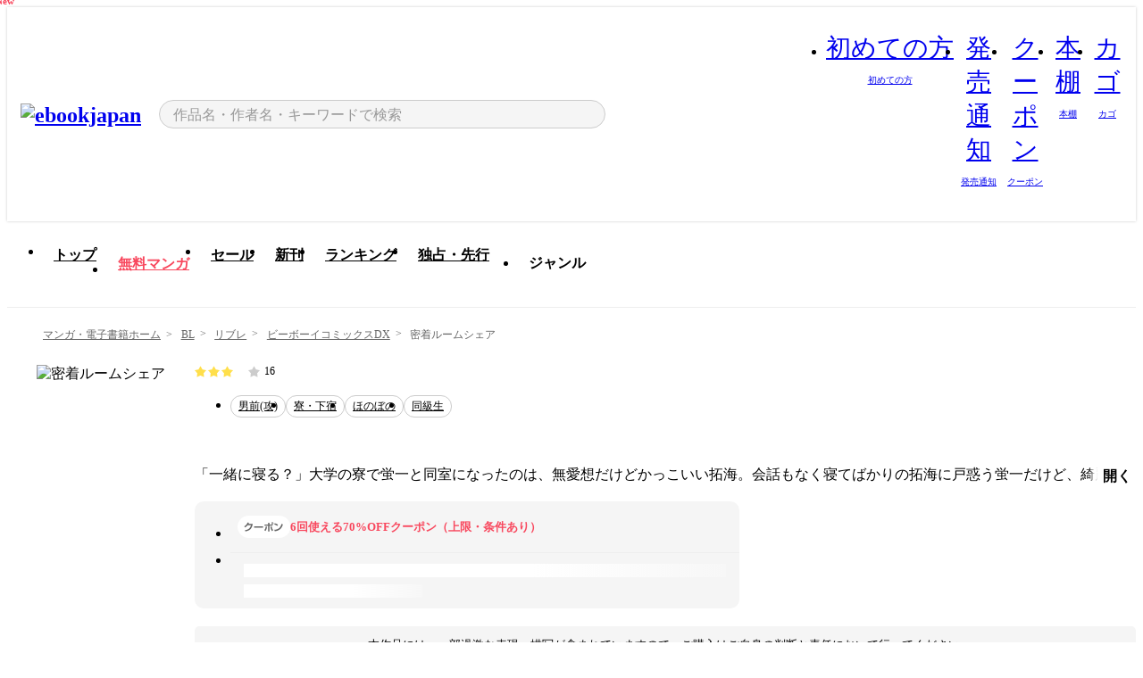

--- FILE ---
content_type: text/html;charset=utf-8
request_url: https://ebookjapan.yahoo.co.jp/books/446254/
body_size: 31411
content:
<!DOCTYPE html><html  lang="ja"><head><meta charset="utf-8">
<meta id="viewport" name="viewport" content="width=device-width, initial-scale=1, minimum-scale=1, user-scalable=no, viewport-fit=cover">
<title>【最新刊】密着ルームシェア (ビーボーイコミックスDX) - 香坂あきほ - 無料漫画・試し読み！電子書籍通販 ebookjapan</title>
<link nonce="s/RiE3bXqu1F4v5sdLzF6sJS" rel="preconnect" href="https://mempf.yahoo.co.jp">
<script nonce="s/RiE3bXqu1F4v5sdLzF6sJS" src="https://s.yimg.jp/images/mempf/service/2_3_0/mempf.js" type="text/javascript"></script>
<link nonce="s/RiE3bXqu1F4v5sdLzF6sJS" rel="stylesheet" href="/assets/common/css/common.css">
<link nonce="s/RiE3bXqu1F4v5sdLzF6sJS" rel="stylesheet" href="/assets/desktop/css/common.css">
<link nonce="s/RiE3bXqu1F4v5sdLzF6sJS" rel="stylesheet" href="/assets/desktop/css/resets.min.css">
<style nonce="s/RiE3bXqu1F4v5sdLzF6sJS">@keyframes right-to-left__slideIn-47471c74{0%{opacity:0;transform:translate(80px)}to{opacity:1;transform:translate(0)}}@keyframes left-to-right__slideOut-47471c74{0%{opacity:1;transform:translate(0)}to{opacity:0;transform:translate(80px)}}@keyframes slideUp-47471c74{0%{opacity:0;transform:translateY(100%)}to{opacity:1;transform:translateY(0)}}@keyframes slideDown-47471c74{0%{opacity:1;transform:translateY(0)}to{opacity:0;transform:translateY(100%)}}@keyframes fadeIn-47471c74{0%{opacity:0}to{opacity:1}}@keyframes fadeOut-47471c74{0%{opacity:1}to{opacity:0}}@keyframes loading-47471c74{0%{transform:rotate(0)}to{transform:rotate(1turn)}}@keyframes skeleton-screen-47471c74{0%{transform:translate(-100%)}to{transform:translate(100%)}}@keyframes alert-box-47471c74{0%{opacity:0}10%{opacity:1}70%{opacity:1}to{opacity:0}}@keyframes btn-text-color__change-47471c74{0%{color:transparent}65%{color:transparent}80%{color:#999}to{color:#999}}@keyframes checkicon__slideIn-47471c74{to{transform:translate(100%)}}@keyframes checkicon__fadeIn-47471c74{0%{opacity:1}70%{opacity:1}to{opacity:0}}@keyframes checkbox__fadeOut-47471c74{0%{opacity:1}70%{opacity:0}to{opacity:0}}@keyframes rotate-stamp-47471c74{0%{opacity:0;transform:scale(5) rotate(45deg)}50%{opacity:0;transform:scale(5) rotate(45deg)}90%{opacity:1;transform:scale(1) rotate(0)}95%{transform:scale(1.1)}to{transform:scale(1)}}@keyframes review-mission-reward-47471c74{0%{opacity:0;transform:scale(0)}80%{opacity:1;transform:scale(1)}85%{transform:scale(1.1)}90%{transform:scale(1)}95%{transform:scale(1.1)}to{transform:scale(1)}}@keyframes bar-chart-progress-47471c74{0%{width:0}to{width:100%}}@keyframes review-mission-stamp-47471c74{0%{opacity:0;transform:scale(5) rotate(45deg)}50%{opacity:0;transform:scale(5) rotate(45deg)}90%{opacity:1;transform:scale(1) rotate(0)}95%{transform:scale(1.1)}to{transform:scale(1)}}@keyframes extra-lp-tap-icon-47471c74{0%{transform:scale(1)}50%{transform:scale(1.2)}to{transform:scale(1)}}@keyframes extra-lp-over-circle-47471c74{0%{transform:scale(0)}to{transform:scale(1)}}@keyframes extra-lp-tutorial-47471c74{0%{opacity:1}to{opacity:0}}.page-error[data-v-47471c74]{padding:20px 0 40px}.page-error__container[data-v-47471c74]{margin:0 auto;padding:0 10px;width:1010px}.page-error--sp .page-error__container[data-v-47471c74]{max-width:480px;padding:0;width:auto}.page-error--sp .contents-error[data-v-47471c74]{padding:0 16px}.page-error .contents-error__code[data-v-47471c74]{color:#999;font-size:50px}.page-error .contents-error__message[data-v-47471c74]{line-height:1.7;margin-top:25px;white-space:pre-wrap}.page-error .return-top[data-v-47471c74]{margin-top:25px;text-align:center}.page-error .return-top__btn[data-v-47471c74]{display:inline-block}.page-error__recommend[data-v-47471c74]{margin-bottom:0;margin-top:40px}</style>
<style nonce="s/RiE3bXqu1F4v5sdLzF6sJS">@keyframes right-to-left__slideIn-887befb2{0%{opacity:0;transform:translate(80px)}to{opacity:1;transform:translate(0)}}@keyframes left-to-right__slideOut-887befb2{0%{opacity:1;transform:translate(0)}to{opacity:0;transform:translate(80px)}}@keyframes slideUp-887befb2{0%{opacity:0;transform:translateY(100%)}to{opacity:1;transform:translateY(0)}}@keyframes slideDown-887befb2{0%{opacity:1;transform:translateY(0)}to{opacity:0;transform:translateY(100%)}}@keyframes fadeIn-887befb2{0%{opacity:0}to{opacity:1}}@keyframes fadeOut-887befb2{0%{opacity:1}to{opacity:0}}@keyframes loading-887befb2{0%{transform:rotate(0)}to{transform:rotate(1turn)}}@keyframes skeleton-screen-887befb2{0%{transform:translate(-100%)}to{transform:translate(100%)}}@keyframes alert-box-887befb2{0%{opacity:0}10%{opacity:1}70%{opacity:1}to{opacity:0}}@keyframes btn-text-color__change-887befb2{0%{color:transparent}65%{color:transparent}80%{color:#999}to{color:#999}}@keyframes checkicon__slideIn-887befb2{to{transform:translate(100%)}}@keyframes checkicon__fadeIn-887befb2{0%{opacity:1}70%{opacity:1}to{opacity:0}}@keyframes checkbox__fadeOut-887befb2{0%{opacity:1}70%{opacity:0}to{opacity:0}}@keyframes rotate-stamp-887befb2{0%{opacity:0;transform:scale(5) rotate(45deg)}50%{opacity:0;transform:scale(5) rotate(45deg)}90%{opacity:1;transform:scale(1) rotate(0)}95%{transform:scale(1.1)}to{transform:scale(1)}}@keyframes review-mission-reward-887befb2{0%{opacity:0;transform:scale(0)}80%{opacity:1;transform:scale(1)}85%{transform:scale(1.1)}90%{transform:scale(1)}95%{transform:scale(1.1)}to{transform:scale(1)}}@keyframes bar-chart-progress-887befb2{0%{width:0}to{width:100%}}@keyframes review-mission-stamp-887befb2{0%{opacity:0;transform:scale(5) rotate(45deg)}50%{opacity:0;transform:scale(5) rotate(45deg)}90%{opacity:1;transform:scale(1) rotate(0)}95%{transform:scale(1.1)}to{transform:scale(1)}}@keyframes extra-lp-tap-icon-887befb2{0%{transform:scale(1)}50%{transform:scale(1.2)}to{transform:scale(1)}}@keyframes extra-lp-over-circle-887befb2{0%{transform:scale(0)}to{transform:scale(1)}}@keyframes extra-lp-tutorial-887befb2{0%{opacity:1}to{opacity:0}}.page-title[data-v-887befb2]{color:#000;padding-top:0}.page-title__breadcrumb[data-v-887befb2]{margin:20px 0 25px}.page-title__main[data-v-887befb2]{margin-bottom:40px}.page-title__features[data-v-887befb2],.page-title__recommend[data-v-887befb2],.page-title__review[data-v-887befb2],.page-title__sub-content[data-v-887befb2]{margin:40px 0}.page-title__loading[data-v-887befb2]{margin:40px auto}.page-title .floating-banner-block[data-v-887befb2]{align-items:end;bottom:40px;display:flex;flex-direction:column;position:fixed;right:300px;z-index:55}.page-title .floating-banner-block__item[data-v-887befb2]{animation:right-to-left__slideIn-887befb2 .8s}.page-title .floating-banner-block__item+.floating-banner-block__item[data-v-887befb2]{margin-top:20px}@media (max-width:1140px){.page-title .floating-banner-block[data-v-887befb2]{right:40px}}</style>
<style nonce="s/RiE3bXqu1F4v5sdLzF6sJS">@keyframes right-to-left__slideIn-15cb14bb{0%{opacity:0;transform:translate(80px)}to{opacity:1;transform:translate(0)}}@keyframes left-to-right__slideOut-15cb14bb{0%{opacity:1;transform:translate(0)}to{opacity:0;transform:translate(80px)}}@keyframes slideUp-15cb14bb{0%{opacity:0;transform:translateY(100%)}to{opacity:1;transform:translateY(0)}}@keyframes slideDown-15cb14bb{0%{opacity:1;transform:translateY(0)}to{opacity:0;transform:translateY(100%)}}@keyframes fadeIn-15cb14bb{0%{opacity:0}to{opacity:1}}@keyframes fadeOut-15cb14bb{0%{opacity:1}to{opacity:0}}@keyframes loading-15cb14bb{0%{transform:rotate(0)}to{transform:rotate(1turn)}}@keyframes skeleton-screen-15cb14bb{0%{transform:translate(-100%)}to{transform:translate(100%)}}@keyframes alert-box-15cb14bb{0%{opacity:0}10%{opacity:1}70%{opacity:1}to{opacity:0}}@keyframes btn-text-color__change-15cb14bb{0%{color:transparent}65%{color:transparent}80%{color:#999}to{color:#999}}@keyframes checkicon__slideIn-15cb14bb{to{transform:translate(100%)}}@keyframes checkicon__fadeIn-15cb14bb{0%{opacity:1}70%{opacity:1}to{opacity:0}}@keyframes checkbox__fadeOut-15cb14bb{0%{opacity:1}70%{opacity:0}to{opacity:0}}@keyframes rotate-stamp-15cb14bb{0%{opacity:0;transform:scale(5) rotate(45deg)}50%{opacity:0;transform:scale(5) rotate(45deg)}90%{opacity:1;transform:scale(1) rotate(0)}95%{transform:scale(1.1)}to{transform:scale(1)}}@keyframes review-mission-reward-15cb14bb{0%{opacity:0;transform:scale(0)}80%{opacity:1;transform:scale(1)}85%{transform:scale(1.1)}90%{transform:scale(1)}95%{transform:scale(1.1)}to{transform:scale(1)}}@keyframes bar-chart-progress-15cb14bb{0%{width:0}to{width:100%}}@keyframes review-mission-stamp-15cb14bb{0%{opacity:0;transform:scale(5) rotate(45deg)}50%{opacity:0;transform:scale(5) rotate(45deg)}90%{opacity:1;transform:scale(1) rotate(0)}95%{transform:scale(1.1)}to{transform:scale(1)}}@keyframes extra-lp-tap-icon-15cb14bb{0%{transform:scale(1)}50%{transform:scale(1.2)}to{transform:scale(1)}}@keyframes extra-lp-over-circle-15cb14bb{0%{transform:scale(0)}to{transform:scale(1)}}@keyframes extra-lp-tutorial-15cb14bb{0%{opacity:1}to{opacity:0}}.header-notice[data-v-15cb14bb]{background:#f5f5f5;border-bottom:1px solid #eee;min-width:1010px}.header-notice__link[data-v-15cb14bb]{color:#000;display:block;font-size:13px;font-weight:600;padding:15px}.header-notice__link+.header-notice__link[data-v-15cb14bb]{border-top:1px solid #eee}.header-notice__link .icon[data-v-15cb14bb]{font-size:14px;margin-left:10px}</style>
<style nonce="s/RiE3bXqu1F4v5sdLzF6sJS">@keyframes right-to-left__slideIn-cc4c4002{0%{opacity:0;transform:translate(80px)}to{opacity:1;transform:translate(0)}}@keyframes left-to-right__slideOut-cc4c4002{0%{opacity:1;transform:translate(0)}to{opacity:0;transform:translate(80px)}}@keyframes slideUp-cc4c4002{0%{opacity:0;transform:translateY(100%)}to{opacity:1;transform:translateY(0)}}@keyframes slideDown-cc4c4002{0%{opacity:1;transform:translateY(0)}to{opacity:0;transform:translateY(100%)}}@keyframes fadeIn-cc4c4002{0%{opacity:0}to{opacity:1}}@keyframes fadeOut-cc4c4002{0%{opacity:1}to{opacity:0}}@keyframes loading-cc4c4002{0%{transform:rotate(0)}to{transform:rotate(1turn)}}@keyframes skeleton-screen-cc4c4002{0%{transform:translate(-100%)}to{transform:translate(100%)}}@keyframes alert-box-cc4c4002{0%{opacity:0}10%{opacity:1}70%{opacity:1}to{opacity:0}}@keyframes btn-text-color__change-cc4c4002{0%{color:transparent}65%{color:transparent}80%{color:#999}to{color:#999}}@keyframes checkicon__slideIn-cc4c4002{to{transform:translate(100%)}}@keyframes checkicon__fadeIn-cc4c4002{0%{opacity:1}70%{opacity:1}to{opacity:0}}@keyframes checkbox__fadeOut-cc4c4002{0%{opacity:1}70%{opacity:0}to{opacity:0}}@keyframes rotate-stamp-cc4c4002{0%{opacity:0;transform:scale(5) rotate(45deg)}50%{opacity:0;transform:scale(5) rotate(45deg)}90%{opacity:1;transform:scale(1) rotate(0)}95%{transform:scale(1.1)}to{transform:scale(1)}}@keyframes review-mission-reward-cc4c4002{0%{opacity:0;transform:scale(0)}80%{opacity:1;transform:scale(1)}85%{transform:scale(1.1)}90%{transform:scale(1)}95%{transform:scale(1.1)}to{transform:scale(1)}}@keyframes bar-chart-progress-cc4c4002{0%{width:0}to{width:100%}}@keyframes review-mission-stamp-cc4c4002{0%{opacity:0;transform:scale(5) rotate(45deg)}50%{opacity:0;transform:scale(5) rotate(45deg)}90%{opacity:1;transform:scale(1) rotate(0)}95%{transform:scale(1.1)}to{transform:scale(1)}}@keyframes extra-lp-tap-icon-cc4c4002{0%{transform:scale(1)}50%{transform:scale(1.2)}to{transform:scale(1)}}@keyframes extra-lp-over-circle-cc4c4002{0%{transform:scale(0)}to{transform:scale(1)}}@keyframes extra-lp-tutorial-cc4c4002{0%{opacity:1}to{opacity:0}}.header[data-v-cc4c4002]{min-width:1010px}.header .header-contents[data-v-cc4c4002]{align-items:center;background-color:#fff;box-shadow:0 0 3px #0003;display:flex;min-width:1010px;padding:11px 15px}.header .header-contents .ebook[data-v-cc4c4002],.header .header-contents__shortcut[data-v-cc4c4002]{flex:0 0 auto}.header .header-contents__search[data-v-cc4c4002]{flex:1 0 auto;margin:0 20px}.header .header-contents__shortcut[data-v-cc4c4002]{display:flex}.header .header-contents .shortcut-item[data-v-cc4c4002]{margin-right:10px;position:relative;text-align:center}.header .header-contents .shortcut-item[data-v-cc4c4002]:last-child{margin-right:0}.header .header-contents .shortcut-item--hide[data-v-cc4c4002]{margin-right:7px;width:auto}@media screen and (max-width:1010px){.header .header-contents .shortcut-item--hide[data-v-cc4c4002]{display:none}}.header .header-contents .shortcut-item--large[data-v-cc4c4002]{width:42px}.header .header-contents .shortcut-item--medium[data-v-cc4c4002]{width:34px}.header .header-contents .shortcut-item .icon[data-v-cc4c4002]{font-size:28px;position:relative}.header .header-contents .shortcut-item__badge[data-v-cc4c4002]{background-color:#f8485e;border:1px solid #fff;border-radius:50%;display:inline-block;height:8px;position:absolute;right:0;top:0;width:8px}.header .header-contents .shortcut-item__text[data-v-cc4c4002]{font-size:10px}.header .header-contents .shortcut-item__link[data-v-cc4c4002]:hover{color:#f8485e;opacity:1}.header .header-contents .shortcut-item__link:hover .font-beginner[data-v-cc4c4002]:before{content:url("data:image/svg+xml;charset=utf8,%3Csvg xmlns='http://www.w3.org/2000/svg' viewBox='0 0 14 14'%3E%3Cpath d='M10.135 2.098a.69.69 0 00-.71 0l-2.43 1.86-2.43-1.86a.717.717 0 00-.971.255.681.681 0 00-.094.35v6.362a.672.672 0 00.312.574L6.99 12l3.177-2.345a.699.699 0 00.334-.59V2.704a.682.682 0 00-.365-.606zM4.109 9.206a.168.168 0 01-.08-.141V2.704a.155.155 0 01.085-.147.224.224 0 01.096-.03.091.091 0 01.053 0l2.732 2.088v6.711l-2.886-2.12z' style='fill:%23f8485e'/%3E%3C/svg%3E")}.header .header-contents .shortcut-item__link:hover .font-zokkan[data-v-cc4c4002]:before{content:url("data:image/svg+xml;charset=utf8,%3Csvg xmlns='http://www.w3.org/2000/svg' viewBox='0 0 40 40'%3E%3Cpath d='M31,26.75a6.68,6.68,0,0,0-.56-.87,4.45,4.45,0,0,1-1.1-2.67c0-6.77-2.56-11.69-6.6-13.21a2.94,2.94,0,0,0,.12-.84,3,3,0,1,0-6,0,3,3,0,0,0,.15.95c-3.88,1.62-6.33,6.49-6.33,13.1a4.45,4.45,0,0,1-1.1,2.67,6.68,6.68,0,0,0-.56.87,2.84,2.84,0,0,0,.26,2.67.87.87,0,0,0,.71.37h5.25a4.84,4.84,0,0,0,9.56,0H30a.87.87,0,0,0,.71-.37A2.84,2.84,0,0,0,31,26.75ZM18.54,9.16a1.31,1.31,0,1,1,2.62,0,1.16,1.16,0,0,1-.07.42A9.66,9.66,0,0,0,20,9.51a7.76,7.76,0,0,0-1.37.13A1.28,1.28,0,0,1,18.54,9.16Zm1.46,23a3.15,3.15,0,0,1-3-2.36H23A3.15,3.15,0,0,1,20,32.15Zm9.49-4.06h-19a.83.83,0,0,1,0-.58,7.44,7.44,0,0,1,.42-.64,6,6,0,0,0,1.42-3.66c0-7.29,3-12,7.64-12s7.64,4.71,7.64,12a6,6,0,0,0,1.42,3.66,7.44,7.44,0,0,1,.42.64h0A.83.83,0,0,1,29.49,28.09Z' style='fill:%23f8485e'/%3E%3C/svg%3E")}.header .header-contents .shortcut-item__link:hover .font-coupon[data-v-cc4c4002]:before{content:url("data:image/svg+xml;charset=utf8,%3Csvg xmlns='http://www.w3.org/2000/svg' viewBox='0 0 40 40'%3E%3Cpath d='M34.13,14.21v-2A2.26,2.26,0,0,0,31.87,10H8.13a2.26,2.26,0,0,0-2.26,2.26v15.5A2.26,2.26,0,0,0,8.13,30H31.87a2.26,2.26,0,0,0,2.26-2.26V25a2.37,2.37,0,0,0-.91-1.89,5.09,5.09,0,0,1-1-3.49c0-1.79.49-3.14,1-3.49A2.35,2.35,0,0,0,34.13,14.21Zm-1.7,0a.67.67,0,0,1-.25.55c-1,.77-1.62,2.62-1.62,4.84s.62,4.06,1.61,4.83a.68.68,0,0,1,.26.55v2.77a.57.57,0,0,1-.56.57H28v-1a.85.85,0,0,0-1.7,0v1H8.13a.57.57,0,0,1-.56-.57V12.25a.57.57,0,0,1,.56-.57H26.28v.65a.85.85,0,0,0,1.7,0v-.65h3.89a.57.57,0,0,1,.56.57Z' style='fill:%23f8485e'/%3E%3Cpath d='M27.13,21a.85.85,0,0,0-.85.84v1.5a.85.85,0,1,0,1.7,0v-1.5A.85.85,0,0,0,27.13,21Z' style='fill:%23f8485e'/%3E%3Cpath d='M27.13,15.49a.85.85,0,0,0-.85.84v1.5a.85.85,0,1,0,1.7,0v-1.5A.85.85,0,0,0,27.13,15.49Z' style='fill:%23f8485e'/%3E%3C/svg%3E")}.header .header-contents .shortcut-item__link:hover .font-shelf[data-v-cc4c4002]:before{content:url("data:image/svg+xml;charset=utf8,%3Csvg xmlns='http://www.w3.org/2000/svg' viewBox='0 0 40 40'%3E%3Cpath d='M10.21,6.53V33.44H6.6V6.53h3.61M10.5,5H6.33A1.24,1.24,0,0,0,5.07,6.2V33.79A1.25,1.25,0,0,0,6.31,35h4.17a1.24,1.24,0,0,0,1.26-1.23h0V6.2A1.24,1.24,0,0,0,10.48,5Z' style='fill:%23f8485e'/%3E%3Cpath d='M17,13.2V33.44h-3.6V13.2H17m.29-1.53H13.1a1.24,1.24,0,0,0-1.24,1.24V33.79A1.25,1.25,0,0,0,13.1,35h4.16a1.25,1.25,0,0,0,1.26-1.23h0V12.91a1.24,1.24,0,0,0-1.25-1.24Z' style='fill:%23f8485e'/%3E%3Cpath d='M23.76,8.2V33.44h-3.6V8.2h3.58M24,6.67H19.88a1.24,1.24,0,0,0-1.24,1.24h0V33.79A1.24,1.24,0,0,0,19.88,35h4.17a1.24,1.24,0,0,0,1.24-1.24V7.91a1.24,1.24,0,0,0-1.24-1.24h0Z' style='fill:%23f8485e'/%3E%3Cpath d='M30,12.85l3.51,19.93L30,33.41,26.46,13.48,30,12.85m.23-1.53H30L25.92,12a1.22,1.22,0,0,0-1,1.43h0L28.53,34a1.23,1.23,0,0,0,1.22,1H30l4.09-.72a1.24,1.24,0,0,0,1-1.44h0L31.45,12.33a1.23,1.23,0,0,0-1.22-1Z' style='fill:%23f8485e'/%3E%3C/svg%3E")}.header .header-contents .shortcut-item__link:hover .font-basket-v1[data-v-cc4c4002]:before{content:url("data:image/svg+xml;charset=utf8,%3Csvg viewBox='0 0 14 14' fill='none' xmlns='http://www.w3.org/2000/svg'%3E%3Cpath d='M12.1765 4.1685H9.5375C9.345 3.038 8.281 2.1665 7 2.1665C5.719 2.1665 4.655 3.0345 4.4625 4.1685H1.8235C1.6555 4.1685 1.5155 4.305 1.5155 4.4765C1.5155 4.648 1.652 4.7845 1.8235 4.7845H2.093L2.7475 10.381C2.8455 11.2105 3.5455 11.8335 4.3785 11.8335H9.6215C10.4545 11.8335 11.158 11.2105 11.2525 10.381L11.907 4.7845H12.1765C12.3445 4.7845 12.4845 4.648 12.4845 4.4765C12.4845 4.305 12.348 4.1685 12.1765 4.1685ZM7 2.7825C7.9415 2.7825 8.729 3.3775 8.9145 4.172H5.082C5.271 3.381 6.0585 2.7825 6.9965 2.7825H7ZM10.647 10.3075C10.5875 10.8255 10.1465 11.2175 9.625 11.2175H4.382C3.8605 11.2175 3.4195 10.8255 3.36 10.3075L2.716 4.7845H4.4345V5.8975C4.4345 6.0655 4.571 6.2055 4.7425 6.2055C4.914 6.2055 5.0505 6.069 5.0505 5.8975V4.7845H8.967V5.8975C8.967 6.0655 9.1035 6.2055 9.275 6.2055C9.4465 6.2055 9.583 6.069 9.583 5.8975V4.7845H11.305L10.661 10.3075H10.647Z' fill='%23f8485e'/%3E%3C/svg%3E")}.header .header-contents .shortcut-item__balloon[data-v-cc4c4002]{align-items:center;background:#fff;border:1px solid #f8485e;border-radius:99px;color:#f8485e;display:flex;font-size:11px;line-height:1;padding:5px 8px;position:absolute;right:-7px;top:46px;white-space:nowrap;z-index:5}.header .header-contents .shortcut-item__balloon[data-v-cc4c4002]:after,.header .header-contents .shortcut-item__balloon[data-v-cc4c4002]:before{border:4px solid transparent;content:"";left:auto;position:absolute;right:15px;transform:translate(-50%)}.header .header-contents .shortcut-item__balloon[data-v-cc4c4002]:before{border-bottom:6px solid #f8485e;top:-10px}.header .header-contents .shortcut-item__balloon[data-v-cc4c4002]:after{border-bottom:6px solid #fff;top:-8px}.header .header-contents .shortcut-item__balloon .icon[data-v-cc4c4002]{cursor:pointer;font-size:11px;margin-left:5px}.header .header-contents .shortcut-item__balloon .icon[data-v-cc4c4002]:hover{opacity:.7}</style>
<style nonce="s/RiE3bXqu1F4v5sdLzF6sJS">@keyframes right-to-left__slideIn-cc33884a{0%{opacity:0;transform:translate(80px)}to{opacity:1;transform:translate(0)}}@keyframes left-to-right__slideOut-cc33884a{0%{opacity:1;transform:translate(0)}to{opacity:0;transform:translate(80px)}}@keyframes slideUp-cc33884a{0%{opacity:0;transform:translateY(100%)}to{opacity:1;transform:translateY(0)}}@keyframes slideDown-cc33884a{0%{opacity:1;transform:translateY(0)}to{opacity:0;transform:translateY(100%)}}@keyframes fadeIn-cc33884a{0%{opacity:0}to{opacity:1}}@keyframes fadeOut-cc33884a{0%{opacity:1}to{opacity:0}}@keyframes loading-cc33884a{0%{transform:rotate(0)}to{transform:rotate(1turn)}}@keyframes skeleton-screen-cc33884a{0%{transform:translate(-100%)}to{transform:translate(100%)}}@keyframes alert-box-cc33884a{0%{opacity:0}10%{opacity:1}70%{opacity:1}to{opacity:0}}@keyframes btn-text-color__change-cc33884a{0%{color:transparent}65%{color:transparent}80%{color:#999}to{color:#999}}@keyframes checkicon__slideIn-cc33884a{to{transform:translate(100%)}}@keyframes checkicon__fadeIn-cc33884a{0%{opacity:1}70%{opacity:1}to{opacity:0}}@keyframes checkbox__fadeOut-cc33884a{0%{opacity:1}70%{opacity:0}to{opacity:0}}@keyframes rotate-stamp-cc33884a{0%{opacity:0;transform:scale(5) rotate(45deg)}50%{opacity:0;transform:scale(5) rotate(45deg)}90%{opacity:1;transform:scale(1) rotate(0)}95%{transform:scale(1.1)}to{transform:scale(1)}}@keyframes review-mission-reward-cc33884a{0%{opacity:0;transform:scale(0)}80%{opacity:1;transform:scale(1)}85%{transform:scale(1.1)}90%{transform:scale(1)}95%{transform:scale(1.1)}to{transform:scale(1)}}@keyframes bar-chart-progress-cc33884a{0%{width:0}to{width:100%}}@keyframes review-mission-stamp-cc33884a{0%{opacity:0;transform:scale(5) rotate(45deg)}50%{opacity:0;transform:scale(5) rotate(45deg)}90%{opacity:1;transform:scale(1) rotate(0)}95%{transform:scale(1.1)}to{transform:scale(1)}}@keyframes extra-lp-tap-icon-cc33884a{0%{transform:scale(1)}50%{transform:scale(1.2)}to{transform:scale(1)}}@keyframes extra-lp-over-circle-cc33884a{0%{transform:scale(0)}to{transform:scale(1)}}@keyframes extra-lp-tutorial-cc33884a{0%{opacity:1}to{opacity:0}}.sitelogo[data-v-cc33884a]{align-items:center;display:flex}.sitelogo__link[data-v-cc33884a]:hover{opacity:1}.sitelogo__item[data-v-cc33884a]{height:37px;margin-top:3px}.sitelogo__catch[data-v-cc33884a]{height:auto;margin-left:15px;width:120px}</style>
<style nonce="s/RiE3bXqu1F4v5sdLzF6sJS">@charset "UTF-8";@keyframes right-to-left__slideIn-99c16a40{0%{opacity:0;transform:translate(80px)}to{opacity:1;transform:translate(0)}}@keyframes left-to-right__slideOut-99c16a40{0%{opacity:1;transform:translate(0)}to{opacity:0;transform:translate(80px)}}@keyframes slideUp-99c16a40{0%{opacity:0;transform:translateY(100%)}to{opacity:1;transform:translateY(0)}}@keyframes slideDown-99c16a40{0%{opacity:1;transform:translateY(0)}to{opacity:0;transform:translateY(100%)}}@keyframes fadeIn-99c16a40{0%{opacity:0}to{opacity:1}}@keyframes fadeOut-99c16a40{0%{opacity:1}to{opacity:0}}@keyframes loading-99c16a40{0%{transform:rotate(0)}to{transform:rotate(1turn)}}@keyframes skeleton-screen-99c16a40{0%{transform:translate(-100%)}to{transform:translate(100%)}}@keyframes alert-box-99c16a40{0%{opacity:0}10%{opacity:1}70%{opacity:1}to{opacity:0}}@keyframes btn-text-color__change-99c16a40{0%{color:transparent}65%{color:transparent}80%{color:#999}to{color:#999}}@keyframes checkicon__slideIn-99c16a40{to{transform:translate(100%)}}@keyframes checkicon__fadeIn-99c16a40{0%{opacity:1}70%{opacity:1}to{opacity:0}}@keyframes checkbox__fadeOut-99c16a40{0%{opacity:1}70%{opacity:0}to{opacity:0}}@keyframes rotate-stamp-99c16a40{0%{opacity:0;transform:scale(5) rotate(45deg)}50%{opacity:0;transform:scale(5) rotate(45deg)}90%{opacity:1;transform:scale(1) rotate(0)}95%{transform:scale(1.1)}to{transform:scale(1)}}@keyframes review-mission-reward-99c16a40{0%{opacity:0;transform:scale(0)}80%{opacity:1;transform:scale(1)}85%{transform:scale(1.1)}90%{transform:scale(1)}95%{transform:scale(1.1)}to{transform:scale(1)}}@keyframes bar-chart-progress-99c16a40{0%{width:0}to{width:100%}}@keyframes review-mission-stamp-99c16a40{0%{opacity:0;transform:scale(5) rotate(45deg)}50%{opacity:0;transform:scale(5) rotate(45deg)}90%{opacity:1;transform:scale(1) rotate(0)}95%{transform:scale(1.1)}to{transform:scale(1)}}@keyframes extra-lp-tap-icon-99c16a40{0%{transform:scale(1)}50%{transform:scale(1.2)}to{transform:scale(1)}}@keyframes extra-lp-over-circle-99c16a40{0%{transform:scale(0)}to{transform:scale(1)}}@keyframes extra-lp-tutorial-99c16a40{0%{opacity:1}to{opacity:0}}.search-form[data-v-99c16a40]{align-items:center;color:#000;display:flex}.search-form__contents[data-v-99c16a40]{max-width:500px;position:relative;width:100%}.search-form .search-box[data-v-99c16a40]{align-items:center;background-color:#f5f5f5;border:1px solid #ccc;border-radius:99px;display:flex;padding:0 10px}.search-form .search-box input[type=search][data-v-99c16a40]::-webkit-search-cancel-button,.search-form .search-box input[type=search][data-v-99c16a40]::-webkit-search-decoration,.search-form .search-box input[type=search][data-v-99c16a40]::-webkit-search-results-button,.search-form .search-box input[type=search][data-v-99c16a40]::-webkit-search-results-decoration{display:none}.search-form .search-box__form[data-v-99c16a40]{flex:1;height:100%}.search-form .search-box__input[data-v-99c16a40]{-webkit-appearance:none;-moz-appearance:none;appearance:none;background-color:transparent;border:none;caret-color:#f8485e;color:#000;font-family:system-ui,Hiragino Kaku Gothic ProN,ヒラギノ角ゴ Pro W3,Hiragino Sans,Meiryo,メイリオ,Osaka,sans-serif;font-feature-settings:"palt" on,"pkna" on;font-size:inherit;height:30px;outline:0;padding:0 5px;width:100%}.search-form .search-box__input[data-v-99c16a40]::-moz-placeholder{color:#999}.search-form .search-box__input[data-v-99c16a40]::placeholder{color:#999}.search-form .search-box .font-search[data-v-99c16a40]{flex-shrink:0;font-size:22px}.search-form .search-box .font-clear[data-v-99c16a40]{cursor:pointer;flex-shrink:0}@media (hover:hover){.search-form .search-box .font-clear[data-v-99c16a40]:hover{opacity:.7}}.search-form .suggest[data-v-99c16a40]{background-color:#fff;border:1px solid #ccc;border-top:1.5px solid #000;color:#000;left:50%;overflow:hidden;padding-top:10px;position:absolute;transform:translate(-50%);width:calc(100% - 30px);z-index:75}.search-form .suggest__inner[data-v-99c16a40]{margin-bottom:10px}.search-form .suggest .suggest-item[data-v-99c16a40],.search-form .suggest__heading[data-v-99c16a40]{padding:8px 20px}.search-form .suggest__heading[data-v-99c16a40]{font-weight:600}.search-form .suggest .suggest-item[data-v-99c16a40]{cursor:pointer}.search-form .suggest .suggest-item--selected[data-v-99c16a40],.search-form .suggest .suggest-item[data-v-99c16a40]:hover{box-shadow:0 0 3px #0000004d}.search-form .suggest .suggest-item--selected .suggest-item__text[data-v-99c16a40],.search-form .suggest .suggest-item:hover .suggest-item__text[data-v-99c16a40]{font-weight:600}.search-form .suggest .suggest-item--history[data-v-99c16a40]{padding-right:50px;position:relative}.search-form .suggest .suggest-item--history .icon[data-v-99c16a40]{cursor:pointer;font-size:16px;position:absolute;right:21px;top:50%;transform:translateY(-50%)}.search-form .suggest .suggest-item--history .icon[data-v-99c16a40]:hover{opacity:.7}.search-form .suggest__container[data-v-99c16a40]{overflow-x:scroll;padding:5px 20px 10px}.search-form .suggest .recommend-books[data-v-99c16a40]{display:inline-flex;flex-wrap:nowrap}.search-form .suggest .recommend-books__item[data-v-99c16a40]{margin:auto 0;width:90px}.search-form .suggest .recommend-books__item+.recommend-books__item[data-v-99c16a40]{margin-left:10px}.search-form .suggest .recommend-books .book-item[data-v-99c16a40],.search-form .suggest .recommend-books .book-item[data-v-99c16a40]:hover{transition:opacity .15s}.search-form .suggest .recommend-books .book-item[data-v-99c16a40]{display:block}.search-form .suggest .recommend-books .book-item img[data-v-99c16a40]{border:1px solid #eee;max-width:100%}.search-form__btn[data-v-99c16a40]{flex-shrink:0;margin-left:13px}</style>
<style nonce="s/RiE3bXqu1F4v5sdLzF6sJS">@keyframes right-to-left__slideIn-dd26226a{0%{opacity:0;transform:translate(80px)}to{opacity:1;transform:translate(0)}}@keyframes left-to-right__slideOut-dd26226a{0%{opacity:1;transform:translate(0)}to{opacity:0;transform:translate(80px)}}@keyframes slideUp-dd26226a{0%{opacity:0;transform:translateY(100%)}to{opacity:1;transform:translateY(0)}}@keyframes slideDown-dd26226a{0%{opacity:1;transform:translateY(0)}to{opacity:0;transform:translateY(100%)}}@keyframes fadeIn-dd26226a{0%{opacity:0}to{opacity:1}}@keyframes fadeOut-dd26226a{0%{opacity:1}to{opacity:0}}@keyframes loading-dd26226a{0%{transform:rotate(0)}to{transform:rotate(1turn)}}@keyframes skeleton-screen-dd26226a{0%{transform:translate(-100%)}to{transform:translate(100%)}}@keyframes alert-box-dd26226a{0%{opacity:0}10%{opacity:1}70%{opacity:1}to{opacity:0}}@keyframes btn-text-color__change-dd26226a{0%{color:transparent}65%{color:transparent}80%{color:#999}to{color:#999}}@keyframes checkicon__slideIn-dd26226a{to{transform:translate(100%)}}@keyframes checkicon__fadeIn-dd26226a{0%{opacity:1}70%{opacity:1}to{opacity:0}}@keyframes checkbox__fadeOut-dd26226a{0%{opacity:1}70%{opacity:0}to{opacity:0}}@keyframes rotate-stamp-dd26226a{0%{opacity:0;transform:scale(5) rotate(45deg)}50%{opacity:0;transform:scale(5) rotate(45deg)}90%{opacity:1;transform:scale(1) rotate(0)}95%{transform:scale(1.1)}to{transform:scale(1)}}@keyframes review-mission-reward-dd26226a{0%{opacity:0;transform:scale(0)}80%{opacity:1;transform:scale(1)}85%{transform:scale(1.1)}90%{transform:scale(1)}95%{transform:scale(1.1)}to{transform:scale(1)}}@keyframes bar-chart-progress-dd26226a{0%{width:0}to{width:100%}}@keyframes review-mission-stamp-dd26226a{0%{opacity:0;transform:scale(5) rotate(45deg)}50%{opacity:0;transform:scale(5) rotate(45deg)}90%{opacity:1;transform:scale(1) rotate(0)}95%{transform:scale(1.1)}to{transform:scale(1)}}@keyframes extra-lp-tap-icon-dd26226a{0%{transform:scale(1)}50%{transform:scale(1.2)}to{transform:scale(1)}}@keyframes extra-lp-over-circle-dd26226a{0%{transform:scale(0)}to{transform:scale(1)}}@keyframes extra-lp-tutorial-dd26226a{0%{opacity:1}to{opacity:0}}.btn[data-v-dd26226a]{border:none;border-radius:99px;color:#000;cursor:pointer;font-size:14px;outline:none;padding:10px 15px;text-align:center;transition:box-shadow .15s}@media (hover:hover){.btn[data-v-dd26226a]:hover{box-shadow:0 2px 8px #0003;opacity:1}.btn--transparent[data-v-dd26226a]:hover{box-shadow:none;opacity:.7}}.btn--fill[data-v-dd26226a]{color:#fff}.btn--fill.btn--carnation[data-v-dd26226a]{background-color:#f8485e;border:1px solid #f8485e}.btn--fill.btn--special[data-v-dd26226a]{background-color:#f6c743;border:1px solid #f6c743;color:#000}.btn--fill.btn--black[data-v-dd26226a]{background-color:#000}.btn--fill.btn--chablis[data-v-dd26226a]{background-color:#fff2f2;color:#000}.btn--fill.btn--white[data-v-dd26226a]{background-color:#fff;color:#000}.btn--fill.btn--disabled[data-v-dd26226a]{background-color:#eee;border:1px solid #ccc;color:#999}.btn--outline[data-v-dd26226a]{background-color:#fff;border:1px solid #ccc}.btn--outline.btn--carnation[data-v-dd26226a]{color:#f8485e}.btn--outline.btn--disabled[data-v-dd26226a]{color:#999}.btn--fill-border[data-v-dd26226a]{background-color:#f5f5f5;border:1px solid #000;color:#000}.btn--disabled[data-v-dd26226a]{pointer-events:none}.btn--disabled[data-v-dd26226a]:hover{box-shadow:none}.btn--disabled .icon[data-v-dd26226a]{color:inherit}.btn--bold[data-v-dd26226a]{font-weight:600}</style>
<style nonce="s/RiE3bXqu1F4v5sdLzF6sJS">@keyframes right-to-left__slideIn-598cbe06{0%{opacity:0;transform:translate(80px)}to{opacity:1;transform:translate(0)}}@keyframes left-to-right__slideOut-598cbe06{0%{opacity:1;transform:translate(0)}to{opacity:0;transform:translate(80px)}}@keyframes slideUp-598cbe06{0%{opacity:0;transform:translateY(100%)}to{opacity:1;transform:translateY(0)}}@keyframes slideDown-598cbe06{0%{opacity:1;transform:translateY(0)}to{opacity:0;transform:translateY(100%)}}@keyframes fadeIn-598cbe06{0%{opacity:0}to{opacity:1}}@keyframes fadeOut-598cbe06{0%{opacity:1}to{opacity:0}}@keyframes loading-598cbe06{0%{transform:rotate(0)}to{transform:rotate(1turn)}}@keyframes skeleton-screen-598cbe06{0%{transform:translate(-100%)}to{transform:translate(100%)}}@keyframes alert-box-598cbe06{0%{opacity:0}10%{opacity:1}70%{opacity:1}to{opacity:0}}@keyframes btn-text-color__change-598cbe06{0%{color:transparent}65%{color:transparent}80%{color:#999}to{color:#999}}@keyframes checkicon__slideIn-598cbe06{to{transform:translate(100%)}}@keyframes checkicon__fadeIn-598cbe06{0%{opacity:1}70%{opacity:1}to{opacity:0}}@keyframes checkbox__fadeOut-598cbe06{0%{opacity:1}70%{opacity:0}to{opacity:0}}@keyframes rotate-stamp-598cbe06{0%{opacity:0;transform:scale(5) rotate(45deg)}50%{opacity:0;transform:scale(5) rotate(45deg)}90%{opacity:1;transform:scale(1) rotate(0)}95%{transform:scale(1.1)}to{transform:scale(1)}}@keyframes review-mission-reward-598cbe06{0%{opacity:0;transform:scale(0)}80%{opacity:1;transform:scale(1)}85%{transform:scale(1.1)}90%{transform:scale(1)}95%{transform:scale(1.1)}to{transform:scale(1)}}@keyframes bar-chart-progress-598cbe06{0%{width:0}to{width:100%}}@keyframes review-mission-stamp-598cbe06{0%{opacity:0;transform:scale(5) rotate(45deg)}50%{opacity:0;transform:scale(5) rotate(45deg)}90%{opacity:1;transform:scale(1) rotate(0)}95%{transform:scale(1.1)}to{transform:scale(1)}}@keyframes extra-lp-tap-icon-598cbe06{0%{transform:scale(1)}50%{transform:scale(1.2)}to{transform:scale(1)}}@keyframes extra-lp-over-circle-598cbe06{0%{transform:scale(0)}to{transform:scale(1)}}@keyframes extra-lp-tutorial-598cbe06{0%{opacity:1}to{opacity:0}}.emg-wrapper[data-v-598cbe06]{position:relative;z-index:15}</style>
<style nonce="s/RiE3bXqu1F4v5sdLzF6sJS">@keyframes right-to-left__slideIn-7e74196d{0%{opacity:0;transform:translate(80px)}to{opacity:1;transform:translate(0)}}@keyframes left-to-right__slideOut-7e74196d{0%{opacity:1;transform:translate(0)}to{opacity:0;transform:translate(80px)}}@keyframes slideUp-7e74196d{0%{opacity:0;transform:translateY(100%)}to{opacity:1;transform:translateY(0)}}@keyframes slideDown-7e74196d{0%{opacity:1;transform:translateY(0)}to{opacity:0;transform:translateY(100%)}}@keyframes fadeIn-7e74196d{0%{opacity:0}to{opacity:1}}@keyframes fadeOut-7e74196d{0%{opacity:1}to{opacity:0}}@keyframes loading-7e74196d{0%{transform:rotate(0)}to{transform:rotate(1turn)}}@keyframes skeleton-screen-7e74196d{0%{transform:translate(-100%)}to{transform:translate(100%)}}@keyframes alert-box-7e74196d{0%{opacity:0}10%{opacity:1}70%{opacity:1}to{opacity:0}}@keyframes btn-text-color__change-7e74196d{0%{color:transparent}65%{color:transparent}80%{color:#999}to{color:#999}}@keyframes checkicon__slideIn-7e74196d{to{transform:translate(100%)}}@keyframes checkicon__fadeIn-7e74196d{0%{opacity:1}70%{opacity:1}to{opacity:0}}@keyframes checkbox__fadeOut-7e74196d{0%{opacity:1}70%{opacity:0}to{opacity:0}}@keyframes rotate-stamp-7e74196d{0%{opacity:0;transform:scale(5) rotate(45deg)}50%{opacity:0;transform:scale(5) rotate(45deg)}90%{opacity:1;transform:scale(1) rotate(0)}95%{transform:scale(1.1)}to{transform:scale(1)}}@keyframes review-mission-reward-7e74196d{0%{opacity:0;transform:scale(0)}80%{opacity:1;transform:scale(1)}85%{transform:scale(1.1)}90%{transform:scale(1)}95%{transform:scale(1.1)}to{transform:scale(1)}}@keyframes bar-chart-progress-7e74196d{0%{width:0}to{width:100%}}@keyframes review-mission-stamp-7e74196d{0%{opacity:0;transform:scale(5) rotate(45deg)}50%{opacity:0;transform:scale(5) rotate(45deg)}90%{opacity:1;transform:scale(1) rotate(0)}95%{transform:scale(1.1)}to{transform:scale(1)}}@keyframes extra-lp-tap-icon-7e74196d{0%{transform:scale(1)}50%{transform:scale(1.2)}to{transform:scale(1)}}@keyframes extra-lp-over-circle-7e74196d{0%{transform:scale(0)}to{transform:scale(1)}}@keyframes extra-lp-tutorial-7e74196d{0%{opacity:1}to{opacity:0}}.navigation[data-v-7e74196d]{border-bottom:1px solid #eee;display:flex;justify-content:space-between;min-width:1010px;padding-right:12px}.navigation__menu[data-v-7e74196d]{flex-shrink:0}.navigation__account[data-v-7e74196d]{flex-basis:250px;flex-grow:1;padding:5px 0}@media (max-width:1064px){.navigation__account[data-v-7e74196d]{flex-grow:0}}</style>
<style nonce="s/RiE3bXqu1F4v5sdLzF6sJS">@keyframes right-to-left__slideIn-07c4d60f{0%{opacity:0;transform:translate(80px)}to{opacity:1;transform:translate(0)}}@keyframes left-to-right__slideOut-07c4d60f{0%{opacity:1;transform:translate(0)}to{opacity:0;transform:translate(80px)}}@keyframes slideUp-07c4d60f{0%{opacity:0;transform:translateY(100%)}to{opacity:1;transform:translateY(0)}}@keyframes slideDown-07c4d60f{0%{opacity:1;transform:translateY(0)}to{opacity:0;transform:translateY(100%)}}@keyframes fadeIn-07c4d60f{0%{opacity:0}to{opacity:1}}@keyframes fadeOut-07c4d60f{0%{opacity:1}to{opacity:0}}@keyframes loading-07c4d60f{0%{transform:rotate(0)}to{transform:rotate(1turn)}}@keyframes skeleton-screen-07c4d60f{0%{transform:translate(-100%)}to{transform:translate(100%)}}@keyframes alert-box-07c4d60f{0%{opacity:0}10%{opacity:1}70%{opacity:1}to{opacity:0}}@keyframes btn-text-color__change-07c4d60f{0%{color:transparent}65%{color:transparent}80%{color:#999}to{color:#999}}@keyframes checkicon__slideIn-07c4d60f{to{transform:translate(100%)}}@keyframes checkicon__fadeIn-07c4d60f{0%{opacity:1}70%{opacity:1}to{opacity:0}}@keyframes checkbox__fadeOut-07c4d60f{0%{opacity:1}70%{opacity:0}to{opacity:0}}@keyframes rotate-stamp-07c4d60f{0%{opacity:0;transform:scale(5) rotate(45deg)}50%{opacity:0;transform:scale(5) rotate(45deg)}90%{opacity:1;transform:scale(1) rotate(0)}95%{transform:scale(1.1)}to{transform:scale(1)}}@keyframes review-mission-reward-07c4d60f{0%{opacity:0;transform:scale(0)}80%{opacity:1;transform:scale(1)}85%{transform:scale(1.1)}90%{transform:scale(1)}95%{transform:scale(1.1)}to{transform:scale(1)}}@keyframes bar-chart-progress-07c4d60f{0%{width:0}to{width:100%}}@keyframes review-mission-stamp-07c4d60f{0%{opacity:0;transform:scale(5) rotate(45deg)}50%{opacity:0;transform:scale(5) rotate(45deg)}90%{opacity:1;transform:scale(1) rotate(0)}95%{transform:scale(1.1)}to{transform:scale(1)}}@keyframes extra-lp-tap-icon-07c4d60f{0%{transform:scale(1)}50%{transform:scale(1.2)}to{transform:scale(1)}}@keyframes extra-lp-over-circle-07c4d60f{0%{transform:scale(0)}to{transform:scale(1)}}@keyframes extra-lp-tutorial-07c4d60f{0%{opacity:1}to{opacity:0}}.menu[data-v-07c4d60f]{display:flex}.menu .menu-item[data-v-07c4d60f]:last-child{margin-left:20px}.menu .menu-item__name[data-v-07c4d60f]{align-items:center;color:#000;display:flex;font-weight:600;padding:12px}.menu .menu-item__name:not(.genre-dropdown) .icon[data-v-07c4d60f]{font-size:35px;overflow:visible}.menu .menu-item__name:not(.genre-dropdown) .icon__label[data-v-07c4d60f]{color:#f8485e;font-size:11px;left:-5px;position:absolute;text-indent:0;text-shadow:0 0 5px #fff,0 0 5px #fff,0 0 5px #fff,0 0 5px #fff,0 0 5px #fff,0 0 5px #fff,0 0 5px #fff,0 0 5px #fff;top:-5px}.menu .menu-item__name[data-v-07c4d60f]:hover{color:#f8485e;opacity:1}.menu .menu-item__name:hover .font-home[data-v-07c4d60f]:before{content:url("data:image/svg+xml;charset=utf8,%3Csvg xmlns='http://www.w3.org/2000/svg' viewBox='0 0 40 40'%3E%3Cpath d='M34.68,15.94,21.2,7.61a2.3,2.3,0,0,0-2.4,0L5.32,15.94a.85.85,0,1,0,.89,1.44l1.06-.65V31A1.72,1.72,0,0,0,9,32.73h6.55A1.71,1.71,0,0,0,17.23,31V21.38h5.53V31a1.71,1.71,0,0,0,1.7,1.71H31A1.72,1.72,0,0,0,32.73,31V16.73l1.06.65a.81.81,0,0,0,.45.13.85.85,0,0,0,.44-1.57ZM31,31H24.47V21.39a1.72,1.72,0,0,0-1.71-1.71H17.24a1.72,1.72,0,0,0-1.71,1.71V31H9V15.68L19.7,9.06a.55.55,0,0,1,.6,0L31,15.68Z' style='fill:%23f8485e'/%3E%3C/svg%3E")}.menu .menu-item__name:hover .font-free[data-v-07c4d60f]:before{content:url("data:image/svg+xml;charset=utf8,%3Csvg xmlns='http://www.w3.org/2000/svg' viewBox='0 0 40 40'%3E%3Cpath d='M19.89,31.91a2.49,2.49,0,0,1-1.49-.58A9,9,0,0,0,13.16,30,13.26,13.26,0,0,0,8,31a1.66,1.66,0,0,1-1.57-.15,1.68,1.68,0,0,1-.75-1.4v-18A1.68,1.68,0,0,1,6.45,10a13,13,0,0,1,6.81-1.86A9.71,9.71,0,0,1,20,10.6a9.51,9.51,0,0,1,6.72-2.51A12.92,12.92,0,0,1,33.54,10a1.66,1.66,0,0,1,.78,1.42v18a1.68,1.68,0,0,1-.75,1.4A1.66,1.66,0,0,1,32,31a13.28,13.28,0,0,0-5.17-1,10.36,10.36,0,0,0-5.45,1.34A2.46,2.46,0,0,1,19.89,31.91Zm-6.73-3.63A10.55,10.55,0,0,1,19.42,30c.43.32.5.32.92,0a11.76,11.76,0,0,1,6.49-1.69,15,15,0,0,1,5.83,1.11l0-18a11.33,11.33,0,0,0-5.88-1.58,8.08,8.08,0,0,0-5.6,2.05,1.67,1.67,0,0,1-2.28,0,8.08,8.08,0,0,0-5.6-2.05,11.25,11.25,0,0,0-5.9,1.6l0,18A14.19,14.19,0,0,1,13.16,28.28Z' style='fill:%23f8485e'/%3E%3Cpath d='M15.47,23.73H13V22.62h2.5V21.51l-.23-.45H13V20H14.7L12,14.51h1.8l2.44,5.28,2.44-5.28h1.81L17.85,20h1.73v1.1H17.31l-.23.45v1.11h2.5v1.11h-2.5V26.4H15.47Z' style='fill:%23f8485e'/%3E%3Cpath d='M20.92,17.83a3.2,3.2,0,0,1,1-2.54,3.32,3.32,0,0,1,2.32-.88,3.39,3.39,0,0,1,2.36.88,3.32,3.32,0,0,1,1,2.54v5.24a3.3,3.3,0,0,1-1,2.53,3.45,3.45,0,0,1-2.36.9A3.39,3.39,0,0,1,22,25.6a3.18,3.18,0,0,1-1-2.53Zm5,.1c0-1.19-.59-1.79-1.67-1.81s-1.64.62-1.66,1.81V23c0,1.2.57,1.8,1.66,1.81S25.93,24.18,26,23Z' style='fill:%23f8485e'/%3E%3C/svg%3E")}.menu .menu-item__name:hover .font-sale[data-v-07c4d60f]:before{content:url("data:image/svg+xml;charset=utf8,%3Csvg xmlns='http://www.w3.org/2000/svg' viewBox='0 0 40 40'%3E%3Cpath d='M16.42,18.16H15.13v-.29a1.43,1.43,0,0,0-.2-.76.94.94,0,0,0-1.13-.22.93.93,0,0,0-.27.25,1.35,1.35,0,0,0-.14.37,3.15,3.15,0,0,0,0,.44,2.89,2.89,0,0,0,0,.44.75.75,0,0,0,.09.31.56.56,0,0,0,.22.24,2.07,2.07,0,0,0,.4.21l1,.39a2,2,0,0,1,.69.38,1.68,1.68,0,0,1,.42.51,2.32,2.32,0,0,1,.19.69,7.43,7.43,0,0,1,.05.87,5.07,5.07,0,0,1-.11,1.06,2.29,2.29,0,0,1-.37.82,1.9,1.9,0,0,1-.69.56,2.55,2.55,0,0,1-1.05.2,2.29,2.29,0,0,1-.87-.17,2.06,2.06,0,0,1-.69-.45,2.15,2.15,0,0,1-.46-.68A2.05,2.05,0,0,1,12,22.5V22h1.28v.4a1,1,0,0,0,.21.64.81.81,0,0,0,.7.28,1.16,1.16,0,0,0,.51-.09A.84.84,0,0,0,15,23a1.28,1.28,0,0,0,.12-.43c0-.16,0-.34,0-.54a4.8,4.8,0,0,0,0-.58,1,1,0,0,0-.1-.37.76.76,0,0,0-.24-.23,2.66,2.66,0,0,0-.38-.19l-.92-.37a2,2,0,0,1-1.11-.91,3.06,3.06,0,0,1-.29-1.4,3.32,3.32,0,0,1,.14-1,2.1,2.1,0,0,1,.42-.78,1.83,1.83,0,0,1,.67-.52,2.25,2.25,0,0,1,1-.2,2.05,2.05,0,0,1,.87.18,2.11,2.11,0,0,1,.69.47,1.92,1.92,0,0,1,.58,1.38Z' style='fill:%23f8485e'/%3E%3Cpath d='M16.8,24.55l2-9h1.07l2,9H20.59l-.38-1.93H18.46l-.38,1.93ZM20,21.41l-.63-3.25h0l-.63,3.25Z' style='fill:%23f8485e'/%3E%3Cpath d='M22.51,24.55v-9h1.28v7.69h2.55v1.28Z' style='fill:%23f8485e'/%3E%3Cpath d='M27.17,24.55v-9H31v1.21H28.45v2.63h2.22v1.21H28.45v2.64H31v1.28Z' style='fill:%23f8485e'/%3E%3Cpath d='M33.12,30.48H10.49a2.27,2.27,0,0,1-2.08-1.35l-3.6-8.22a2.22,2.22,0,0,1,0-1.82l3.6-8.22a2.27,2.27,0,0,1,2.08-1.35H33.12a2.26,2.26,0,0,1,2.26,2.26V28.22A2.26,2.26,0,0,1,33.12,30.48ZM10.49,11.22a.56.56,0,0,0-.52.33h0L6.36,19.77a.61.61,0,0,0,0,.46L10,28.44a.56.56,0,0,0,.52.34H33.12a.56.56,0,0,0,.56-.56V11.78a.56.56,0,0,0-.56-.56Zm-1.3,0h0Z' style='fill:%23f8485e'/%3E%3C/svg%3E")}.menu .menu-item__name:hover .font-new[data-v-07c4d60f]:before{content:url("data:image/svg+xml;charset=utf8,%3Csvg xmlns='http://www.w3.org/2000/svg' viewBox='0 0 40 40'%3E%3Cpath d='M11.91,24.85V16.07h1.21L15,21.36h0V16.07H16.3v8.78H15.12l-1.93-5.28h0v5.28Z' style='fill:%23f8485e'/%3E%3Cpath d='M17.43,24.85V16.07h3.75v1.18H18.69v2.58h2.17V21H18.69v2.58h2.49v1.26Z' style='fill:%23f8485e'/%3E%3Cpath d='M28.51,16.07l-1.3,8.78H26l-1-5.7h0l-.95,5.7H22.91L21.6,16.07h1.33l.63,5.57h0l1-5.57h1l1,5.71h0l.6-5.71Z' style='fill:%23f8485e'/%3E%3Cpath d='M19.92,33.13A14.26,14.26,0,0,1,18.33,33a13.15,13.15,0,1,1,12.8-6.25l1.62,1.63a1.59,1.59,0,0,1,.35,1.74,1.6,1.6,0,0,1-1.47,1h-4.8A13,13,0,0,1,19.92,33.13Zm0-24.56a11.43,11.43,0,1,0,6.21,21,.86.86,0,0,1,.46-.14h4.8l-1.93-1.93a.85.85,0,0,1-.11-1.08,11.32,11.32,0,0,0,1.93-7.64A11.5,11.5,0,0,0,20.65,8.6C20.4,8.58,20.16,8.57,19.91,8.57ZM31.55,29.62h0Z' style='fill:%23f8485e'/%3E%3C/svg%3E")}.menu .menu-item__name:hover .font-ranking[data-v-07c4d60f]:before{content:url("data:image/svg+xml;charset=utf8,%3Csvg xmlns='http://www.w3.org/2000/svg' viewBox='0 0 40 40'%3E%3Cpath d='M31.6,29.78H8.4A.85.85,0,0,1,7.56,29L5.9,12.64a1.71,1.71,0,0,1,2.75-1.51l6,4.68,4-5a1.77,1.77,0,0,1,2.66,0l4,5,6-4.68a1.71,1.71,0,0,1,2.75,1.51L32.44,29A.85.85,0,0,1,31.6,29.78ZM9.17,28.08H30.83l1.58-15.61-6.68,5.19a.86.86,0,0,1-1.19-.13L20,11.92l-4.54,5.61a.85.85,0,0,1-1.19.13L7.6,12.47Z' style='fill:%23f8485e'/%3E%3C/svg%3E")}.menu .menu-item__name:hover .font-exclusive[data-v-07c4d60f]:before{content:url("data:image/svg+xml;charset=utf8,%3Csvg xmlns='http://www.w3.org/2000/svg' viewBox='0 0 40 40' %3E%3Cg id='exclusive'%3E%3Cpath d='M28.45,5.85H11.92a3,3,0,0,0-3,3h0a3,3,0,0,0,3,3H31.07' style='fill:none;stroke:%23f8485e;stroke-linecap:round;stroke-linejoin:round;stroke-width:1.70000004768372px' /%3E%3Cpath d='M8.93,30.62a3.54,3.54,0,0,0,3.54,3.53h18.6' style='fill:none;stroke:%23f8485e;stroke-linecap:round;stroke-linejoin:round;stroke-width:1.70000004768372px' /%3E%3Cline x1='8.93' y1='8.84' x2='8.93' y2='30.62' style='fill:none;stroke:%23f8485e;stroke-linecap:round;stroke-linejoin:round;stroke-width:1.70000004768372px' /%3E%3Cline x1='31.07' y1='11.83' x2='31.07' y2='34.15' style='fill:none;stroke:%23f8485e;stroke-linecap:round;stroke-linejoin:round;stroke-width:1.70000004768372px' /%3E%3Cpath d='M20.41,27l-3.15,1.66a.67.67,0,0,1-1-.71l.6-3.51-2.55-2.48a.67.67,0,0,1,.38-1.15l3.52-.52,1.57-3.19a.68.68,0,0,1,1.21,0l1.58,3.19,3.52.52a.67.67,0,0,1,.37,1.15L23.93,24.4l.61,3.51a.68.68,0,0,1-1,.71Z' style='fill:%23f8485e' /%3E%3Cpath d='M28.6,5.85a4.11,4.11,0,0,0-1.12,3h0a4.09,4.09,0,0,0,1.12,3' style='fill:none;stroke:%23f8485e;stroke-linecap:round;stroke-linejoin:round;stroke-width:1.70000004768372px' /%3E%3C/g%3E%3C/svg%3E")}.menu .menu-item__name:hover .font-arrow-down[data-v-07c4d60f]:before{content:url("data:image/svg+xml;charset=utf8,%3Csvg xmlns='http://www.w3.org/2000/svg' viewBox='0 0 40 40'%3E%3Cpath d='M20,31.07a1.32,1.32,0,0,1-1.08-.55L5,11a1.83,1.83,0,0,1-.22-.76,1.45,1.45,0,0,1,.51-1A1.09,1.09,0,0,1,6,8.93a1.46,1.46,0,0,1,1.12.54L20,27.51l12.88-18A1.36,1.36,0,0,1,34,8.93a1.38,1.38,0,0,1,.73.22A1.36,1.36,0,0,1,35,11l-14,19.53A1.32,1.32,0,0,1,20,31.07Z' style='fill:%23f8485e'/%3E%3C/svg%3E")}.menu .menu-item--current[data-v-07c4d60f]{border-bottom:2px solid #f8485e}.menu .menu-item--current .menu-item__name[data-v-07c4d60f]{color:#f8485e}.menu .menu-item--current .menu-item__name .font-home[data-v-07c4d60f]:before{content:url("data:image/svg+xml;charset=utf8,%3Csvg xmlns='http://www.w3.org/2000/svg' viewBox='0 0 40 40'%3E%3Cpath d='M34.68,15.94,21.2,7.61a2.3,2.3,0,0,0-2.4,0L5.32,15.94a.85.85,0,1,0,.89,1.44l1.06-.65V31A1.72,1.72,0,0,0,9,32.73h6.55A1.71,1.71,0,0,0,17.23,31V21.38h5.53V31a1.71,1.71,0,0,0,1.7,1.71H31A1.72,1.72,0,0,0,32.73,31V16.73l1.06.65a.81.81,0,0,0,.45.13.85.85,0,0,0,.44-1.57ZM31,31H24.47V21.39a1.72,1.72,0,0,0-1.71-1.71H17.24a1.72,1.72,0,0,0-1.71,1.71V31H9V15.68L19.7,9.06a.55.55,0,0,1,.6,0L31,15.68Z' style='fill:%23f8485e'/%3E%3C/svg%3E")}.menu .menu-item--current .menu-item__name .font-free[data-v-07c4d60f]:before{content:url("data:image/svg+xml;charset=utf8,%3Csvg xmlns='http://www.w3.org/2000/svg' viewBox='0 0 40 40'%3E%3Cpath d='M19.89,31.91a2.49,2.49,0,0,1-1.49-.58A9,9,0,0,0,13.16,30,13.26,13.26,0,0,0,8,31a1.66,1.66,0,0,1-1.57-.15,1.68,1.68,0,0,1-.75-1.4v-18A1.68,1.68,0,0,1,6.45,10a13,13,0,0,1,6.81-1.86A9.71,9.71,0,0,1,20,10.6a9.51,9.51,0,0,1,6.72-2.51A12.92,12.92,0,0,1,33.54,10a1.66,1.66,0,0,1,.78,1.42v18a1.68,1.68,0,0,1-.75,1.4A1.66,1.66,0,0,1,32,31a13.28,13.28,0,0,0-5.17-1,10.36,10.36,0,0,0-5.45,1.34A2.46,2.46,0,0,1,19.89,31.91Zm-6.73-3.63A10.55,10.55,0,0,1,19.42,30c.43.32.5.32.92,0a11.76,11.76,0,0,1,6.49-1.69,15,15,0,0,1,5.83,1.11l0-18a11.33,11.33,0,0,0-5.88-1.58,8.08,8.08,0,0,0-5.6,2.05,1.67,1.67,0,0,1-2.28,0,8.08,8.08,0,0,0-5.6-2.05,11.25,11.25,0,0,0-5.9,1.6l0,18A14.19,14.19,0,0,1,13.16,28.28Z' style='fill:%23f8485e'/%3E%3Cpath d='M15.47,23.73H13V22.62h2.5V21.51l-.23-.45H13V20H14.7L12,14.51h1.8l2.44,5.28,2.44-5.28h1.81L17.85,20h1.73v1.1H17.31l-.23.45v1.11h2.5v1.11h-2.5V26.4H15.47Z' style='fill:%23f8485e'/%3E%3Cpath d='M20.92,17.83a3.2,3.2,0,0,1,1-2.54,3.32,3.32,0,0,1,2.32-.88,3.39,3.39,0,0,1,2.36.88,3.32,3.32,0,0,1,1,2.54v5.24a3.3,3.3,0,0,1-1,2.53,3.45,3.45,0,0,1-2.36.9A3.39,3.39,0,0,1,22,25.6a3.18,3.18,0,0,1-1-2.53Zm5,.1c0-1.19-.59-1.79-1.67-1.81s-1.64.62-1.66,1.81V23c0,1.2.57,1.8,1.66,1.81S25.93,24.18,26,23Z' style='fill:%23f8485e'/%3E%3C/svg%3E")}.menu .menu-item--current .menu-item__name .font-sale[data-v-07c4d60f]:before{content:url("data:image/svg+xml;charset=utf8,%3Csvg xmlns='http://www.w3.org/2000/svg' viewBox='0 0 40 40'%3E%3Cpath d='M16.42,18.16H15.13v-.29a1.43,1.43,0,0,0-.2-.76.94.94,0,0,0-1.13-.22.93.93,0,0,0-.27.25,1.35,1.35,0,0,0-.14.37,3.15,3.15,0,0,0,0,.44,2.89,2.89,0,0,0,0,.44.75.75,0,0,0,.09.31.56.56,0,0,0,.22.24,2.07,2.07,0,0,0,.4.21l1,.39a2,2,0,0,1,.69.38,1.68,1.68,0,0,1,.42.51,2.32,2.32,0,0,1,.19.69,7.43,7.43,0,0,1,.05.87,5.07,5.07,0,0,1-.11,1.06,2.29,2.29,0,0,1-.37.82,1.9,1.9,0,0,1-.69.56,2.55,2.55,0,0,1-1.05.2,2.29,2.29,0,0,1-.87-.17,2.06,2.06,0,0,1-.69-.45,2.15,2.15,0,0,1-.46-.68A2.05,2.05,0,0,1,12,22.5V22h1.28v.4a1,1,0,0,0,.21.64.81.81,0,0,0,.7.28,1.16,1.16,0,0,0,.51-.09A.84.84,0,0,0,15,23a1.28,1.28,0,0,0,.12-.43c0-.16,0-.34,0-.54a4.8,4.8,0,0,0,0-.58,1,1,0,0,0-.1-.37.76.76,0,0,0-.24-.23,2.66,2.66,0,0,0-.38-.19l-.92-.37a2,2,0,0,1-1.11-.91,3.06,3.06,0,0,1-.29-1.4,3.32,3.32,0,0,1,.14-1,2.1,2.1,0,0,1,.42-.78,1.83,1.83,0,0,1,.67-.52,2.25,2.25,0,0,1,1-.2,2.05,2.05,0,0,1,.87.18,2.11,2.11,0,0,1,.69.47,1.92,1.92,0,0,1,.58,1.38Z' style='fill:%23f8485e'/%3E%3Cpath d='M16.8,24.55l2-9h1.07l2,9H20.59l-.38-1.93H18.46l-.38,1.93ZM20,21.41l-.63-3.25h0l-.63,3.25Z' style='fill:%23f8485e'/%3E%3Cpath d='M22.51,24.55v-9h1.28v7.69h2.55v1.28Z' style='fill:%23f8485e'/%3E%3Cpath d='M27.17,24.55v-9H31v1.21H28.45v2.63h2.22v1.21H28.45v2.64H31v1.28Z' style='fill:%23f8485e'/%3E%3Cpath d='M33.12,30.48H10.49a2.27,2.27,0,0,1-2.08-1.35l-3.6-8.22a2.22,2.22,0,0,1,0-1.82l3.6-8.22a2.27,2.27,0,0,1,2.08-1.35H33.12a2.26,2.26,0,0,1,2.26,2.26V28.22A2.26,2.26,0,0,1,33.12,30.48ZM10.49,11.22a.56.56,0,0,0-.52.33h0L6.36,19.77a.61.61,0,0,0,0,.46L10,28.44a.56.56,0,0,0,.52.34H33.12a.56.56,0,0,0,.56-.56V11.78a.56.56,0,0,0-.56-.56Zm-1.3,0h0Z' style='fill:%23f8485e'/%3E%3C/svg%3E")}.menu .menu-item--current .menu-item__name .font-new[data-v-07c4d60f]:before{content:url("data:image/svg+xml;charset=utf8,%3Csvg xmlns='http://www.w3.org/2000/svg' viewBox='0 0 40 40'%3E%3Cpath d='M11.91,24.85V16.07h1.21L15,21.36h0V16.07H16.3v8.78H15.12l-1.93-5.28h0v5.28Z' style='fill:%23f8485e'/%3E%3Cpath d='M17.43,24.85V16.07h3.75v1.18H18.69v2.58h2.17V21H18.69v2.58h2.49v1.26Z' style='fill:%23f8485e'/%3E%3Cpath d='M28.51,16.07l-1.3,8.78H26l-1-5.7h0l-.95,5.7H22.91L21.6,16.07h1.33l.63,5.57h0l1-5.57h1l1,5.71h0l.6-5.71Z' style='fill:%23f8485e'/%3E%3Cpath d='M19.92,33.13A14.26,14.26,0,0,1,18.33,33a13.15,13.15,0,1,1,12.8-6.25l1.62,1.63a1.59,1.59,0,0,1,.35,1.74,1.6,1.6,0,0,1-1.47,1h-4.8A13,13,0,0,1,19.92,33.13Zm0-24.56a11.43,11.43,0,1,0,6.21,21,.86.86,0,0,1,.46-.14h4.8l-1.93-1.93a.85.85,0,0,1-.11-1.08,11.32,11.32,0,0,0,1.93-7.64A11.5,11.5,0,0,0,20.65,8.6C20.4,8.58,20.16,8.57,19.91,8.57ZM31.55,29.62h0Z' style='fill:%23f8485e'/%3E%3C/svg%3E")}.menu .menu-item--current .menu-item__name .font-ranking[data-v-07c4d60f]:before{content:url("data:image/svg+xml;charset=utf8,%3Csvg xmlns='http://www.w3.org/2000/svg' viewBox='0 0 40 40'%3E%3Cpath d='M31.6,29.78H8.4A.85.85,0,0,1,7.56,29L5.9,12.64a1.71,1.71,0,0,1,2.75-1.51l6,4.68,4-5a1.77,1.77,0,0,1,2.66,0l4,5,6-4.68a1.71,1.71,0,0,1,2.75,1.51L32.44,29A.85.85,0,0,1,31.6,29.78ZM9.17,28.08H30.83l1.58-15.61-6.68,5.19a.86.86,0,0,1-1.19-.13L20,11.92l-4.54,5.61a.85.85,0,0,1-1.19.13L7.6,12.47Z' style='fill:%23f8485e'/%3E%3C/svg%3E")}.menu .menu-item--current .menu-item__name .font-exclusive[data-v-07c4d60f]:before{content:url("data:image/svg+xml;charset=utf8,%3Csvg xmlns='http://www.w3.org/2000/svg' viewBox='0 0 40 40' %3E%3Cg id='exclusive'%3E%3Cpath d='M28.45,5.85H11.92a3,3,0,0,0-3,3h0a3,3,0,0,0,3,3H31.07' style='fill:none;stroke:%23f8485e;stroke-linecap:round;stroke-linejoin:round;stroke-width:1.70000004768372px' /%3E%3Cpath d='M8.93,30.62a3.54,3.54,0,0,0,3.54,3.53h18.6' style='fill:none;stroke:%23f8485e;stroke-linecap:round;stroke-linejoin:round;stroke-width:1.70000004768372px' /%3E%3Cline x1='8.93' y1='8.84' x2='8.93' y2='30.62' style='fill:none;stroke:%23f8485e;stroke-linecap:round;stroke-linejoin:round;stroke-width:1.70000004768372px' /%3E%3Cline x1='31.07' y1='11.83' x2='31.07' y2='34.15' style='fill:none;stroke:%23f8485e;stroke-linecap:round;stroke-linejoin:round;stroke-width:1.70000004768372px' /%3E%3Cpath d='M20.41,27l-3.15,1.66a.67.67,0,0,1-1-.71l.6-3.51-2.55-2.48a.67.67,0,0,1,.38-1.15l3.52-.52,1.57-3.19a.68.68,0,0,1,1.21,0l1.58,3.19,3.52.52a.67.67,0,0,1,.37,1.15L23.93,24.4l.61,3.51a.68.68,0,0,1-1,.71Z' style='fill:%23f8485e' /%3E%3Cpath d='M28.6,5.85a4.11,4.11,0,0,0-1.12,3h0a4.09,4.09,0,0,0,1.12,3' style='fill:none;stroke:%23f8485e;stroke-linecap:round;stroke-linejoin:round;stroke-width:1.70000004768372px' /%3E%3C/g%3E%3C/svg%3E")}@media (max-width:989px){.menu .menu-item--hide[data-v-07c4d60f]{display:none}}.menu .genre-dropdown[data-v-07c4d60f]{padding:0;position:relative}.menu .genre-dropdown__toggle[data-v-07c4d60f]{align-items:center;cursor:pointer;display:flex;padding:20.5px 12px}.menu .genre-dropdown__toggle .icon[data-v-07c4d60f]{margin-left:2px}.menu .genre-dropdown .dropdown-list[data-v-07c4d60f]{background-color:#fff;border-radius:12px;box-shadow:0 0 3px #0003;padding:12.5px 0;position:absolute;right:auto;top:90%;z-index:25}.menu .genre-dropdown .dropdown-list-enter[data-v-07c4d60f]{opacity:0;transform:translateY(-10px)}.menu .genre-dropdown .dropdown-list-enter-active[data-v-07c4d60f]{transition:opacity .15s ease-out,transform .15s ease-out}.menu .genre-dropdown .dropdown-list-leave-to[data-v-07c4d60f]{opacity:0;transform:translateY(-5px)}.menu .genre-dropdown .dropdown-list-leave-active[data-v-07c4d60f]{transition:opacity .2s ease-out,transform .2s ease-out}.menu .genre-dropdown .dropdown-item__link[data-v-07c4d60f]{align-items:center;color:#000;display:flex;font-weight:300;padding:7.5px 25px;white-space:nowrap}.menu .genre-dropdown .dropdown-item__link[data-v-07c4d60f]:hover{color:#f8485e;opacity:1}</style>
<style nonce="s/RiE3bXqu1F4v5sdLzF6sJS">@keyframes right-to-left__slideIn-ae25d104{0%{opacity:0;transform:translate(80px)}to{opacity:1;transform:translate(0)}}@keyframes left-to-right__slideOut-ae25d104{0%{opacity:1;transform:translate(0)}to{opacity:0;transform:translate(80px)}}@keyframes slideUp-ae25d104{0%{opacity:0;transform:translateY(100%)}to{opacity:1;transform:translateY(0)}}@keyframes slideDown-ae25d104{0%{opacity:1;transform:translateY(0)}to{opacity:0;transform:translateY(100%)}}@keyframes fadeIn-ae25d104{0%{opacity:0}to{opacity:1}}@keyframes fadeOut-ae25d104{0%{opacity:1}to{opacity:0}}@keyframes loading-ae25d104{0%{transform:rotate(0)}to{transform:rotate(1turn)}}@keyframes skeleton-screen-ae25d104{0%{transform:translate(-100%)}to{transform:translate(100%)}}@keyframes alert-box-ae25d104{0%{opacity:0}10%{opacity:1}70%{opacity:1}to{opacity:0}}@keyframes btn-text-color__change-ae25d104{0%{color:transparent}65%{color:transparent}80%{color:#999}to{color:#999}}@keyframes checkicon__slideIn-ae25d104{to{transform:translate(100%)}}@keyframes checkicon__fadeIn-ae25d104{0%{opacity:1}70%{opacity:1}to{opacity:0}}@keyframes checkbox__fadeOut-ae25d104{0%{opacity:1}70%{opacity:0}to{opacity:0}}@keyframes rotate-stamp-ae25d104{0%{opacity:0;transform:scale(5) rotate(45deg)}50%{opacity:0;transform:scale(5) rotate(45deg)}90%{opacity:1;transform:scale(1) rotate(0)}95%{transform:scale(1.1)}to{transform:scale(1)}}@keyframes review-mission-reward-ae25d104{0%{opacity:0;transform:scale(0)}80%{opacity:1;transform:scale(1)}85%{transform:scale(1.1)}90%{transform:scale(1)}95%{transform:scale(1.1)}to{transform:scale(1)}}@keyframes bar-chart-progress-ae25d104{0%{width:0}to{width:100%}}@keyframes review-mission-stamp-ae25d104{0%{opacity:0;transform:scale(5) rotate(45deg)}50%{opacity:0;transform:scale(5) rotate(45deg)}90%{opacity:1;transform:scale(1) rotate(0)}95%{transform:scale(1.1)}to{transform:scale(1)}}@keyframes extra-lp-tap-icon-ae25d104{0%{transform:scale(1)}50%{transform:scale(1.2)}to{transform:scale(1)}}@keyframes extra-lp-over-circle-ae25d104{0%{transform:scale(0)}to{transform:scale(1)}}@keyframes extra-lp-tutorial-ae25d104{0%{opacity:1}to{opacity:0}}.breadcrumb[data-v-ae25d104]{padding-bottom:0}.breadcrumb .breadcrumb-item[data-v-ae25d104]{color:#666;display:inline-block;font-size:12px;max-width:100%}.breadcrumb .breadcrumb-item__link[data-v-ae25d104]{color:inherit}.breadcrumb .breadcrumb-item+.breadcrumb-item[data-v-ae25d104]{margin-left:0}.breadcrumb .breadcrumb-item+.breadcrumb-item[data-v-ae25d104]:before{content:">";display:inline-block;line-height:1.3;margin-left:.5em;margin-right:.8em;vertical-align:top}</style>
<style nonce="s/RiE3bXqu1F4v5sdLzF6sJS">@keyframes right-to-left__slideIn-f4043d9a{0%{opacity:0;transform:translate(80px)}to{opacity:1;transform:translate(0)}}@keyframes left-to-right__slideOut-f4043d9a{0%{opacity:1;transform:translate(0)}to{opacity:0;transform:translate(80px)}}@keyframes slideUp-f4043d9a{0%{opacity:0;transform:translateY(100%)}to{opacity:1;transform:translateY(0)}}@keyframes slideDown-f4043d9a{0%{opacity:1;transform:translateY(0)}to{opacity:0;transform:translateY(100%)}}@keyframes fadeIn-f4043d9a{0%{opacity:0}to{opacity:1}}@keyframes fadeOut-f4043d9a{0%{opacity:1}to{opacity:0}}@keyframes loading-f4043d9a{0%{transform:rotate(0)}to{transform:rotate(1turn)}}@keyframes skeleton-screen-f4043d9a{0%{transform:translate(-100%)}to{transform:translate(100%)}}@keyframes alert-box-f4043d9a{0%{opacity:0}10%{opacity:1}70%{opacity:1}to{opacity:0}}@keyframes btn-text-color__change-f4043d9a{0%{color:transparent}65%{color:transparent}80%{color:#999}to{color:#999}}@keyframes checkicon__slideIn-f4043d9a{to{transform:translate(100%)}}@keyframes checkicon__fadeIn-f4043d9a{0%{opacity:1}70%{opacity:1}to{opacity:0}}@keyframes checkbox__fadeOut-f4043d9a{0%{opacity:1}70%{opacity:0}to{opacity:0}}@keyframes rotate-stamp-f4043d9a{0%{opacity:0;transform:scale(5) rotate(45deg)}50%{opacity:0;transform:scale(5) rotate(45deg)}90%{opacity:1;transform:scale(1) rotate(0)}95%{transform:scale(1.1)}to{transform:scale(1)}}@keyframes review-mission-reward-f4043d9a{0%{opacity:0;transform:scale(0)}80%{opacity:1;transform:scale(1)}85%{transform:scale(1.1)}90%{transform:scale(1)}95%{transform:scale(1.1)}to{transform:scale(1)}}@keyframes bar-chart-progress-f4043d9a{0%{width:0}to{width:100%}}@keyframes review-mission-stamp-f4043d9a{0%{opacity:0;transform:scale(5) rotate(45deg)}50%{opacity:0;transform:scale(5) rotate(45deg)}90%{opacity:1;transform:scale(1) rotate(0)}95%{transform:scale(1.1)}to{transform:scale(1)}}@keyframes extra-lp-tap-icon-f4043d9a{0%{transform:scale(1)}50%{transform:scale(1.2)}to{transform:scale(1)}}@keyframes extra-lp-over-circle-f4043d9a{0%{transform:scale(0)}to{transform:scale(1)}}@keyframes extra-lp-tutorial-f4043d9a{0%{opacity:1}to{opacity:0}}.title-main[data-v-f4043d9a]{color:#000}.title-main__heading[data-v-f4043d9a]{color:#000;font-size:26px;margin-bottom:20px}.title-main__free-text[data-v-f4043d9a]{margin:20px 0 30px}.title-main .main-contents[data-v-f4043d9a]{display:flex;gap:0 30px}.title-main .main-contents__cover[data-v-f4043d9a]{align-items:center;cursor:pointer;display:flex;flex:0 0 210px;justify-content:center;max-height:294px;position:relative}.title-main .main-contents__cover[data-v-f4043d9a]:hover{opacity:.7}.title-main .main-contents__info[data-v-f4043d9a]{flex-grow:1}.title-main .contents-info[data-v-f4043d9a]{min-width:610px}.title-main .contents-info__detail[data-v-f4043d9a],.title-main .contents-info__tab[data-v-f4043d9a]{margin:20px 0}.title-main .contents-info__campaign[data-v-f4043d9a]{margin-top:20px 0;width:610px}.title-main .contents-info__related-product-btn[data-v-f4043d9a]{display:block;margin:20px 0;width:200px}.title-main .contents-info__switch-rental[data-v-f4043d9a]{margin:20px 0}.title-main .contents-info__switch-rental .underline[data-v-f4043d9a]{cursor:pointer}.title-main .contents-info__switch-rental .underline[data-v-f4043d9a]:hover{opacity:.7}.title-main .contents-info__attention[data-v-f4043d9a],.title-main .contents-info__coupon[data-v-f4043d9a]{margin-top:20px}.title-main .contents-info__attention[data-v-f4043d9a]{align-items:center;background-color:#f5f5f5;border-radius:5px;display:flex;font-size:13px;justify-content:center;line-height:17px;padding:12px 15px}.title-main .contents-info__attention .font-attention[data-v-f4043d9a]:before{content:url("data:image/svg+xml;charset=utf8,%3Csvg xmlns='http://www.w3.org/2000/svg' viewBox='0 0 40 40'%3E%3Cpath d='M35.6,29.4,22.27,8a2.67,2.67,0,0,0-4.54,0L4.41,29.4a2.68,2.68,0,0,0,2.27,4.09H33.32A2.69,2.69,0,0,0,35.6,29.4ZM20,31.67a2,2,0,1,1,2-2A2,2,0,0,1,20,31.67Zm2-8.15a2,2,0,0,1-4,0V13.39a2,2,0,0,1,4,0Z' style='fill:%23999'/%3E%3C/svg%3E")}.title-main .contents-info__attention .font-attention[data-v-f4043d9a]{flex-shrink:0;font-size:24px;margin-right:10px}.title-main .summary-link[data-v-f4043d9a]{margin:25px 0 20px}.title-main .summary-link__text[data-v-f4043d9a]{cursor:pointer}.title-main .summary-link__text[data-v-f4043d9a]:hover{opacity:.7}.title-main .summary-link__text .font-arrow-to-bottom[data-v-f4043d9a]{margin-left:5px;transform:translateY(-1px)}.title-main .contents-caption[data-v-f4043d9a]{display:flex;gap:0 15px;justify-content:space-between}.title-main .contents-caption__block[data-v-f4043d9a]{display:flex;flex-direction:column;flex-grow:1;gap:10px 0}.title-main .contents-caption__title[data-v-f4043d9a]{font-size:26px}.title-main .contents-caption__author a[data-v-f4043d9a]{color:#000}.title-main .share-btn[data-v-f4043d9a]{flex-shrink:0}.title-main .share-btn .icon[data-v-f4043d9a]{cursor:pointer;font-size:30px}.title-main .share-btn .icon[data-v-f4043d9a]:hover{opacity:.7}.title-main .tab-contents__list[data-v-f4043d9a]{margin-top:20px}.title-main .tagtext-wrap[data-v-f4043d9a]{align-items:center;display:flex;flex-wrap:wrap;gap:5px}</style>
<style nonce="s/RiE3bXqu1F4v5sdLzF6sJS">@keyframes right-to-left__slideIn-e5630b54{0%{opacity:0;transform:translate(80px)}to{opacity:1;transform:translate(0)}}@keyframes left-to-right__slideOut-e5630b54{0%{opacity:1;transform:translate(0)}to{opacity:0;transform:translate(80px)}}@keyframes slideUp-e5630b54{0%{opacity:0;transform:translateY(100%)}to{opacity:1;transform:translateY(0)}}@keyframes slideDown-e5630b54{0%{opacity:1;transform:translateY(0)}to{opacity:0;transform:translateY(100%)}}@keyframes fadeIn-e5630b54{0%{opacity:0}to{opacity:1}}@keyframes fadeOut-e5630b54{0%{opacity:1}to{opacity:0}}@keyframes loading-e5630b54{0%{transform:rotate(0)}to{transform:rotate(1turn)}}@keyframes skeleton-screen-e5630b54{0%{transform:translate(-100%)}to{transform:translate(100%)}}@keyframes alert-box-e5630b54{0%{opacity:0}10%{opacity:1}70%{opacity:1}to{opacity:0}}@keyframes btn-text-color__change-e5630b54{0%{color:transparent}65%{color:transparent}80%{color:#999}to{color:#999}}@keyframes checkicon__slideIn-e5630b54{to{transform:translate(100%)}}@keyframes checkicon__fadeIn-e5630b54{0%{opacity:1}70%{opacity:1}to{opacity:0}}@keyframes checkbox__fadeOut-e5630b54{0%{opacity:1}70%{opacity:0}to{opacity:0}}@keyframes rotate-stamp-e5630b54{0%{opacity:0;transform:scale(5) rotate(45deg)}50%{opacity:0;transform:scale(5) rotate(45deg)}90%{opacity:1;transform:scale(1) rotate(0)}95%{transform:scale(1.1)}to{transform:scale(1)}}@keyframes review-mission-reward-e5630b54{0%{opacity:0;transform:scale(0)}80%{opacity:1;transform:scale(1)}85%{transform:scale(1.1)}90%{transform:scale(1)}95%{transform:scale(1.1)}to{transform:scale(1)}}@keyframes bar-chart-progress-e5630b54{0%{width:0}to{width:100%}}@keyframes review-mission-stamp-e5630b54{0%{opacity:0;transform:scale(5) rotate(45deg)}50%{opacity:0;transform:scale(5) rotate(45deg)}90%{opacity:1;transform:scale(1) rotate(0)}95%{transform:scale(1.1)}to{transform:scale(1)}}@keyframes extra-lp-tap-icon-e5630b54{0%{transform:scale(1)}50%{transform:scale(1.2)}to{transform:scale(1)}}@keyframes extra-lp-over-circle-e5630b54{0%{transform:scale(0)}to{transform:scale(1)}}@keyframes extra-lp-tutorial-e5630b54{0%{opacity:1}to{opacity:0}}.book-img[data-v-e5630b54]{height:294px;margin:0 auto;max-width:100%;-o-object-fit:contain;object-fit:contain}.book-img--large[data-v-e5630b54]{height:350px}.book-img--multi[data-v-e5630b54]{height:282px}</style>
<style nonce="s/RiE3bXqu1F4v5sdLzF6sJS">@keyframes right-to-left__slideIn-b056420e{0%{opacity:0;transform:translate(80px)}to{opacity:1;transform:translate(0)}}@keyframes left-to-right__slideOut-b056420e{0%{opacity:1;transform:translate(0)}to{opacity:0;transform:translate(80px)}}@keyframes slideUp-b056420e{0%{opacity:0;transform:translateY(100%)}to{opacity:1;transform:translateY(0)}}@keyframes slideDown-b056420e{0%{opacity:1;transform:translateY(0)}to{opacity:0;transform:translateY(100%)}}@keyframes fadeIn-b056420e{0%{opacity:0}to{opacity:1}}@keyframes fadeOut-b056420e{0%{opacity:1}to{opacity:0}}@keyframes loading-b056420e{0%{transform:rotate(0)}to{transform:rotate(1turn)}}@keyframes skeleton-screen-b056420e{0%{transform:translate(-100%)}to{transform:translate(100%)}}@keyframes alert-box-b056420e{0%{opacity:0}10%{opacity:1}70%{opacity:1}to{opacity:0}}@keyframes btn-text-color__change-b056420e{0%{color:transparent}65%{color:transparent}80%{color:#999}to{color:#999}}@keyframes checkicon__slideIn-b056420e{to{transform:translate(100%)}}@keyframes checkicon__fadeIn-b056420e{0%{opacity:1}70%{opacity:1}to{opacity:0}}@keyframes checkbox__fadeOut-b056420e{0%{opacity:1}70%{opacity:0}to{opacity:0}}@keyframes rotate-stamp-b056420e{0%{opacity:0;transform:scale(5) rotate(45deg)}50%{opacity:0;transform:scale(5) rotate(45deg)}90%{opacity:1;transform:scale(1) rotate(0)}95%{transform:scale(1.1)}to{transform:scale(1)}}@keyframes review-mission-reward-b056420e{0%{opacity:0;transform:scale(0)}80%{opacity:1;transform:scale(1)}85%{transform:scale(1.1)}90%{transform:scale(1)}95%{transform:scale(1.1)}to{transform:scale(1)}}@keyframes bar-chart-progress-b056420e{0%{width:0}to{width:100%}}@keyframes review-mission-stamp-b056420e{0%{opacity:0;transform:scale(5) rotate(45deg)}50%{opacity:0;transform:scale(5) rotate(45deg)}90%{opacity:1;transform:scale(1) rotate(0)}95%{transform:scale(1.1)}to{transform:scale(1)}}@keyframes extra-lp-tap-icon-b056420e{0%{transform:scale(1)}50%{transform:scale(1.2)}to{transform:scale(1)}}@keyframes extra-lp-over-circle-b056420e{0%{transform:scale(0)}to{transform:scale(1)}}@keyframes extra-lp-tutorial-b056420e{0%{opacity:1}to{opacity:0}}.review-rating__star[data-v-b056420e]{display:inline-block;vertical-align:top}.review-rating__star .star[data-v-b056420e]{background-image:url("data:image/svg+xml;charset=utf8,<svg xmlns='http://www.w3.org/2000/svg' width='16' height='16' viewBox='0 0 16 16' fill='none'><path d='M8 0.399902L10.676 5.0967L16 6.2063L12.3568 10.2199L12.9224 15.5999L8 13.3791L3.0456 15.5999L3.6152 10.2199L0 6.2063L5.2944 5.0967L8 0.399902Z' fill='%23ffdf4b'/></svg>");background-size:100% 100%}.review-rating__star .star--empty[data-v-b056420e]{background-image:url("data:image/svg+xml;charset=utf8,<svg xmlns='http://www.w3.org/2000/svg' width='16' height='16' viewBox='0 0 16 16' fill='none'><path d='M8 0.399902L10.676 5.0967L16 6.2063L12.3568 10.2199L12.9224 15.5999L8 13.3791L3.0456 15.5999L3.6152 10.2199L0 6.2063L5.2944 5.0967L8 0.399902Z' fill='%23ccc'/></svg>")}.review-rating__star .star--half[data-v-b056420e]{background-image:url(/assets/common/img/star-half.svg)}.review-rating__star .star[data-v-b056420e]{display:inline-block;margin-right:2px;vertical-align:initial}.review-rating__star .star[data-v-b056420e]:last-child{margin-right:0}.review-rating__star--small .star[data-v-b056420e]{height:13px;width:13px}.review-rating__star--medium .star[data-v-b056420e]{height:20px;width:20px}.review-rating__star--large .star[data-v-b056420e]{height:25px;width:25px}.review-rating__star--xlarge .star[data-v-b056420e]{height:30px;margin-right:4px;width:30px}.review-rating__count[data-v-b056420e]{color:#000;display:inline-block;font-size:12px;margin-left:5px;vertical-align:top}.review-rating__count--link[data-v-b056420e]{cursor:pointer}@media (hover:hover){.review-rating__count--link[data-v-b056420e]:hover{opacity:.7}}</style>
<style nonce="s/RiE3bXqu1F4v5sdLzF6sJS">@keyframes right-to-left__slideIn-3cadbcf3{0%{opacity:0;transform:translate(80px)}to{opacity:1;transform:translate(0)}}@keyframes left-to-right__slideOut-3cadbcf3{0%{opacity:1;transform:translate(0)}to{opacity:0;transform:translate(80px)}}@keyframes slideUp-3cadbcf3{0%{opacity:0;transform:translateY(100%)}to{opacity:1;transform:translateY(0)}}@keyframes slideDown-3cadbcf3{0%{opacity:1;transform:translateY(0)}to{opacity:0;transform:translateY(100%)}}@keyframes fadeIn-3cadbcf3{0%{opacity:0}to{opacity:1}}@keyframes fadeOut-3cadbcf3{0%{opacity:1}to{opacity:0}}@keyframes loading-3cadbcf3{0%{transform:rotate(0)}to{transform:rotate(1turn)}}@keyframes skeleton-screen-3cadbcf3{0%{transform:translate(-100%)}to{transform:translate(100%)}}@keyframes alert-box-3cadbcf3{0%{opacity:0}10%{opacity:1}70%{opacity:1}to{opacity:0}}@keyframes btn-text-color__change-3cadbcf3{0%{color:transparent}65%{color:transparent}80%{color:#999}to{color:#999}}@keyframes checkicon__slideIn-3cadbcf3{to{transform:translate(100%)}}@keyframes checkicon__fadeIn-3cadbcf3{0%{opacity:1}70%{opacity:1}to{opacity:0}}@keyframes checkbox__fadeOut-3cadbcf3{0%{opacity:1}70%{opacity:0}to{opacity:0}}@keyframes rotate-stamp-3cadbcf3{0%{opacity:0;transform:scale(5) rotate(45deg)}50%{opacity:0;transform:scale(5) rotate(45deg)}90%{opacity:1;transform:scale(1) rotate(0)}95%{transform:scale(1.1)}to{transform:scale(1)}}@keyframes review-mission-reward-3cadbcf3{0%{opacity:0;transform:scale(0)}80%{opacity:1;transform:scale(1)}85%{transform:scale(1.1)}90%{transform:scale(1)}95%{transform:scale(1.1)}to{transform:scale(1)}}@keyframes bar-chart-progress-3cadbcf3{0%{width:0}to{width:100%}}@keyframes review-mission-stamp-3cadbcf3{0%{opacity:0;transform:scale(5) rotate(45deg)}50%{opacity:0;transform:scale(5) rotate(45deg)}90%{opacity:1;transform:scale(1) rotate(0)}95%{transform:scale(1.1)}to{transform:scale(1)}}@keyframes extra-lp-tap-icon-3cadbcf3{0%{transform:scale(1)}50%{transform:scale(1.2)}to{transform:scale(1)}}@keyframes extra-lp-over-circle-3cadbcf3{0%{transform:scale(0)}to{transform:scale(1)}}@keyframes extra-lp-tutorial-3cadbcf3{0%{opacity:1}to{opacity:0}}.editor-tag .tag-list[data-v-3cadbcf3]{display:flex;flex-wrap:wrap;gap:5px}.editor-tag .tag-item__btn[data-v-3cadbcf3]{display:inline-block}</style>
<style nonce="s/RiE3bXqu1F4v5sdLzF6sJS">@keyframes right-to-left__slideIn-90270f2d{0%{opacity:0;transform:translate(80px)}to{opacity:1;transform:translate(0)}}@keyframes left-to-right__slideOut-90270f2d{0%{opacity:1;transform:translate(0)}to{opacity:0;transform:translate(80px)}}@keyframes slideUp-90270f2d{0%{opacity:0;transform:translateY(100%)}to{opacity:1;transform:translateY(0)}}@keyframes slideDown-90270f2d{0%{opacity:1;transform:translateY(0)}to{opacity:0;transform:translateY(100%)}}@keyframes fadeIn-90270f2d{0%{opacity:0}to{opacity:1}}@keyframes fadeOut-90270f2d{0%{opacity:1}to{opacity:0}}@keyframes loading-90270f2d{0%{transform:rotate(0)}to{transform:rotate(1turn)}}@keyframes skeleton-screen-90270f2d{0%{transform:translate(-100%)}to{transform:translate(100%)}}@keyframes alert-box-90270f2d{0%{opacity:0}10%{opacity:1}70%{opacity:1}to{opacity:0}}@keyframes btn-text-color__change-90270f2d{0%{color:transparent}65%{color:transparent}80%{color:#999}to{color:#999}}@keyframes checkicon__slideIn-90270f2d{to{transform:translate(100%)}}@keyframes checkicon__fadeIn-90270f2d{0%{opacity:1}70%{opacity:1}to{opacity:0}}@keyframes checkbox__fadeOut-90270f2d{0%{opacity:1}70%{opacity:0}to{opacity:0}}@keyframes rotate-stamp-90270f2d{0%{opacity:0;transform:scale(5) rotate(45deg)}50%{opacity:0;transform:scale(5) rotate(45deg)}90%{opacity:1;transform:scale(1) rotate(0)}95%{transform:scale(1.1)}to{transform:scale(1)}}@keyframes review-mission-reward-90270f2d{0%{opacity:0;transform:scale(0)}80%{opacity:1;transform:scale(1)}85%{transform:scale(1.1)}90%{transform:scale(1)}95%{transform:scale(1.1)}to{transform:scale(1)}}@keyframes bar-chart-progress-90270f2d{0%{width:0}to{width:100%}}@keyframes review-mission-stamp-90270f2d{0%{opacity:0;transform:scale(5) rotate(45deg)}50%{opacity:0;transform:scale(5) rotate(45deg)}90%{opacity:1;transform:scale(1) rotate(0)}95%{transform:scale(1.1)}to{transform:scale(1)}}@keyframes extra-lp-tap-icon-90270f2d{0%{transform:scale(1)}50%{transform:scale(1.2)}to{transform:scale(1)}}@keyframes extra-lp-over-circle-90270f2d{0%{transform:scale(0)}to{transform:scale(1)}}@keyframes extra-lp-tutorial-90270f2d{0%{opacity:1}to{opacity:0}}.contents-detail[data-v-90270f2d]{position:relative}.contents-detail__main[data-v-90270f2d]{line-height:1.5}.contents-detail__main--hidden[data-v-90270f2d]{display:-webkit-box;height:38px;max-height:3em;overflow:hidden;-webkit-line-clamp:2;-webkit-box-orient:vertical}.contents-detail__free-text[data-v-90270f2d]{border-bottom:1px solid #eee;margin-bottom:20px;padding-bottom:20px}.contents-detail .detail-close[data-v-90270f2d],.contents-detail .detail-more[data-v-90270f2d]{font-weight:600;line-height:1.5}.contents-detail .detail-close__text .icon[data-v-90270f2d],.contents-detail .detail-more__text .icon[data-v-90270f2d]{margin-left:5px;transform:translateY(-1px)}.contents-detail .detail-more[data-v-90270f2d]{align-items:flex-end;bottom:0;cursor:pointer;display:flex;height:38px;justify-content:flex-end;position:absolute;right:0;width:100%}.contents-detail .detail-more .text-content[data-v-90270f2d]{background:linear-gradient(270deg,#fff 81.58%,#fff0 103.33%);padding-left:15px;transform:translateY(4px)}.contents-detail .detail-more .text-content__item[data-v-90270f2d]:hover{opacity:.7}.contents-detail .detail-close[data-v-90270f2d]{margin-top:20px;text-align:right}.contents-detail .detail-close__text[data-v-90270f2d]{cursor:pointer}.contents-detail .detail-close__text[data-v-90270f2d]:hover{opacity:.7}.contents-detail .product-detail[data-v-90270f2d]{border-top:1px solid #eee;display:flex;margin-top:20px;padding-top:20px}.contents-detail .product-detail__column[data-v-90270f2d]{width:50%}.contents-detail .product-detail__column+.product-detail__column[data-v-90270f2d]{margin-left:40px}.contents-detail .product-detail .detail-item[data-v-90270f2d]{align-items:baseline;display:flex;margin-top:12px}.contents-detail .product-detail .detail-item[data-v-90270f2d]:first-child{margin-top:0}.contents-detail .product-detail .detail-item__header[data-v-90270f2d]{color:#666;margin-right:20px;min-width:102px}.contents-detail .product-detail .detail-item__detail[data-v-90270f2d]{flex-grow:1}.contents-detail .product-detail .detail__text[data-v-90270f2d]{line-height:25px}.contents-detail .product-detail .detail__btn[data-v-90270f2d]{display:inline-block}.contents-detail .sns-block[data-v-90270f2d]{align-items:center;border-top:1px solid #eee;display:flex;margin-top:20px;padding-top:20px}.contents-detail .sns-block__text[data-v-90270f2d]{font-size:12px;font-weight:600;margin-right:20px}.contents-detail .sns-block__btn[data-v-90270f2d]{height:20px}</style>
<style nonce="s/RiE3bXqu1F4v5sdLzF6sJS">@keyframes right-to-left__slideIn-770dddc9{0%{opacity:0;transform:translate(80px)}to{opacity:1;transform:translate(0)}}@keyframes left-to-right__slideOut-770dddc9{0%{opacity:1;transform:translate(0)}to{opacity:0;transform:translate(80px)}}@keyframes slideUp-770dddc9{0%{opacity:0;transform:translateY(100%)}to{opacity:1;transform:translateY(0)}}@keyframes slideDown-770dddc9{0%{opacity:1;transform:translateY(0)}to{opacity:0;transform:translateY(100%)}}@keyframes fadeIn-770dddc9{0%{opacity:0}to{opacity:1}}@keyframes fadeOut-770dddc9{0%{opacity:1}to{opacity:0}}@keyframes loading-770dddc9{0%{transform:rotate(0)}to{transform:rotate(1turn)}}@keyframes skeleton-screen-770dddc9{0%{transform:translate(-100%)}to{transform:translate(100%)}}@keyframes alert-box-770dddc9{0%{opacity:0}10%{opacity:1}70%{opacity:1}to{opacity:0}}@keyframes btn-text-color__change-770dddc9{0%{color:transparent}65%{color:transparent}80%{color:#999}to{color:#999}}@keyframes checkicon__slideIn-770dddc9{to{transform:translate(100%)}}@keyframes checkicon__fadeIn-770dddc9{0%{opacity:1}70%{opacity:1}to{opacity:0}}@keyframes checkbox__fadeOut-770dddc9{0%{opacity:1}70%{opacity:0}to{opacity:0}}@keyframes rotate-stamp-770dddc9{0%{opacity:0;transform:scale(5) rotate(45deg)}50%{opacity:0;transform:scale(5) rotate(45deg)}90%{opacity:1;transform:scale(1) rotate(0)}95%{transform:scale(1.1)}to{transform:scale(1)}}@keyframes review-mission-reward-770dddc9{0%{opacity:0;transform:scale(0)}80%{opacity:1;transform:scale(1)}85%{transform:scale(1.1)}90%{transform:scale(1)}95%{transform:scale(1.1)}to{transform:scale(1)}}@keyframes bar-chart-progress-770dddc9{0%{width:0}to{width:100%}}@keyframes review-mission-stamp-770dddc9{0%{opacity:0;transform:scale(5) rotate(45deg)}50%{opacity:0;transform:scale(5) rotate(45deg)}90%{opacity:1;transform:scale(1) rotate(0)}95%{transform:scale(1.1)}to{transform:scale(1)}}@keyframes extra-lp-tap-icon-770dddc9{0%{transform:scale(1)}50%{transform:scale(1.2)}to{transform:scale(1)}}@keyframes extra-lp-over-circle-770dddc9{0%{transform:scale(0)}to{transform:scale(1)}}@keyframes extra-lp-tutorial-770dddc9{0%{opacity:1}to{opacity:0}}.free-text[data-v-770dddc9],.free-text a[data-v-770dddc9]{color:#000}.free-text__img[data-v-770dddc9],.free-text__img img[data-v-770dddc9]{max-width:100%}.free-text__contents+.free-text__link[data-v-770dddc9],.free-text__img+.free-text__contents[data-v-770dddc9],.free-text__img+.free-text__link[data-v-770dddc9]{margin-top:15px}</style>
<style nonce="s/RiE3bXqu1F4v5sdLzF6sJS">@keyframes right-to-left__slideIn-2bafbbff{0%{opacity:0;transform:translate(80px)}to{opacity:1;transform:translate(0)}}@keyframes left-to-right__slideOut-2bafbbff{0%{opacity:1;transform:translate(0)}to{opacity:0;transform:translate(80px)}}@keyframes slideUp-2bafbbff{0%{opacity:0;transform:translateY(100%)}to{opacity:1;transform:translateY(0)}}@keyframes slideDown-2bafbbff{0%{opacity:1;transform:translateY(0)}to{opacity:0;transform:translateY(100%)}}@keyframes fadeIn-2bafbbff{0%{opacity:0}to{opacity:1}}@keyframes fadeOut-2bafbbff{0%{opacity:1}to{opacity:0}}@keyframes loading-2bafbbff{0%{transform:rotate(0)}to{transform:rotate(1turn)}}@keyframes skeleton-screen-2bafbbff{0%{transform:translate(-100%)}to{transform:translate(100%)}}@keyframes alert-box-2bafbbff{0%{opacity:0}10%{opacity:1}70%{opacity:1}to{opacity:0}}@keyframes btn-text-color__change-2bafbbff{0%{color:transparent}65%{color:transparent}80%{color:#999}to{color:#999}}@keyframes checkicon__slideIn-2bafbbff{to{transform:translate(100%)}}@keyframes checkicon__fadeIn-2bafbbff{0%{opacity:1}70%{opacity:1}to{opacity:0}}@keyframes checkbox__fadeOut-2bafbbff{0%{opacity:1}70%{opacity:0}to{opacity:0}}@keyframes rotate-stamp-2bafbbff{0%{opacity:0;transform:scale(5) rotate(45deg)}50%{opacity:0;transform:scale(5) rotate(45deg)}90%{opacity:1;transform:scale(1) rotate(0)}95%{transform:scale(1.1)}to{transform:scale(1)}}@keyframes review-mission-reward-2bafbbff{0%{opacity:0;transform:scale(0)}80%{opacity:1;transform:scale(1)}85%{transform:scale(1.1)}90%{transform:scale(1)}95%{transform:scale(1.1)}to{transform:scale(1)}}@keyframes bar-chart-progress-2bafbbff{0%{width:0}to{width:100%}}@keyframes review-mission-stamp-2bafbbff{0%{opacity:0;transform:scale(5) rotate(45deg)}50%{opacity:0;transform:scale(5) rotate(45deg)}90%{opacity:1;transform:scale(1) rotate(0)}95%{transform:scale(1.1)}to{transform:scale(1)}}@keyframes extra-lp-tap-icon-2bafbbff{0%{transform:scale(1)}50%{transform:scale(1.2)}to{transform:scale(1)}}@keyframes extra-lp-over-circle-2bafbbff{0%{transform:scale(0)}to{transform:scale(1)}}@keyframes extra-lp-tutorial-2bafbbff{0%{opacity:1}to{opacity:0}}.editor-tag .tag-list[data-v-2bafbbff]{display:flex;flex-wrap:wrap;margin-bottom:-5px;margin-right:-5px}.editor-tag .tag-list__item[data-v-2bafbbff]{margin-bottom:5px;margin-right:5px}.editor-tag .tag-item__btn[data-v-2bafbbff]{display:inline-block}</style>
<style nonce="s/RiE3bXqu1F4v5sdLzF6sJS">@keyframes right-to-left__slideIn-b6289a87{0%{opacity:0;transform:translate(80px)}to{opacity:1;transform:translate(0)}}@keyframes left-to-right__slideOut-b6289a87{0%{opacity:1;transform:translate(0)}to{opacity:0;transform:translate(80px)}}@keyframes slideUp-b6289a87{0%{opacity:0;transform:translateY(100%)}to{opacity:1;transform:translateY(0)}}@keyframes slideDown-b6289a87{0%{opacity:1;transform:translateY(0)}to{opacity:0;transform:translateY(100%)}}@keyframes fadeIn-b6289a87{0%{opacity:0}to{opacity:1}}@keyframes fadeOut-b6289a87{0%{opacity:1}to{opacity:0}}@keyframes loading-b6289a87{0%{transform:rotate(0)}to{transform:rotate(1turn)}}@keyframes skeleton-screen-b6289a87{0%{transform:translate(-100%)}to{transform:translate(100%)}}@keyframes alert-box-b6289a87{0%{opacity:0}10%{opacity:1}70%{opacity:1}to{opacity:0}}@keyframes btn-text-color__change-b6289a87{0%{color:transparent}65%{color:transparent}80%{color:#999}to{color:#999}}@keyframes checkicon__slideIn-b6289a87{to{transform:translate(100%)}}@keyframes checkicon__fadeIn-b6289a87{0%{opacity:1}70%{opacity:1}to{opacity:0}}@keyframes checkbox__fadeOut-b6289a87{0%{opacity:1}70%{opacity:0}to{opacity:0}}@keyframes rotate-stamp-b6289a87{0%{opacity:0;transform:scale(5) rotate(45deg)}50%{opacity:0;transform:scale(5) rotate(45deg)}90%{opacity:1;transform:scale(1) rotate(0)}95%{transform:scale(1.1)}to{transform:scale(1)}}@keyframes review-mission-reward-b6289a87{0%{opacity:0;transform:scale(0)}80%{opacity:1;transform:scale(1)}85%{transform:scale(1.1)}90%{transform:scale(1)}95%{transform:scale(1.1)}to{transform:scale(1)}}@keyframes bar-chart-progress-b6289a87{0%{width:0}to{width:100%}}@keyframes review-mission-stamp-b6289a87{0%{opacity:0;transform:scale(5) rotate(45deg)}50%{opacity:0;transform:scale(5) rotate(45deg)}90%{opacity:1;transform:scale(1) rotate(0)}95%{transform:scale(1.1)}to{transform:scale(1)}}@keyframes extra-lp-tap-icon-b6289a87{0%{transform:scale(1)}50%{transform:scale(1.2)}to{transform:scale(1)}}@keyframes extra-lp-over-circle-b6289a87{0%{transform:scale(0)}to{transform:scale(1)}}@keyframes extra-lp-tutorial-b6289a87{0%{opacity:1}to{opacity:0}}.contents-campaign .campaign-list[data-v-b6289a87]{background:#f5f5f5;border-radius:10px;display:flex;flex-direction:column}.contents-campaign .campaign-list__item[data-v-b6289a87]{border-top:1px solid #eee}.contents-campaign .campaign-list__item[data-v-b6289a87]:first-child{border-top:none}.contents-campaign .campaign-list__item[data-v-b6289a87]:empty{display:none}.contents-campaign .campaign-list__item[data-v-b6289a87] .premium-point{border:1px solid #eee;border-radius:5px;position:relative}.contents-campaign .campaign-list__item[data-v-b6289a87] .premium-point__txt{color:#555;display:block;font-size:13px;font-weight:600;line-height:1;padding:10px 30px 10px 15px;position:relative}.contents-campaign .campaign-list__item[data-v-b6289a87] .premium-point__txt span{color:#f8485e}.contents-campaign .campaign-list__item[data-v-b6289a87] .premium-point__txt span strong{font-size:16px;font-weight:600;padding:0 1px}.contents-campaign .campaign-list__item[data-v-b6289a87] .premium-point__txt .font-arrow-right{font-size:14px;position:absolute;right:12px;top:50%;transform:translateY(-50%)}.contents-campaign .campaign-list__item[data-v-b6289a87] .premium-point__txt .font-arrow-right:before{content:url("data:image/svg+xml;charset=utf8,%3Csvg xmlns='http://www.w3.org/2000/svg' viewBox='0 0 40 40'%3E%3Cpath d='M10.07,35.51A1.47,1.47,0,0,1,9,35a1.23,1.23,0,0,1-.27-1,1.3,1.3,0,0,1,.57-.9L27.65,20,9.3,6.9A1.55,1.55,0,0,1,8.77,6,1.18,1.18,0,0,1,9,5a1.48,1.48,0,0,1,1.14-.55,1.14,1.14,0,0,1,.72.24L30.71,18.91A1.33,1.33,0,0,1,31.26,20a1.37,1.37,0,0,1-.55,1.1L10.84,35.29A2,2,0,0,1,10.07,35.51Z' style='fill:%23555'/%3E%3C/svg%3E")}.contents-campaign .campaign-list__item[data-v-b6289a87] .premium-point__txt--sub-txt{margin-top:5px}.contents-campaign .campaign-list__item[data-v-b6289a87] .premium-point--normal .premium-point__txt{font-size:11px;font-weight:300;line-height:1.3}.contents-campaign .campaign-list__item[data-v-b6289a87] .premium-point--normal .premium-point__txt+.premium-point__txt{border-top:1px solid #eee}.contents-campaign .campaign-list__item[data-v-b6289a87] .premium-point--normal .premium-point__txt strong{font-size:inherit;font-weight:600}.contents-campaign .campaign-list__item .premium-point .premium-mt+.premium-mt[data-v-b6289a87]:empty,.contents-campaign .campaign-list__item .premium-point .premium-mt+.premium-point[data-v-b6289a87]:empty,.contents-campaign .campaign-list__item .premium-point+.premium-mt[data-v-b6289a87]:empty,.contents-campaign .campaign-list__item .premium-point+.premium-point[data-v-b6289a87]:empty{margin:0}.contents-campaign .campaign-list .list-item__block[data-v-b6289a87]{align-items:center;cursor:pointer;display:flex;gap:0 8px;padding:6px 8px}@media (hover:hover){.contents-campaign .campaign-list .list-item__block[data-v-b6289a87]:hover{opacity:.7}}.contents-campaign .campaign-list .list-item__block--unclickable[data-v-b6289a87]{pointer-events:none}.contents-campaign .campaign-list .list-item__label[data-v-b6289a87]{flex-shrink:0;height:25px}.contents-campaign .campaign-list .list-item__text[data-v-b6289a87]{flex-grow:1;font-size:13px;line-height:1.5;overflow:hidden;text-overflow:ellipsis;white-space:nowrap}.contents-campaign .campaign-list .list-item__text--emphasis[data-v-b6289a87]{color:#f8485e;font-weight:600}.contents-campaign .campaign-list .list-item__icon[data-v-b6289a87]:before{content:url("data:image/svg+xml;charset=utf8,%3Csvg xmlns='http://www.w3.org/2000/svg' viewBox='0 0 40 40'%3E%3Cpath d='M10.07,35.51A1.47,1.47,0,0,1,9,35a1.23,1.23,0,0,1-.27-1,1.3,1.3,0,0,1,.57-.9L27.65,20,9.3,6.9A1.55,1.55,0,0,1,8.77,6,1.18,1.18,0,0,1,9,5a1.48,1.48,0,0,1,1.14-.55,1.14,1.14,0,0,1,.72.24L30.71,18.91A1.33,1.33,0,0,1,31.26,20a1.37,1.37,0,0,1-.55,1.1L10.84,35.29A2,2,0,0,1,10.07,35.51Z' style='fill:%23000'/%3E%3C/svg%3E")}.contents-campaign .campaign-list .list-item__icon[data-v-b6289a87]{flex-shrink:0;font-size:12px}.contents-campaign .campaign-list[data-v-b6289a87] .premium-notice{background:#f5f5f5;border:none;border-radius:100px;margin:0}.contents-campaign .campaign-list[data-v-b6289a87] .premium-notice__img,.contents-campaign .campaign-list[data-v-b6289a87] .premium-notice__link-block{padding:6px 8px}.contents-campaign .campaign-list[data-v-b6289a87] .premium-notice__link-block{align-items:center;color:#000;display:flex;justify-content:space-between;width:100%}.contents-campaign .campaign-list[data-v-b6289a87] .premium-notice__link-block .font-arrow-right{font-size:12px;margin-bottom:0}.contents-campaign .campaign-list[data-v-b6289a87] .premium-notice__text{align-items:center;color:#000;display:flex;flex-grow:1;font-size:13px;font-weight:300;gap:0 8px;line-height:1.5}.contents-campaign .campaign-list[data-v-b6289a87] .premium-notice__text .emphasis{color:#f8485e;font-weight:600;-webkit-text-emphasis:none;text-emphasis:none}.contents-campaign .campaign-list[data-v-b6289a87] .premium-notice__label{flex-shrink:0;height:25px}.contents-campaign .campaign-list[data-v-b6289a87] .premium-notice__img{text-align:center}.contents-campaign .campaign-list[data-v-b6289a87] .premium-notice__img img{max-width:100%}.contents-campaign .campaign-list--small .list-item__block[data-v-b6289a87]{padding:4px 8px}.contents-campaign .campaign-list--small .list-item__label[data-v-b6289a87]{height:20px}.contents-campaign .campaign-list--small .list-item__text[data-v-b6289a87]{font-size:11px;line-height:1.3}.contents-campaign .campaign-list--small[data-v-b6289a87] .premium-notice__img,.contents-campaign .campaign-list--small[data-v-b6289a87] .premium-notice__link-block{padding:4px 8px}.contents-campaign .campaign-list--small[data-v-b6289a87] .premium-notice__text{font-size:11px;line-height:1.3}.contents-campaign .campaign-list--small[data-v-b6289a87] .premium-notice__label{height:20px}.contents-campaign .campaign-list .skeleton-screen[data-v-b6289a87]{position:relative}.contents-campaign .campaign-list .skeleton-screen__box[data-v-b6289a87],.contents-campaign .campaign-list .skeleton-screen__line[data-v-b6289a87]{background-color:#eee;overflow:hidden;position:relative}.contents-campaign .campaign-list .skeleton-screen__box[data-v-b6289a87]:before,.contents-campaign .campaign-list .skeleton-screen__line[data-v-b6289a87]:before{animation:skeleton-screen-b6289a87 1s linear infinite;background:linear-gradient(90deg,#fff0,#fff6,#fff0);content:"";display:block;height:100%;left:0;position:absolute;top:0;width:100%}.contents-campaign .campaign-list .skeleton-screen__line[data-v-b6289a87]{height:15px;width:100%}.contents-campaign .campaign-list .skeleton-screen__line+.skeleton-screen__line[data-v-b6289a87]{margin-top:8px;width:200px}.contents-campaign .campaign-list .skeleton-screen[data-v-b6289a87]{padding:12px 15px}.contents-campaign .campaign-list .skeleton-screen__box[data-v-b6289a87],.contents-campaign .campaign-list .skeleton-screen__line[data-v-b6289a87]{background-color:#fff}.contents-campaign .campaign-list .skeleton-screen__box[data-v-b6289a87]:before,.contents-campaign .campaign-list .skeleton-screen__line[data-v-b6289a87]:before{background:linear-gradient(90deg,#f5f5f500,#f5f5f5,#f5f5f500)}</style>
<style nonce="s/RiE3bXqu1F4v5sdLzF6sJS">@charset "UTF-8";@keyframes right-to-left__slideIn-1f5ea45c{0%{opacity:0;transform:translate(80px)}to{opacity:1;transform:translate(0)}}@keyframes left-to-right__slideOut-1f5ea45c{0%{opacity:1;transform:translate(0)}to{opacity:0;transform:translate(80px)}}@keyframes slideUp-1f5ea45c{0%{opacity:0;transform:translateY(100%)}to{opacity:1;transform:translateY(0)}}@keyframes slideDown-1f5ea45c{0%{opacity:1;transform:translateY(0)}to{opacity:0;transform:translateY(100%)}}@keyframes fadeIn-1f5ea45c{0%{opacity:0}to{opacity:1}}@keyframes fadeOut-1f5ea45c{0%{opacity:1}to{opacity:0}}@keyframes loading-1f5ea45c{0%{transform:rotate(0)}to{transform:rotate(1turn)}}@keyframes skeleton-screen-1f5ea45c{0%{transform:translate(-100%)}to{transform:translate(100%)}}@keyframes alert-box-1f5ea45c{0%{opacity:0}10%{opacity:1}70%{opacity:1}to{opacity:0}}@keyframes btn-text-color__change-1f5ea45c{0%{color:transparent}65%{color:transparent}80%{color:#999}to{color:#999}}@keyframes checkicon__slideIn-1f5ea45c{to{transform:translate(100%)}}@keyframes checkicon__fadeIn-1f5ea45c{0%{opacity:1}70%{opacity:1}to{opacity:0}}@keyframes checkbox__fadeOut-1f5ea45c{0%{opacity:1}70%{opacity:0}to{opacity:0}}@keyframes rotate-stamp-1f5ea45c{0%{opacity:0;transform:scale(5) rotate(45deg)}50%{opacity:0;transform:scale(5) rotate(45deg)}90%{opacity:1;transform:scale(1) rotate(0)}95%{transform:scale(1.1)}to{transform:scale(1)}}@keyframes review-mission-reward-1f5ea45c{0%{opacity:0;transform:scale(0)}80%{opacity:1;transform:scale(1)}85%{transform:scale(1.1)}90%{transform:scale(1)}95%{transform:scale(1.1)}to{transform:scale(1)}}@keyframes bar-chart-progress-1f5ea45c{0%{width:0}to{width:100%}}@keyframes review-mission-stamp-1f5ea45c{0%{opacity:0;transform:scale(5) rotate(45deg)}50%{opacity:0;transform:scale(5) rotate(45deg)}90%{opacity:1;transform:scale(1) rotate(0)}95%{transform:scale(1.1)}to{transform:scale(1)}}@keyframes extra-lp-tap-icon-1f5ea45c{0%{transform:scale(1)}50%{transform:scale(1.2)}to{transform:scale(1)}}@keyframes extra-lp-over-circle-1f5ea45c{0%{transform:scale(0)}to{transform:scale(1)}}@keyframes extra-lp-tutorial-1f5ea45c{0%{opacity:1}to{opacity:0}}.side-menu[data-v-1f5ea45c]{background:none;box-shadow:none;display:block;font-size:14px;position:relative;width:auto;z-index:50}.side-menu--show[data-v-1f5ea45c]{background:#f5f5f5;box-shadow:-10px 0 15px -10px #0003;margin-left:-260px}.side-menu--show .side-menu__contents[data-v-1f5ea45c]{display:block}.side-menu--show .side-menu__more[data-v-1f5ea45c]{display:none}@media (min-width:1140px){.side-menu[data-v-1f5ea45c]{background:#f5f5f5;box-shadow:-10px 0 15px -10px #0003;margin-left:0}.side-menu[data-v-1f5ea45c],.side-menu .side-menu__contents[data-v-1f5ea45c]{display:block}.side-menu .side-menu__more[data-v-1f5ea45c]{display:none}}.side-menu__contents[data-v-1f5ea45c]{color:#000;display:none;position:relative;width:260px}.side-menu__header[data-v-1f5ea45c]{display:block;padding:11px 16px 11px 20px;text-align:right}@media (min-width:1140px){.side-menu__header[data-v-1f5ea45c]{display:none}}.side-menu__header .icon[data-v-1f5ea45c]{align-items:center;cursor:pointer;display:inline-flex;height:28px;justify-content:center;width:28px}.side-menu__header .icon[data-v-1f5ea45c]:before{height:20px;padding:4px;width:20px}.side-menu__header .icon[data-v-1f5ea45c]:hover{opacity:.7}.side-menu__header+.side-menu__section[data-v-1f5ea45c]{padding-top:0}@media (min-width:1140px){.side-menu__header+.side-menu__section[data-v-1f5ea45c]{padding-top:30px}}.side-menu__section[data-v-1f5ea45c]{padding:30px;width:100%}.side-menu__section+.side-menu__section[data-v-1f5ea45c]{border-top:1px solid #ccc}.side-menu__more[data-v-1f5ea45c]{background-color:#f5f5f5;border:1px solid #ccc;border-radius:0 0 0 10px;border-top:none;cursor:pointer;font-size:11px;padding:4px 4px 6px 8px;position:absolute;right:0;top:0;white-space:nowrap}.side-menu__more[data-v-1f5ea45c]:hover{opacity:.7}@media (min-width:1140px){.side-menu__more[data-v-1f5ea45c]{display:none}}.side-menu__more .icon[data-v-1f5ea45c]{font-size:16px;margin-bottom:0;vertical-align:bottom}.side-menu .book-notice__item+.book-notice__item[data-v-1f5ea45c]{margin-top:40px}.side-menu .information[data-v-1f5ea45c],.side-menu .notice[data-v-1f5ea45c]{font-size:14px}.side-menu .information__heading[data-v-1f5ea45c],.side-menu .notice__heading[data-v-1f5ea45c]{font-size:14px;font-weight:600;margin-bottom:20px}.side-menu .notice[data-v-1f5ea45c]:before{content:none}.side-menu .notice .notice-item[data-v-1f5ea45c]{padding-left:1em}.side-menu .notice .notice-item[data-v-1f5ea45c]:before{content:"・";display:inline-block;text-indent:-1em}.side-menu .notice .notice-item__link[data-v-1f5ea45c]{align-items:baseline;color:#000;display:inline-flex}.side-menu .notice .notice-item__reviewer-icon[data-v-1f5ea45c]{margin-left:2px}.side-menu .notice .notice-item+.notice-item[data-v-1f5ea45c]{margin-top:15px}.side-menu .information-item__link[data-v-1f5ea45c]{color:#000}.side-menu .information-item+.information-item[data-v-1f5ea45c]{margin-top:15px}.side-menu .information-more[data-v-1f5ea45c]{margin-top:20px;text-align:right}.side-menu .information-more__link[data-v-1f5ea45c]{color:#000}.side-menu .information-more__link .icon[data-v-1f5ea45c]{margin-left:5px}.side-menu .banner__item img[data-v-1f5ea45c]{max-height:100%;max-width:100%}.side-menu .banner__item+.banner__item[data-v-1f5ea45c]{margin-top:15px}</style>
<style nonce="s/RiE3bXqu1F4v5sdLzF6sJS">@keyframes right-to-left__slideIn-fc5bc1fd{0%{opacity:0;transform:translate(80px)}to{opacity:1;transform:translate(0)}}@keyframes left-to-right__slideOut-fc5bc1fd{0%{opacity:1;transform:translate(0)}to{opacity:0;transform:translate(80px)}}@keyframes slideUp-fc5bc1fd{0%{opacity:0;transform:translateY(100%)}to{opacity:1;transform:translateY(0)}}@keyframes slideDown-fc5bc1fd{0%{opacity:1;transform:translateY(0)}to{opacity:0;transform:translateY(100%)}}@keyframes fadeIn-fc5bc1fd{0%{opacity:0}to{opacity:1}}@keyframes fadeOut-fc5bc1fd{0%{opacity:1}to{opacity:0}}@keyframes loading-fc5bc1fd{0%{transform:rotate(0)}to{transform:rotate(1turn)}}@keyframes skeleton-screen-fc5bc1fd{0%{transform:translate(-100%)}to{transform:translate(100%)}}@keyframes alert-box-fc5bc1fd{0%{opacity:0}10%{opacity:1}70%{opacity:1}to{opacity:0}}@keyframes btn-text-color__change-fc5bc1fd{0%{color:transparent}65%{color:transparent}80%{color:#999}to{color:#999}}@keyframes checkicon__slideIn-fc5bc1fd{to{transform:translate(100%)}}@keyframes checkicon__fadeIn-fc5bc1fd{0%{opacity:1}70%{opacity:1}to{opacity:0}}@keyframes checkbox__fadeOut-fc5bc1fd{0%{opacity:1}70%{opacity:0}to{opacity:0}}@keyframes rotate-stamp-fc5bc1fd{0%{opacity:0;transform:scale(5) rotate(45deg)}50%{opacity:0;transform:scale(5) rotate(45deg)}90%{opacity:1;transform:scale(1) rotate(0)}95%{transform:scale(1.1)}to{transform:scale(1)}}@keyframes review-mission-reward-fc5bc1fd{0%{opacity:0;transform:scale(0)}80%{opacity:1;transform:scale(1)}85%{transform:scale(1.1)}90%{transform:scale(1)}95%{transform:scale(1.1)}to{transform:scale(1)}}@keyframes bar-chart-progress-fc5bc1fd{0%{width:0}to{width:100%}}@keyframes review-mission-stamp-fc5bc1fd{0%{opacity:0;transform:scale(5) rotate(45deg)}50%{opacity:0;transform:scale(5) rotate(45deg)}90%{opacity:1;transform:scale(1) rotate(0)}95%{transform:scale(1.1)}to{transform:scale(1)}}@keyframes extra-lp-tap-icon-fc5bc1fd{0%{transform:scale(1)}50%{transform:scale(1.2)}to{transform:scale(1)}}@keyframes extra-lp-over-circle-fc5bc1fd{0%{transform:scale(0)}to{transform:scale(1)}}@keyframes extra-lp-tutorial-fc5bc1fd{0%{opacity:1}to{opacity:0}}.footer[data-v-fc5bc1fd]{background-color:#f5f5f5;box-shadow:0 0 6px #0003;color:#000;min-width:1010px;padding:30px 0 35px;position:relative;text-align:center}.footer .abj__text[data-v-fc5bc1fd],.footer .poem__text[data-v-fc5bc1fd],.footer__address[data-v-fc5bc1fd],.footer__text[data-v-fc5bc1fd]{line-height:1.5}.footer .poem[data-v-fc5bc1fd]{margin-bottom:45px}.footer .poem__about[data-v-fc5bc1fd]{color:#f8485e;display:inline-block;font-size:13px}.footer .poem__title[data-v-fc5bc1fd]{font-size:18px;font-weight:600;margin:10px auto}.footer .footer-link[data-v-fc5bc1fd]{display:flex;flex-wrap:wrap;gap:8px 10px;justify-content:center;margin:20px 0 25px}.footer .footer-link__item[data-v-fc5bc1fd]{font-size:12px}.footer .footer-link__item a[data-v-fc5bc1fd]{color:#000}.footer .abj[data-v-fc5bc1fd]{align-items:center;display:flex;justify-content:center;margin:0 5% 25px}.footer .abj__logo[data-v-fc5bc1fd]{margin-right:5px}.footer .abj__text[data-v-fc5bc1fd]{font-size:12px;max-width:1055px;text-align:left}.footer__address[data-v-fc5bc1fd]{font-size:12px}</style>
<link nonce="s/RiE3bXqu1F4v5sdLzF6sJS" rel="stylesheet" href="/_nuxt/entry.DNhZ4fLS.css" crossorigin>
<link nonce="s/RiE3bXqu1F4v5sdLzF6sJS" rel="stylesheet" href="/_nuxt/Breadcrumb.D4QsCPH0.css" crossorigin>
<link nonce="s/RiE3bXqu1F4v5sdLzF6sJS" rel="stylesheet" href="/_nuxt/BookImage.VfOWKOop.css" crossorigin>
<link nonce="s/RiE3bXqu1F4v5sdLzF6sJS" rel="stylesheet" href="/_nuxt/TagText.BfcmxI0I.css" crossorigin>
<link nonce="s/RiE3bXqu1F4v5sdLzF6sJS" rel="stylesheet" href="/_nuxt/ReviewRating.Cut5fomP.css" crossorigin>
<link nonce="s/RiE3bXqu1F4v5sdLzF6sJS" rel="stylesheet" href="/_nuxt/CampaignList.DKiuMLnh.css" crossorigin>
<link nonce="s/RiE3bXqu1F4v5sdLzF6sJS" rel="stylesheet" href="/_nuxt/DetailModule.CvpQfvlB.css" crossorigin>
<link nonce="s/RiE3bXqu1F4v5sdLzF6sJS" rel="stylesheet" href="/_nuxt/FreeText.C-l1o3Yd.css" crossorigin>
<link nonce="s/RiE3bXqu1F4v5sdLzF6sJS" rel="stylesheet" href="/_nuxt/TopicTag.DE9m8SDw.css" crossorigin>
<link nonce="s/RiE3bXqu1F4v5sdLzF6sJS" rel="stylesheet" href="/_nuxt/EditorTag.DnXImK2J.css" crossorigin>
<link nonce="s/RiE3bXqu1F4v5sdLzF6sJS" rel="stylesheet" href="/_nuxt/list.E0k_hqad.css" crossorigin>
<link nonce="s/RiE3bXqu1F4v5sdLzF6sJS" rel="stylesheet" href="/_nuxt/List.Bd3qxfuq.css" crossorigin>
<link nonce="s/RiE3bXqu1F4v5sdLzF6sJS" rel="stylesheet" href="/_nuxt/BookList.r2Plq7bv.css" crossorigin>
<link nonce="s/RiE3bXqu1F4v5sdLzF6sJS" rel="stylesheet" href="/_nuxt/Normal.c-JiZVvG.css" crossorigin>
<link nonce="s/RiE3bXqu1F4v5sdLzF6sJS" rel="stylesheet" href="/_nuxt/RankingLabel.CZZCjy_G.css" crossorigin>
<link nonce="s/RiE3bXqu1F4v5sdLzF6sJS" rel="stylesheet" href="/_nuxt/DiagonalLabel.CeXCsWCM.css" crossorigin>
<link nonce="s/RiE3bXqu1F4v5sdLzF6sJS" rel="stylesheet" href="/_nuxt/IconBtn.CpnH7G_k.css" crossorigin>
<link nonce="s/RiE3bXqu1F4v5sdLzF6sJS" rel="stylesheet" href="/_nuxt/IconBtnWithBalloon.B428x42p.css" crossorigin>
<link nonce="s/RiE3bXqu1F4v5sdLzF6sJS" rel="stylesheet" href="/_nuxt/Balloon.0WQlagev.css" crossorigin>
<link nonce="s/RiE3bXqu1F4v5sdLzF6sJS" rel="stylesheet" href="/_nuxt/BookCoverModal.BRI_Q12D.css" crossorigin>
<link nonce="s/RiE3bXqu1F4v5sdLzF6sJS" rel="stylesheet" href="/_nuxt/Modalbox.Dj0GczFN.css" crossorigin>
<link nonce="s/RiE3bXqu1F4v5sdLzF6sJS" rel="stylesheet" href="/_nuxt/CloseBtn.BVH54W5p.css" crossorigin>
<link nonce="s/RiE3bXqu1F4v5sdLzF6sJS" rel="stylesheet" href="/_nuxt/BaseBtnWithBalloon.rk4dyGzU.css" crossorigin>
<link nonce="s/RiE3bXqu1F4v5sdLzF6sJS" rel="stylesheet" href="/_nuxt/SetPublicationDetailModal.COqYXniR.css" crossorigin>
<link nonce="s/RiE3bXqu1F4v5sdLzF6sJS" rel="stylesheet" href="/_nuxt/BaseSlider.BRcvjymH.css" crossorigin>
<link nonce="s/RiE3bXqu1F4v5sdLzF6sJS" rel="stylesheet" href="/_nuxt/Reserve.DJf5VuN9.css" crossorigin>
<link nonce="s/RiE3bXqu1F4v5sdLzF6sJS" rel="stylesheet" href="/_nuxt/LoadingCircle.pPh-ciCd.css" crossorigin>
<link nonce="s/RiE3bXqu1F4v5sdLzF6sJS" rel="stylesheet" href="/_nuxt/ReserveCampaign.BzqkmJ7g.css" crossorigin>
<link nonce="s/RiE3bXqu1F4v5sdLzF6sJS" rel="stylesheet" href="/_nuxt/SerialStoryHistory.CJacjc31.css" crossorigin>
<link nonce="s/RiE3bXqu1F4v5sdLzF6sJS" rel="stylesheet" href="/_nuxt/Grid.S0dJyRlP.css" crossorigin>
<link nonce="s/RiE3bXqu1F4v5sdLzF6sJS" rel="stylesheet" href="/_nuxt/Normal.BDwmF49Q.css" crossorigin>
<link nonce="s/RiE3bXqu1F4v5sdLzF6sJS" rel="stylesheet" href="/_nuxt/Normal.ksyNgTQl.css" crossorigin>
<link nonce="s/RiE3bXqu1F4v5sdLzF6sJS" rel="stylesheet" href="/_nuxt/virtual_public.DcGtw2tF.css" crossorigin>
<link nonce="s/RiE3bXqu1F4v5sdLzF6sJS" rel="stylesheet" href="/_nuxt/Normal.B48C1WEj.css" crossorigin>
<link nonce="s/RiE3bXqu1F4v5sdLzF6sJS" rel="stylesheet" href="/_nuxt/reviewItem.T-D6hbt7.css" crossorigin>
<link nonce="s/RiE3bXqu1F4v5sdLzF6sJS" rel="stylesheet" href="/_nuxt/ReviewArticle.DyLOJd2H.css" crossorigin>
<link nonce="s/RiE3bXqu1F4v5sdLzF6sJS" rel="stylesheet" href="/_nuxt/RibbonLabel.DIOQ9O6D.css" crossorigin>
<link nonce="s/RiE3bXqu1F4v5sdLzF6sJS" rel="stylesheet" href="/_nuxt/ScoreTotal.wvm3W3f-.css" crossorigin>
<link nonce="s/RiE3bXqu1F4v5sdLzF6sJS" rel="stylesheet" href="/_nuxt/YahooRetargetingItems.MJDAJkv2.css" crossorigin>
<link nonce="s/RiE3bXqu1F4v5sdLzF6sJS" rel="stylesheet" href="/_nuxt/ErrorModal.BFUYTlOB.css" crossorigin>
<link nonce="s/RiE3bXqu1F4v5sdLzF6sJS" rel="stylesheet" href="/_nuxt/StoriesModal.C6ifMNz0.css" crossorigin>
<link nonce="s/RiE3bXqu1F4v5sdLzF6sJS" rel="stylesheet" href="/_nuxt/SelectableCouponModal.oYgBnTVz.css" crossorigin>
<link nonce="s/RiE3bXqu1F4v5sdLzF6sJS" rel="stylesheet" href="/_nuxt/priceLabel.DqPVqy0A.css" crossorigin>
<link nonce="s/RiE3bXqu1F4v5sdLzF6sJS" rel="stylesheet" href="/_nuxt/CouponDetailModal.3UzlwUiW.css" crossorigin>
<link nonce="s/RiE3bXqu1F4v5sdLzF6sJS" rel="stylesheet" href="/_nuxt/RewardCoin.DpY9JxPr.css" crossorigin>
<link nonce="s/RiE3bXqu1F4v5sdLzF6sJS" rel="stylesheet" href="/_nuxt/PaymentSettingModal.CYGIm_wz.css" crossorigin>
<link nonce="s/RiE3bXqu1F4v5sdLzF6sJS" rel="stylesheet" href="/_nuxt/TryReadCautionModal.B_Yve_5U.css" crossorigin>
<link nonce="s/RiE3bXqu1F4v5sdLzF6sJS" rel="stylesheet" href="/_nuxt/NoLoginFirstCouponModal.CtZexVJD.css" crossorigin>
<link nonce="s/RiE3bXqu1F4v5sdLzF6sJS" rel="stylesheet" href="/_nuxt/BottomButtonModalbox.DSr1OI1u.css" crossorigin>
<link nonce="s/RiE3bXqu1F4v5sdLzF6sJS" rel="stylesheet" href="/_nuxt/MatildaModal.CN7aWRQ2.css" crossorigin>
<link nonce="s/RiE3bXqu1F4v5sdLzF6sJS" rel="stylesheet" href="/_nuxt/CouponWithRecommendTitlesModal.DsoYX5vA.css" crossorigin>
<link nonce="s/RiE3bXqu1F4v5sdLzF6sJS" rel="stylesheet" href="/_nuxt/Normal.Cu450jsW.css" crossorigin>
<link nonce="s/RiE3bXqu1F4v5sdLzF6sJS" rel="stylesheet" href="/_nuxt/normal.oSMGfgDA.css" crossorigin>
<link nonce="s/RiE3bXqu1F4v5sdLzF6sJS" rel="stylesheet" href="/_nuxt/InitialStockCouponModal.fCZWuXMd.css" crossorigin>
<link nonce="s/RiE3bXqu1F4v5sdLzF6sJS" rel="stylesheet" href="/_nuxt/SurveyFloatingBanner.DKs92NrC.css" crossorigin>
<link nonce="s/RiE3bXqu1F4v5sdLzF6sJS" rel="stylesheet" href="/_nuxt/pc-default.DymXowyO.css" crossorigin>
<link nonce="s/RiE3bXqu1F4v5sdLzF6sJS" rel="stylesheet" href="/_nuxt/HeaderNotice.BnngsRp7.css" crossorigin>
<link nonce="s/RiE3bXqu1F4v5sdLzF6sJS" rel="stylesheet" href="/_nuxt/EbookHeader.B7nvDUxd.css" crossorigin>
<link nonce="s/RiE3bXqu1F4v5sdLzF6sJS" rel="stylesheet" href="/_nuxt/emg.CRxk3bl4.css" crossorigin>
<link nonce="s/RiE3bXqu1F4v5sdLzF6sJS" rel="stylesheet" href="/_nuxt/Navigation.DMHUY2zN.css" crossorigin>
<link nonce="s/RiE3bXqu1F4v5sdLzF6sJS" rel="stylesheet" href="/_nuxt/ReviewerIconMulti.Bj3LgxKE.css" crossorigin>
<link nonce="s/RiE3bXqu1F4v5sdLzF6sJS" rel="stylesheet" href="/_nuxt/LineoaBanner.NLHQhXfN.css" crossorigin>
<link nonce="s/RiE3bXqu1F4v5sdLzF6sJS" rel="preload" href="https://s.yimg.jp/images/mempf/service/2_3_0/mempf.js" as="script">
<link nonce="s/RiE3bXqu1F4v5sdLzF6sJS" rel="preload" href="/assets/desktop/img/ebook-25th.png" imagesrcset="/assets/desktop/img/ebook-25th@2x.png 2x, /assets/desktop/img/ebook-25th@3x.png 3x" as="image">
<link nonce="s/RiE3bXqu1F4v5sdLzF6sJS" rel="preload" href="/assets/common/img/loading_book_large.png" as="image">
<link nonce="s/RiE3bXqu1F4v5sdLzF6sJS" rel="preload" href="https://s.yimg.jp/images/bookstore/ebook/web/external/ga.js" as="script">
<link nonce="s/RiE3bXqu1F4v5sdLzF6sJS" rel="preload" href="https://www.googletagmanager.com/gtag/js?id=G-2ZK9K04QPD" as="script">
<link nonce="s/RiE3bXqu1F4v5sdLzF6sJS" rel="preload" as="fetch" fetchpriority="low" crossorigin="anonymous" href="/_nuxt/builds/meta/4e1fe246-fdae-4b90-9078-47f83ea04c5d.json">
<script nonce="s/RiE3bXqu1F4v5sdLzF6sJS" src="https://s.yimg.jp/images/bookstore/ebook/web/external/ga.js" type="text/javascript" defer></script>
<script nonce="s/RiE3bXqu1F4v5sdLzF6sJS" src="https://www.googletagmanager.com/gtag/js?id=G-2ZK9K04QPD" type="text/javascript" defer></script>
<link nonce="s/RiE3bXqu1F4v5sdLzF6sJS" rel="dns-prefetch" href="//stats.g.doubleclick.net">
<link nonce="s/RiE3bXqu1F4v5sdLzF6sJS" rel="dns-prefetch" href="//yjtag.yahoo.co.jp">
<link nonce="s/RiE3bXqu1F4v5sdLzF6sJS" rel="dns-prefetch" href="//s.yjtag.jp">
<link nonce="s/RiE3bXqu1F4v5sdLzF6sJS" rel="dns-prefetch" href="//px.ladsp.com">
<link nonce="s/RiE3bXqu1F4v5sdLzF6sJS" rel="dns-prefetch" href="//dsb.yahoo.co.jp">
<link nonce="s/RiE3bXqu1F4v5sdLzF6sJS" rel="dns-prefetch" href="//analytics.twitter.com">
<link nonce="s/RiE3bXqu1F4v5sdLzF6sJS" rel="dns-prefetch" href="//t.co">
<link nonce="s/RiE3bXqu1F4v5sdLzF6sJS" rel="dns-prefetch" href="//d-track.send.microad.jp">
<link nonce="s/RiE3bXqu1F4v5sdLzF6sJS" rel="dns-prefetch" href="//b97.yahoo.co.jp">
<link nonce="s/RiE3bXqu1F4v5sdLzF6sJS" rel="dns-prefetch" href="//cd.ladsp.com">
<link nonce="s/RiE3bXqu1F4v5sdLzF6sJS" rel="dns-prefetch" href="//connect.facebook.net">
<link nonce="s/RiE3bXqu1F4v5sdLzF6sJS" rel="dns-prefetch" href="//static.ads-twitter.com">
<link nonce="s/RiE3bXqu1F4v5sdLzF6sJS" rel="dns-prefetch" href="//cache.send.microad.jp">
<link nonce="s/RiE3bXqu1F4v5sdLzF6sJS" rel="dns-prefetch" href="//www.google-analytics.com">
<link nonce="s/RiE3bXqu1F4v5sdLzF6sJS" rel="dns-prefetch" href="//www.facebook.com">
<link nonce="s/RiE3bXqu1F4v5sdLzF6sJS" rel="dns-prefetch" href="//googleads.g.doubleclick.net">
<link nonce="s/RiE3bXqu1F4v5sdLzF6sJS" rel="dns-prefetch" href="//www.google.co.jp">
<link nonce="s/RiE3bXqu1F4v5sdLzF6sJS" rel="dns-prefetch" href="//www.googletagmanager.com">
<link nonce="s/RiE3bXqu1F4v5sdLzF6sJS" rel="dns-prefetch" href="//www.googleadservices.com">
<link nonce="s/RiE3bXqu1F4v5sdLzF6sJS" rel="dns-prefetch" href="https://mempf.yahoo.co.jp">
<meta name="apple-mobile-web-app-title" content="ebookjapan">
<link nonce="s/RiE3bXqu1F4v5sdLzF6sJS" rel="icon" type="image/x-icon" href="/favicon.ico">
<link nonce="s/RiE3bXqu1F4v5sdLzF6sJS" rel="apple-touch-icon" href="https://s.yimg.jp/images/bookstore/ebook/web/common/ipn/homeicon_180x180.png">
<link nonce="s/RiE3bXqu1F4v5sdLzF6sJS" rel="manifest" href="/manifest.json" crossorigin="use-credentials">
<meta name="description" content="【無料試し読みあり ebookjapan】【最新刊】密着ルームシェア。無料本・試し読みあり！「一緒に寝る？」大学の寮で蛍一と同室になったのは、無愛想だけどかっこいい拓海。会話もなく寝てばかりの拓海に戸惑う蛍一だけど、綺麗な寝顔を眺めていたら、寝ぼけた拓海に突然押し倒されて!?　友達になりた...">
<meta name="keywords" content="密着ルームシェア,ボーイズラブコミック,リブレ,ビーボーイコミックスDX,まんが,電子書籍,マンガ,漫画,コミック,イーブック,ebook">
<meta property="twitter:card" content="summary">
<meta property="og:title" content="【最新刊】密着ルームシェア (ビーボーイコミックスDX) - 香坂あきほ - 無料漫画・試し読み！電子書籍通販 ebookjapan">
<meta property="og:image" content="https://cache2-ebookjapan.akamaized.net/contents/thumb/s/S1100033168561.jpg?1528110245000">
<meta property="og:description" content="【無料試し読みあり ebookjapan】【最新刊】密着ルームシェア。無料本・試し読みあり！「一緒に寝る？」大学の寮で蛍一と同室になったのは、無愛想だけどかっこいい拓海。会話もなく寝てばかりの拓海に戸惑う蛍一だけど、綺麗な寝顔を眺めていたら、寝ぼけた拓海に突然押し倒されて!?　友達になりた...">
<meta property="og:url" content="https://ebookjapan.yahoo.co.jp/books/446254/">
<meta property="og:book:author" content="香坂あきほ">
<meta property="og:site_name" content="ebookjapan">
<link nonce="s/RiE3bXqu1F4v5sdLzF6sJS" rel="canonical" href="https://ebookjapan.yahoo.co.jp/books/446254/">
<script nonce="s/RiE3bXqu1F4v5sdLzF6sJS" type="module" src="/_nuxt/pkjl6vaR.js" crossorigin></script></head><body><div id="__nuxt"><div><div class="nuxt-loading-indicator" style="position:fixed;top:0;right:0;left:0;pointer-events:none;width:auto;height:2px;opacity:0;background:linear-gradient(to right, #f8485e 35%, #ffc5cc 50%, #f8485e 65%);background-size:Infinity% auto;transform:scaleX(0%);transform-origin:left;transition:transform 0.1s, height 0.4s, opacity 0.4s;z-index:999999;"></div><div id="wrapper"><!----><header class="header" data-v-cc4c4002><div class="header__contents header-contents" data-v-cc4c4002><div class="header-contents__ebook ebook" data-v-cc4c4002><h2 class="sitelogo ebook__logo" data-v-cc4c4002 data-v-cc33884a><a href="/" class="sitelogo__link" data-v-cc33884a><img class="sitelogo__item" src="/assets/desktop/img/ebook-25th.png" srcset="/assets/desktop/img/ebook-25th@2x.png 2x, /assets/desktop/img/ebook-25th@3x.png 3x" alt="ebookjapan" data-v-cc33884a></a><!----></h2></div><div class="search-form header-contents__search" style="" data-v-cc4c4002 data-v-99c16a40><div class="search-form__contents" data-v-99c16a40><div class="search-box" data-v-99c16a40><span class="icon font-search" data-v-99c16a40></span><form class="search-box__form" data-v-99c16a40><input class="search-box__input" type="text" value="" maxlength="150" placeholder="作品名・作者名・キーワードで検索" data-v-99c16a40></form><!----></div><div style="display:none;" class="suggest" data-v-99c16a40><!----><!----><!----></div></div><button class="btn btn--black btn--outline search-form__btn" style="padding:8px 21px;font-size:14px;line-height:1.1;visibility:hidden;" type="button" data-v-99c16a40 data-v-dd26226a><!--[-->検索<!--]--><!--[--><!--]--></button></div><ul class="header-contents__shortcut header-shortcut" data-v-cc4c4002><li class="header-shortcut__item shortcut-item shortcut-item--hide" data-v-cc4c4002><a href="/welcome/" class="shortcut-item__link" data-v-cc4c4002><span class="icon font-beginner" data-v-cc4c4002>初めての方</span><p class="shortcut-item__text" data-v-cc4c4002>初めての方</p></a></li><li class="header-shortcut__item shortcut-item shortcut-item--large" data-v-cc4c4002><a href="/mypage/arrival-alerts/all" class="shortcut-item__link" data-v-cc4c4002><span class="icon font-zokkan" data-v-cc4c4002>発売通知<span data-v-cc4c4002></span></span><p class="shortcut-item__text" data-v-cc4c4002>発売通知</p></a></li><li class="header-shortcut__item shortcut-item shortcut-item--large" data-v-cc4c4002><a href="/mypage/coupon/" class="shortcut-item__link" data-v-cc4c4002><span class="icon font-coupon" data-v-cc4c4002>クーポン<span data-v-cc4c4002></span></span><p class="shortcut-item__text" data-v-cc4c4002>クーポン</p></a></li><li class="header-shortcut__item shortcut-item shortcut-item--medium" data-v-cc4c4002><a href="/bookshelf/" class="shortcut-item__link" data-v-cc4c4002><span class="icon font-shelf" data-v-cc4c4002>本棚<!----></span><p class="shortcut-item__text" data-v-cc4c4002>本棚</p></a></li><li class="header-shortcut__item shortcut-item shortcut-item--medium" data-v-cc4c4002><a href="/cart/" class="shortcut-item__link" data-v-cc4c4002><span class="icon font-basket-v1" data-v-cc4c4002>カゴ<!----></span><p class="shortcut-item__text" data-v-cc4c4002>カゴ</p></a><span data-v-cc4c4002></span></li></ul></div><div id="emg-wrapper" class="emg-wrapper" data-v-cc4c4002 data-v-598cbe06><span data-v-598cbe06></span></div></header><div class="navigation" data-v-7e74196d><ul class="menu navigation__menu" itemscope itemtype="http://www.schema.org/SiteNavigationElement" data-v-7e74196d data-v-07c4d60f><!--[--><li class="menu-item--hide menu__item menu-item" itemprop="name" data-v-07c4d60f><!--[--><a href="/" class="menu-item__name" itemprop="url" data-v-07c4d60f><span class="icon font-home" data-v-07c4d60f><!----></span> トップ</a><!--]--></li><li class="menu__item menu-item" itemprop="name" data-v-07c4d60f><!--[--><a href="/free/" class="menu-item__name" itemprop="url" data-v-07c4d60f><span class="icon font-free" data-v-07c4d60f><span class="icon__label" data-v-07c4d60f>New</span></span> 無料マンガ</a><!--]--></li><li class="menu__item menu-item" itemprop="name" data-v-07c4d60f><!--[--><a href="/sale/" class="menu-item__name" itemprop="url" data-v-07c4d60f><span class="icon font-sale" data-v-07c4d60f><!----></span> セール</a><!--]--></li><li class="menu__item menu-item" itemprop="name" data-v-07c4d60f><!--[--><a href="/search/recent/" class="menu-item__name" itemprop="url" data-v-07c4d60f><span class="icon font-new" data-v-07c4d60f><!----></span> 新刊</a><!--]--></li><li class="menu__item menu-item" itemprop="name" data-v-07c4d60f><!--[--><a href="/ranking/" class="menu-item__name" itemprop="url" data-v-07c4d60f><span class="icon font-ranking" data-v-07c4d60f><!----></span> ランキング</a><!--]--></li><li class="menu__item menu-item" itemprop="name" data-v-07c4d60f><!--[--><a href="/exclusive/" class="menu-item__name" itemprop="url" data-v-07c4d60f><span class="icon font-exclusive" data-v-07c4d60f><!----></span> 独占・先行</a><!--]--></li><li class="menu__item menu-item" data-v-07c4d60f><div id="navigation-genre-list" class="menu-item__name genre-dropdown" data-v-07c4d60f><div class="genre-dropdown__toggle" data-v-07c4d60f> ジャンル<span class="icon font-arrow-down" data-v-07c4d60f></span></div><ul style="display:none;" class="genre-dropdown__list dropdown-list" data-v-07c4d60f><!--[--><li class="dropdown-list__item dropdown-item" data-v-07c4d60f><a href="/genre/womens/" class="dropdown-item__link" data-v-07c4d60f>少女・女性</a></li><li class="dropdown-list__item dropdown-item" data-v-07c4d60f><a href="/genre/mens/" class="dropdown-item__link" data-v-07c4d60f>少年・青年</a></li><li class="dropdown-list__item dropdown-item" data-v-07c4d60f><a href="/genre/tl/" class="dropdown-item__link" data-v-07c4d60f>TL</a></li><li class="dropdown-list__item dropdown-item" data-v-07c4d60f><a href="/genre/bl/" class="dropdown-item__link" data-v-07c4d60f>BL</a></li><li class="dropdown-list__item dropdown-item" data-v-07c4d60f><a href="/genre/harlequin/" class="dropdown-item__link" data-v-07c4d60f>ハーレクイン</a></li><li class="dropdown-list__item dropdown-item" data-v-07c4d60f><a href="/genre/light-novel/" class="dropdown-item__link" data-v-07c4d60f>ライトノベル</a></li><li class="dropdown-list__item dropdown-item" data-v-07c4d60f><a href="/genre/novel-and-business/" class="dropdown-item__link" data-v-07c4d60f>文芸・ビジネス・実用</a></li><li class="dropdown-list__item dropdown-item" data-v-07c4d60f><a href="/genre/comic-magazine/" class="dropdown-item__link" data-v-07c4d60f>マンガ雑誌</a></li><li class="dropdown-list__item dropdown-item" data-v-07c4d60f><a href="/genre/photo-magazine/" class="dropdown-item__link" data-v-07c4d60f>雑誌・グラビア</a></li><li class="dropdown-list__item dropdown-item" data-v-07c4d60f><a href="/genre/adult/" class="dropdown-item__link" data-v-07c4d60f>アダルト</a></li><!--]--><li class="dropdown-list__item dropdown-item" data-v-07c4d60f><a href="/isekaishoten/" class="dropdown-item__link" data-v-07c4d60f>異世界書店</a></li></ul></div></li><!--]--></ul><span data-v-7e74196d></span></div><div class="contents-wrapper"><div class="main"><!--[--><div data-v-887befb2><div class="page-title" data-v-887befb2><div class="container" data-v-887befb2><ul class="breadcrumb page-title__breadcrumb" itemscope itemtype="http://schema.org/BreadcrumbList" data-v-887befb2 data-v-ae25d104><!--[--><li class="breadcrumb__item breadcrumb-item" itemprop="itemListElement" itemscope itemtype="http://schema.org/ListItem" data-v-ae25d104><a href="/" class="breadcrumb-item__link" itemprop="item" data-v-ae25d104><span itemprop="name" data-v-ae25d104>マンガ・電子書籍ホーム</span></a><meta itemprop="position" content="0" data-v-ae25d104></li><li class="breadcrumb__item breadcrumb-item" itemprop="itemListElement" itemscope itemtype="http://schema.org/ListItem" data-v-ae25d104><a href="/genre/bl/" class="breadcrumb-item__link" itemprop="item" data-v-ae25d104><span itemprop="name" data-v-ae25d104>BL</span></a><meta itemprop="position" content="1" data-v-ae25d104></li><li class="breadcrumb__item breadcrumb-item" itemprop="itemListElement" itemscope itemtype="http://schema.org/ListItem" data-v-ae25d104><a href="/lists/publishers/400339/" class="breadcrumb-item__link" itemprop="item" data-v-ae25d104><span itemprop="name" data-v-ae25d104>リブレ</span></a><meta itemprop="position" content="2" data-v-ae25d104></li><li class="breadcrumb__item breadcrumb-item" itemprop="itemListElement" itemscope itemtype="http://schema.org/ListItem" data-v-ae25d104><a href="/lists/labels/30465/" class="breadcrumb-item__link" itemprop="item" data-v-ae25d104><span itemprop="name" data-v-ae25d104>ビーボーイコミックスDX</span></a><meta itemprop="position" content="3" data-v-ae25d104></li><li class="breadcrumb__item breadcrumb-item" itemprop="itemListElement" itemscope itemtype="http://schema.org/ListItem" data-v-ae25d104><span itemprop="name" data-v-ae25d104>密着ルームシェア</span><meta itemprop="position" content="4" data-v-ae25d104></li><!--]--></ul><div id="detail-position" class="title-main page-title__main" data-v-887befb2 data-v-f4043d9a><div class="title-main__contents main-contents" data-v-f4043d9a><div class="main-contents__cover" data-v-f4043d9a><img alt="密着ルームシェア" src="/assets/common/img/loading_book_large.png" srcset="/assets/common/img/loading_book_large.png" class="book-img" fetchpriority="high" data-v-f4043d9a data-v-e5630b54></div><div class="main-contents__info contents-info" data-v-f4043d9a><div class="contents-info__caption contents-caption" data-v-f4043d9a><div class="contents-caption__block" data-v-f4043d9a><span data-v-f4043d9a></span><div class="review-rating contents-caption__review" data-v-f4043d9a data-v-b056420e><span class="review-rating__star--small review-rating__star" data-v-b056420e><!--[--><span class="star" data-v-b056420e></span><span class="star" data-v-b056420e></span><span class="star" data-v-b056420e></span><span class="star star--half" data-v-b056420e></span><span class="star star--empty" data-v-b056420e></span><!--]--></span><span class="review-rating__count review-rating__count--link underline" data-v-b056420e>16</span></div><div class="editor-tag contents-caption__editor-tag" data-v-f4043d9a data-v-3cadbcf3><ul class="editor-tag__list tag-list" data-v-3cadbcf3><!--[--><li class="tag-list__item tag-item" data-v-3cadbcf3><a href="/lists/editor-tags/259/?genre=bl" class="btn btn--black btn--outline btn--transparent tag-item__btn" style="padding:5px 8px;font-size:12px;line-height:1.1;" data-v-3cadbcf3 data-v-dd26226a><!--[-->男前(攻)<!--]--></a></li><li class="tag-list__item tag-item" data-v-3cadbcf3><a href="/lists/editor-tags/80/?genre=bl" class="btn btn--black btn--outline btn--transparent tag-item__btn" style="padding:5px 8px;font-size:12px;line-height:1.1;" data-v-3cadbcf3 data-v-dd26226a><!--[-->寮・下宿<!--]--></a></li><li class="tag-list__item tag-item" data-v-3cadbcf3><a href="/lists/editor-tags/466/?genre=bl" class="btn btn--black btn--outline btn--transparent tag-item__btn" style="padding:5px 8px;font-size:12px;line-height:1.1;" data-v-3cadbcf3 data-v-dd26226a><!--[-->ほのぼの<!--]--></a></li><li class="tag-list__item tag-item" data-v-3cadbcf3><a href="/lists/editor-tags/2/?genre=bl" class="btn btn--black btn--outline btn--transparent tag-item__btn" style="padding:5px 8px;font-size:12px;line-height:1.1;" data-v-3cadbcf3 data-v-dd26226a><!--[-->同級生<!--]--></a></li><!--]--></ul></div></div><div class="contents-caption__share-btn share-btn" data-v-f4043d9a><span class="icon font-share" data-v-f4043d9a></span></div></div><div class="contents-detail contents-info__detail" data-v-f4043d9a data-v-90270f2d><div class="contents-detail__main--hidden contents-detail__main" data-v-90270f2d><!----><p class="contents-detail__text" data-v-90270f2d>「一緒に寝る？」大学の寮で蛍一と同室になったのは、無愛想だけどかっこいい拓海。会話もなく寝てばかりの拓海に戸惑う蛍一だけど、綺麗な寝顔を眺めていたら、寝ぼけた拓海に突然押し倒されて!?　友達になりたくて、少しずつ心が近づいて、キスして、初めてを奪われて……。初々しいけどＨたっぷりのコミックス！</p><div class="contents-detail__product product-detail" data-v-90270f2d><div class="product-detail__column" data-v-90270f2d><!----><!--[--><dl class="product-detail__item detail-item" data-v-90270f2d><dt class="detail-item__header" data-v-90270f2d>テーマ/作風</dt><dd class="detail-item__detail detail" data-v-90270f2d><div class="editor-tag detail__editor-tag" data-v-90270f2d data-v-2bafbbff><ul class="editor-tag__list tag-list" data-v-2bafbbff><!--[--><li class="tag-list__item tag-item" data-v-2bafbbff><a href="/lists/editor-tags/466/?genre=bl" class="btn btn--black btn--outline btn--transparent tag-item__btn" style="padding:5px 8px;font-size:12px;line-height:1.1;" data-v-2bafbbff data-v-dd26226a><!--[-->ほのぼの<!--]--></a></li><li class="tag-list__item tag-item" data-v-2bafbbff><a href="/lists/editor-tags/228/?genre=bl" class="btn btn--black btn--outline btn--transparent tag-item__btn" style="padding:5px 8px;font-size:12px;line-height:1.1;" data-v-2bafbbff data-v-dd26226a><!--[-->あまあま<!--]--></a></li><!--]--></ul></div></dd></dl><dl class="product-detail__item detail-item" data-v-90270f2d><dt class="detail-item__header" data-v-90270f2d>設定</dt><dd class="detail-item__detail detail" data-v-90270f2d><div class="editor-tag detail__editor-tag" data-v-90270f2d data-v-2bafbbff><ul class="editor-tag__list tag-list" data-v-2bafbbff><!--[--><li class="tag-list__item tag-item" data-v-2bafbbff><a href="/lists/editor-tags/80/?genre=bl" class="btn btn--black btn--outline btn--transparent tag-item__btn" style="padding:5px 8px;font-size:12px;line-height:1.1;" data-v-2bafbbff data-v-dd26226a><!--[-->寮・下宿<!--]--></a></li><!--]--></ul></div></dd></dl><dl class="product-detail__item detail-item" data-v-90270f2d><dt class="detail-item__header" data-v-90270f2d>キャラ情報</dt><dd class="detail-item__detail detail" data-v-90270f2d><div class="editor-tag detail__editor-tag" data-v-90270f2d data-v-2bafbbff><ul class="editor-tag__list tag-list" data-v-2bafbbff><!--[--><li class="tag-list__item tag-item" data-v-2bafbbff><a href="/lists/editor-tags/259/?genre=bl" class="btn btn--black btn--outline btn--transparent tag-item__btn" style="padding:5px 8px;font-size:12px;line-height:1.1;" data-v-2bafbbff data-v-dd26226a><!--[-->男前(攻)<!--]--></a></li><li class="tag-list__item tag-item" data-v-2bafbbff><a href="/lists/editor-tags/2/?genre=bl" class="btn btn--black btn--outline btn--transparent tag-item__btn" style="padding:5px 8px;font-size:12px;line-height:1.1;" data-v-2bafbbff data-v-dd26226a><!--[-->同級生<!--]--></a></li><li class="tag-list__item tag-item" data-v-2bafbbff><a href="/lists/editor-tags/317/?genre=bl" class="btn btn--black btn--outline btn--transparent tag-item__btn" style="padding:5px 8px;font-size:12px;line-height:1.1;" data-v-2bafbbff data-v-dd26226a><!--[-->健気(受)<!--]--></a></li><!--]--></ul></div></dd></dl><!--]--></div><div class="product-detail__column" data-v-90270f2d><dl class="product-detail__item detail-item" data-v-90270f2d><dt class="detail-item__header" data-v-90270f2d>ジャンル</dt><dd class="detail-item__detail detail" data-v-90270f2d><a href="/lists/genres/M7/" class="btn btn--black btn--outline btn--transparent detail__btn" style="padding:5px 8px;font-size:12px;line-height:1.1;" data-v-90270f2d data-v-dd26226a><!--[-->ボーイズラブコミック<!--]--></a></dd></dl><dl class="product-detail__item detail-item" data-v-90270f2d><dt class="detail-item__header" data-v-90270f2d>出版社</dt><dd class="detail-item__detail detail" data-v-90270f2d><a href="/lists/publishers/400339/" class="btn btn--black btn--outline btn--transparent detail__btn" style="padding:5px 8px;font-size:12px;line-height:1.1;" data-v-90270f2d data-v-dd26226a><!--[-->リブレ<!--]--></a></dd></dl><dl class="product-detail__item detail-item" data-v-90270f2d><dt class="detail-item__header" data-v-90270f2d>掲載誌/レーベル</dt><dd class="detail-item__detail detail" data-v-90270f2d><a href="/lists/labels/30465/" class="btn btn--black btn--outline btn--transparent detail__btn" style="padding:5px 8px;font-size:12px;line-height:1.1;" data-v-90270f2d data-v-dd26226a><!--[-->ビーボーイコミックスDX<!--]--></a></dd></dl><!----><!----></div></div><!----><div class="contents-detail__close detail-close" data-v-90270f2d><span class="detail-close__text" data-v-90270f2d>閉じる<span class="icon font-arrow-up" data-v-90270f2d></span></span></div></div><div class="contents-detail__more detail-more" data-v-90270f2d><span class="detail-more__text text-content" data-v-90270f2d><span class="text-content__item" data-v-90270f2d>開く<span class="icon font-arrow-down" data-v-90270f2d></span></span></span></div></div><div class="contents-campaign contents-info__campaign" data-v-f4043d9a data-v-b6289a87><ul style="" class="contents-campaign__campaign-list campaign-list" data-v-b6289a87><!----><li class="campaign-list__item list-item" data-v-b6289a87><div class="list-item__block" data-v-b6289a87><img class="list-item__label" src="https://s.yimg.jp/images/bookstore/ebook/web/common/img/label-coupon.svg" data-v-b6289a87><p class="list-item__text list-item__text--emphasis" data-v-b6289a87>6回使える70%OFFクーポン（上限・条件あり）</p><span class="list-item__icon icon font-arrow-right" data-v-b6289a87></span></div></li><li style="display:none;" id="ebj_common_2_pc" class="campaign-list__item" data-v-b6289a87></li><li class="campaign-list__item skeleton-screen" data-v-b6289a87><div class="skeleton-screen__line" data-v-b6289a87></div><div class="skeleton-screen__line" data-v-b6289a87></div></li></ul></div><span data-v-f4043d9a></span><p class="contents-info__attention" data-v-f4043d9a><span class="icon font-attention" data-v-f4043d9a></span>本作品には、一部過激な表現・描写が含まれていますので、ご購入はご自身の判断と責任において行ってください。</p></div></div><!----><!----></div><span data-v-887befb2></span></div><div class="floating-banner-block" data-v-887befb2><!----></div><!----><!----><!----></div><div data-v-887befb2></div><div data-v-887befb2></div><span data-v-887befb2></span><!----><!----><!----><!--[--><!----><!--]--></div><!--]--></div><div class="side-menu" data-v-1f5ea45c><div class="side-menu__contents" data-v-1f5ea45c><!----></div><div class="side-menu__more" data-v-1f5ea45c><span class="icon font-arrow-right" data-v-1f5ea45c></span></div></div></div><!----></div></div></div><div id="teleports"></div><script nonce="s/RiE3bXqu1F4v5sdLzF6sJS" type="application/json" data-nuxt-data="nuxt-app" data-ssr="true" id="__NUXT_DATA__">[["ShallowReactive",1],{"data":2,"state":1057,"once":1059,"_errors":1060,"serverRendered":81,"path":1062,"pinia":1063},["ShallowReactive",3],{"options:asyncdata:zPq2pfCucqNYkLm3akKywGu26L8VSP1k5TGOjVaZoVM":4},{"isAd":5,"titleInfo":6,"titlePublicationMain":37,"lastPublication":37,"serialStory":34,"signboard":34,"isRentalMode":5,"titleReviewSummary":78,"isShownNoLoginFirstCouponModal":81,"matildaModalPositionId":82,"twitterTrendTitles":83,"positionId":82,"purchasedInfoList":1056},false,{"titleId":7,"name":8,"ratingType":9,"summary":10,"unificationTopGenre":11,"unificationMiddleGenre":14,"titleAuthor":17,"publisher":21,"magazine":24,"firstPublication":27,"lastPublication":37,"editorTags":39,"richTags":77,"isAdult":5,"isComplete":5,"isCompletedAfter30Days":5,"isNew":5,"hasRental":5,"saleDate":29,"isTateyomi":5,"authorName":19,"totalPage":34},"446254","密着ルームシェア",1,"「一緒に寝る？」大学の寮で蛍一と同室になったのは、無愛想だけどかっこいい拓海。会話もなく寝てばかりの拓海に戸惑う蛍一だけど、綺麗な寝顔を眺めていたら、寝ぼけた拓海に突然押し倒されて!?　友達になりたくて、少しずつ心が近づいて、キスして、初めてを奪われて……。初々しいけどＨたっぷりのコミックス！",{"unificationTopGenreId":12,"name":13},"T4","ボーイズラブ(BL)",{"unificationMiddleGenreId":15,"name":16},"M7","ボーイズラブコミック",{"authorId":18,"name":19,"kanaName":20},"21782","香坂あきほ","コウサカアキホ",{"publisherId":22,"name":23,"kanaName":23},"400339","リブレ",{"magazineId":25,"name":26},"30465","ビーボーイコミックスDX",{"publicationCd":28,"name":8,"author":19,"saleDate":29,"goods":30,"isTateyomi":5,"isbn":36},"A001846428","2018/03/08 00:00",{"goodsCd":31,"bookCd":32,"isExtraTrial":5,"imageFileName":33,"isBrowserSpecialFree":5,"isFree":5,"saleEndDatetime":34,"price":35},"B001608464280001","B00160846428","S1100033168561.jpg?1528110245000",null,691,"9784799736852",{"publicationCd":28,"name":8,"author":19,"saleDate":29,"goods":38,"isTateyomi":5,"isbn":36},{"goodsCd":31,"bookCd":32,"isExtraTrial":5,"imageFileName":33,"isBrowserSpecialFree":5,"isFree":5,"saleEndDatetime":34,"price":35},[40,48,56,62,67,72],{"editorTagId":41,"name":42,"kanaName":43,"tagWeight":44,"topTagId":45,"topTagName":46,"topTagSortNo":47},"259","男前(攻)","オトコマエセメ",13,"TT4","キャラ情報",3,{"editorTagId":49,"name":50,"kanaName":51,"tagWeight":52,"topTagId":53,"topTagName":54,"topTagSortNo":55},"80","寮・下宿","リョウゲシュク",8,"TT3","設定",2,{"editorTagId":57,"name":58,"kanaName":59,"tagWeight":52,"topTagId":60,"topTagName":61,"topTagSortNo":9},"466","ほのぼの","ホノボノ","TT2","テーマ/作風",{"editorTagId":63,"name":64,"kanaName":65,"tagWeight":66,"topTagId":45,"topTagName":46,"topTagSortNo":47},"2","同級生","ドウキュウセイ",6,{"editorTagId":68,"name":69,"kanaName":70,"tagWeight":71,"topTagId":60,"topTagName":61,"topTagSortNo":9},"228","あまあま","アマアマ",5,{"editorTagId":73,"name":74,"kanaName":75,"tagWeight":76,"topTagId":45,"topTagName":46,"topTagSortNo":47},"317","健気(受)","ケナゲウケ",4,[],{"average":79,"totalCount":80,"score1Count":55,"score2Count":55,"score3Count":9,"score4Count":66,"score5Count":71},3.6,16,true,"ebj_common_3_pc",[84,121,153,185,217,249,282,320,354,388,423,455,490,520,551,586,620,651,685,718,749,781,811,841,872,902,934,964,995,1026],{"titleId":85,"name":86,"tweetNum":87,"publisher":88,"isAdult":5,"isComplete":5,"unificationTopGenre":92,"firstPublication":95,"lastPublication":107,"couponList":119,"pointList":120,"hasDiscount":5,"hasExtraTrial":5,"hasPriceZero":5,"hasBrowserSpecialFree":5},"527520","チェンソーマン",668,{"publisherId":89,"name":90,"kanaName":91},"400417","集英社","シュウエイシャ",{"unificationTopGenreId":93,"name":94},"T1","少年・青年マンガ",{"publicationCd":96,"name":97,"goods":98,"trialGoods":102,"saleDate":106,"isAdult":5,"isNew":5},"A002124290","チェンソーマン　（1）",{"goodsCd":99,"bookCd":100,"isExtraTrial":5,"imageFileName":101,"isBrowserSpecialFree":5,"saleEndDatetime":34},"B001621242900001","B00162124290","U9100054244661.jpg?1685701338000",{"goodsCd":103,"bookCd":104,"isExtraTrial":5,"imageFileName":105,"isBrowserSpecialFree":5,"saleEndDatetime":34},"B001821242900001","B00182124290","U9100054244661A.jpg?1685701338000","2019/03/04 00:00",{"publicationCd":108,"name":109,"goods":110,"trialGoods":114,"saleDate":118,"isAdult":5,"isNew":5},"A006204575","チェンソーマン　（22）",{"goodsCd":111,"bookCd":112,"isExtraTrial":5,"imageFileName":113,"isBrowserSpecialFree":5,"saleEndDatetime":34},"B001662045750001","B00166204575","Z3100449883861.jpg?1756889926000",{"goodsCd":115,"bookCd":116,"isExtraTrial":5,"imageFileName":117,"isBrowserSpecialFree":5,"saleEndDatetime":34},"B001862045750001","B00186204575","Z3100449883861A.jpg?1756889958000","2025/09/04 00:00",[],[],{"titleId":122,"name":123,"tweetNum":124,"publisher":125,"isAdult":5,"isComplete":81,"unificationTopGenre":126,"firstPublication":127,"lastPublication":139,"couponList":151,"pointList":152,"hasDiscount":5,"hasExtraTrial":5,"hasPriceZero":5,"hasBrowserSpecialFree":5},"367324","鬼滅の刃",544,{"publisherId":89,"name":90,"kanaName":91},{"unificationTopGenreId":93,"name":94},{"publicationCd":128,"name":129,"goods":130,"trialGoods":134,"saleDate":138,"isAdult":5,"isNew":5},"A001650413","鬼滅の刃　（1）",{"goodsCd":131,"bookCd":132,"isExtraTrial":5,"imageFileName":133,"isBrowserSpecialFree":5,"saleEndDatetime":34},"B001606504130014","B00160650413","O4100014595261.jpg?1670778637000",{"goodsCd":135,"bookCd":136,"isExtraTrial":5,"imageFileName":137,"isBrowserSpecialFree":5,"saleEndDatetime":34},"B001806504130001","B00180650413","O4100014595261A.jpg?1668403003000","2016/06/17 00:00",{"publicationCd":140,"name":141,"goods":142,"trialGoods":146,"saleDate":150,"isAdult":5,"isNew":5},"A002485589","鬼滅の刃　（23）",{"goodsCd":143,"bookCd":144,"isExtraTrial":5,"imageFileName":145,"isBrowserSpecialFree":5,"saleEndDatetime":34},"B001624855890001","B00162485589","D5100088903961.jpg?1668402966000",{"goodsCd":147,"bookCd":148,"isExtraTrial":5,"imageFileName":149,"isBrowserSpecialFree":5,"saleEndDatetime":34},"B001824855890001","B00182485589","D5100088903961A.jpg?1668403305000","2020/12/04 00:00",[],[],{"titleId":154,"name":155,"tweetNum":156,"publisher":157,"isAdult":5,"isComplete":81,"unificationTopGenre":158,"firstPublication":159,"lastPublication":171,"couponList":183,"pointList":184,"hasDiscount":5,"hasExtraTrial":5,"hasPriceZero":5,"hasBrowserSpecialFree":5},"597388","【推しの子】",242,{"publisherId":89,"name":90,"kanaName":91},{"unificationTopGenreId":93,"name":94},{"publicationCd":160,"name":161,"goods":162,"trialGoods":166,"saleDate":170,"isAdult":5,"isNew":5},"A002409693","【推しの子】　（1）",{"goodsCd":163,"bookCd":164,"isExtraTrial":5,"imageFileName":165,"isBrowserSpecialFree":5,"saleEndDatetime":34},"B001624096930001","B00162409693","J3100081682861.jpg?1696325154000",{"goodsCd":167,"bookCd":168,"isExtraTrial":5,"imageFileName":169,"isBrowserSpecialFree":5,"saleEndDatetime":34},"B001824096930001","B00182409693","J3100081682861A.jpg?1696325154000","2020/07/17 00:00",{"publicationCd":172,"name":173,"goods":174,"trialGoods":178,"saleDate":182,"isAdult":5,"isNew":5},"A005631252","【推しの子】　（16）",{"goodsCd":175,"bookCd":176,"isExtraTrial":5,"imageFileName":177,"isBrowserSpecialFree":5,"saleEndDatetime":34},"B001656312520001","B00165631252","P9100394343561.jpg?1734429550000",{"goodsCd":179,"bookCd":180,"isExtraTrial":5,"imageFileName":181,"isBrowserSpecialFree":5,"saleEndDatetime":34},"B001856312520001","B00185631252","P9100394343561A.jpg?1734429601000","2024/12/18 00:00",[],[],{"titleId":186,"name":187,"tweetNum":188,"publisher":189,"isAdult":5,"isComplete":5,"unificationTopGenre":190,"firstPublication":191,"lastPublication":203,"couponList":215,"pointList":216,"hasDiscount":5,"hasExtraTrial":5,"hasPriceZero":5,"hasBrowserSpecialFree":5},"132898","キングダム",163,{"publisherId":89,"name":90,"kanaName":91},{"unificationTopGenreId":93,"name":94},{"publicationCd":192,"name":193,"goods":194,"trialGoods":198,"saleDate":202,"isAdult":5,"isNew":5},"A000081189","キングダム　（1）",{"goodsCd":195,"bookCd":196,"isExtraTrial":5,"imageFileName":197,"isBrowserSpecialFree":5,"saleEndDatetime":34},"B000600811890023","B00060081189","RR065160.jpg?1754304719000",{"goodsCd":199,"bookCd":200,"isExtraTrial":5,"imageFileName":201,"isBrowserSpecialFree":5,"saleEndDatetime":34},"B000800811890001","B00080081189","RR065160A.jpg?1754304719000","2012/11/23 00:00",{"publicationCd":204,"name":205,"goods":206,"trialGoods":210,"saleDate":214,"isAdult":5,"isNew":5},"A006296784","キングダム　（77）",{"goodsCd":207,"bookCd":208,"isExtraTrial":5,"imageFileName":209,"isBrowserSpecialFree":5,"saleEndDatetime":34},"B001662967840001","B00166296784","K9100458841261.jpg?1760608901000",{"goodsCd":211,"bookCd":212,"isExtraTrial":5,"imageFileName":213,"isBrowserSpecialFree":5,"saleEndDatetime":34},"B001862967840001","B00186296784","K9100458841261A.jpg?1760608339000","2025/10/17 00:00",[],[],{"titleId":218,"name":219,"tweetNum":220,"publisher":221,"isAdult":5,"isComplete":5,"unificationTopGenre":222,"firstPublication":223,"lastPublication":235,"couponList":247,"pointList":248,"hasDiscount":5,"hasExtraTrial":5,"hasPriceZero":5,"hasBrowserSpecialFree":5},"364725","ワンパンマン",67,{"publisherId":89,"name":90,"kanaName":91},{"unificationTopGenreId":93,"name":94},{"publicationCd":224,"name":225,"goods":226,"trialGoods":230,"saleDate":234,"isAdult":5,"isNew":5},"A001645510","ワンパンマン　（1）",{"goodsCd":227,"bookCd":228,"isExtraTrial":5,"imageFileName":229,"isBrowserSpecialFree":5,"saleEndDatetime":34},"B001606455100014","B00160645510","J1100014062161.jpg?1681636244000",{"goodsCd":231,"bookCd":232,"isExtraTrial":5,"imageFileName":233,"isBrowserSpecialFree":5,"saleEndDatetime":34},"B001806455100001","B00180645510","J1100014062161A.jpg?1669983212000","2016/06/03 00:00",{"publicationCd":236,"name":237,"goods":238,"trialGoods":242,"saleDate":246,"isAdult":5,"isNew":81},"A006338536","ワンパンマン　（35）",{"goodsCd":239,"bookCd":240,"isExtraTrial":5,"imageFileName":241,"isBrowserSpecialFree":5,"saleEndDatetime":34},"B001663385360001","B00166338536","Z7100462928161.jpg?1761903568000",{"goodsCd":243,"bookCd":244,"isExtraTrial":5,"imageFileName":245,"isBrowserSpecialFree":5,"saleEndDatetime":34},"B001863385360001","B00186338536","Z7100462928161A.jpg?1761904143000","2025/11/04 00:00",[],[],{"titleId":250,"name":251,"tweetNum":252,"publisher":253,"isAdult":5,"isComplete":5,"unificationTopGenre":254,"firstPublication":255,"lastPublication":268,"couponList":280,"pointList":281,"hasDiscount":81,"hasExtraTrial":5,"hasPriceZero":5,"hasBrowserSpecialFree":81},"132962","BASTARD!!",27,{"publisherId":89,"name":90,"kanaName":91},{"unificationTopGenreId":93,"name":94},{"publicationCd":256,"name":257,"goods":258,"trialGoods":263,"saleDate":267,"isAdult":5,"isNew":5},"A000081454","BASTARD!!　（1）",{"goodsCd":259,"bookCd":260,"isExtraTrial":5,"imageFileName":261,"isBrowserSpecialFree":5,"saleEndDatetime":262},"B000600814540018","B00060081454","RR079060.jpg?1762247708000","2025/11/06 23:59",{"goodsCd":264,"bookCd":265,"isExtraTrial":5,"imageFileName":266,"isBrowserSpecialFree":5,"saleEndDatetime":34},"B000800814540001","B00080081454","RR079060A.jpg?1762247708000","2012/11/30 00:00",{"publicationCd":269,"name":270,"goods":271,"trialGoods":275,"saleDate":279,"isAdult":5,"isNew":5},"A000081480","BASTARD!!　（27）",{"goodsCd":272,"bookCd":273,"isExtraTrial":5,"imageFileName":274,"isBrowserSpecialFree":5,"saleEndDatetime":262},"B000600814800017","B00060081480","RR081660.jpg?1762247708000",{"goodsCd":276,"bookCd":277,"isExtraTrial":5,"imageFileName":278,"isBrowserSpecialFree":5,"saleEndDatetime":34},"B000800814800001","B00080081480","RR081660A.jpg?1762247708000","2012/12/14 00:00",[],[],{"titleId":283,"name":284,"tweetNum":285,"publisher":286,"isAdult":5,"isComplete":81,"unificationTopGenre":290,"firstPublication":293,"lastPublication":306,"couponList":318,"pointList":319,"hasDiscount":81,"hasExtraTrial":5,"hasPriceZero":5,"hasBrowserSpecialFree":81},"595242","末永くよろしくお願いします",32,{"publisherId":287,"name":288,"kanaName":289},"400392","白泉社","ハクセンシャ",{"unificationTopGenreId":291,"name":292},"T2","少女・女性マンガ",{"publicationCd":294,"name":295,"goods":296,"trialGoods":301,"saleDate":305,"isAdult":5,"isNew":5},"A002402114","末永くよろしくお願いします　（1）【電子限定おまけ付き】",{"goodsCd":297,"bookCd":298,"isExtraTrial":5,"imageFileName":299,"isBrowserSpecialFree":81,"saleEndDatetime":300},"B001624021140216","B00162402114","C0100080956761.jpg?1761024347000","2025/11/24 23:59",{"goodsCd":302,"bookCd":303,"isExtraTrial":5,"imageFileName":304,"isBrowserSpecialFree":5,"saleEndDatetime":34},"B001824021140001","B00182402114","C0100080956761A.jpg?1593480955000","2020/08/05 00:00",{"publicationCd":307,"name":308,"goods":309,"trialGoods":313,"saleDate":317,"isAdult":5,"isNew":81},"A006335354","末永くよろしくお願いします　（15）【電子限定おまけ付き】",{"goodsCd":310,"bookCd":311,"isExtraTrial":5,"imageFileName":312,"isBrowserSpecialFree":5,"saleEndDatetime":34},"B001663353540001","B00166335354","W7100462620361.jpg?1761903457000",{"goodsCd":314,"bookCd":315,"isExtraTrial":5,"imageFileName":316,"isBrowserSpecialFree":5,"saleEndDatetime":34},"B001863353540001","B00186335354","W7100462620361A.jpg?1761904046000","2025/11/02 00:00",[],[],{"titleId":321,"name":322,"tweetNum":323,"publisher":324,"isAdult":5,"isComplete":5,"unificationTopGenre":327,"firstPublication":328,"lastPublication":340,"couponList":352,"pointList":353,"hasDiscount":5,"hasExtraTrial":5,"hasPriceZero":5,"hasBrowserSpecialFree":81},"582562","最後にひとつだけお願いしてもよろしいでしょうか",11,{"publisherId":325,"name":326,"kanaName":326},"500456","アルファポリス",{"unificationTopGenreId":291,"name":292},{"publicationCd":329,"name":330,"goods":331,"trialGoods":335,"saleDate":339,"isAdult":5,"isNew":5},"A002348464","最後にひとつだけお願いしてもよろしいでしょうか１",{"goodsCd":332,"bookCd":333,"isExtraTrial":5,"imageFileName":334,"isBrowserSpecialFree":5,"saleEndDatetime":34},"B001623484640009","B00162348464","C5100075809061.jpg?1716961207000",{"goodsCd":336,"bookCd":337,"isExtraTrial":5,"imageFileName":338,"isBrowserSpecialFree":5,"saleEndDatetime":34},"B001823484640001","B00182348464","C5100075809061A.jpg?1584413146000","2020/03/19 00:00",{"publicationCd":341,"name":342,"goods":343,"trialGoods":347,"saleDate":351,"isAdult":5,"isNew":5},"A006234282","最後にひとつだけお願いしてもよろしいでしょうか10",{"goodsCd":344,"bookCd":345,"isExtraTrial":5,"imageFileName":346,"isBrowserSpecialFree":5,"saleEndDatetime":34},"B001662342820001","B00166234282","C2100452772661.jpg?1758795030000",{"goodsCd":348,"bookCd":349,"isExtraTrial":5,"imageFileName":350,"isBrowserSpecialFree":5,"saleEndDatetime":34},"B001862342820001","B00186234282","C2100452772661A.jpg?1758794821000","2025/09/26 00:00",[],[],{"titleId":355,"name":356,"tweetNum":357,"publisher":358,"isAdult":5,"isComplete":81,"unificationTopGenre":362,"firstPublication":363,"lastPublication":375,"couponList":386,"pointList":387,"hasDiscount":5,"hasExtraTrial":5,"hasPriceZero":5,"hasBrowserSpecialFree":5},"914649","Ｈ２",62,{"publisherId":359,"name":360,"kanaName":361},"400099","小学館","ショウガクカン",{"unificationTopGenreId":93,"name":94},{"publicationCd":364,"name":365,"goods":366,"trialGoods":370,"saleDate":374,"isAdult":5,"isNew":5},"A006130406","Ｈ２　（1）",{"goodsCd":367,"bookCd":368,"isExtraTrial":5,"imageFileName":369,"isBrowserSpecialFree":5,"saleEndDatetime":34},"B001661304060001","B00166130406","F5100442702861.jpg?1754304500000",{"goodsCd":371,"bookCd":372,"isExtraTrial":5,"imageFileName":373,"isBrowserSpecialFree":5,"saleEndDatetime":34},"B001861304060001","B00186130406","F5100442702861A.jpg?1754304562000","2025/08/05 00:00",{"publicationCd":376,"name":377,"goods":378,"trialGoods":382,"saleDate":374,"isAdult":5,"isNew":5},"A006130449","Ｈ２　（34）",{"goodsCd":379,"bookCd":380,"isExtraTrial":5,"imageFileName":381,"isBrowserSpecialFree":5,"saleEndDatetime":34},"B001661304490001","B00166130449","F5100442706561.jpg?1754304500000",{"goodsCd":383,"bookCd":384,"isExtraTrial":5,"imageFileName":385,"isBrowserSpecialFree":5,"saleEndDatetime":34},"B001861304490001","B00186130449","F5100442706561A.jpg?1754304562000",[],[],{"titleId":389,"name":390,"tweetNum":391,"publisher":392,"isAdult":5,"isComplete":81,"unificationTopGenre":396,"firstPublication":397,"lastPublication":409,"couponList":421,"pointList":422,"hasDiscount":5,"hasExtraTrial":5,"hasPriceZero":5,"hasBrowserSpecialFree":5},"103753","三国志",39,{"publisherId":393,"name":394,"kanaName":395},"400211","潮出版社","ウシオシュッパンシャ",{"unificationTopGenreId":93,"name":94},{"publicationCd":398,"name":399,"goods":400,"trialGoods":404,"saleDate":408,"isAdult":5,"isNew":5},"A000008673","三国志　（1）",{"goodsCd":401,"bookCd":402,"isExtraTrial":5,"imageFileName":403,"isBrowserSpecialFree":5,"saleEndDatetime":34},"B000600086730014","B00060008673","SGSI0160.jpg?1572352530000",{"goodsCd":405,"bookCd":406,"isExtraTrial":5,"imageFileName":407,"isBrowserSpecialFree":5,"saleEndDatetime":34},"B000800086730001","B00080008673","SGSI0160A.jpg?1527743388000","2005/05/27 00:00",{"publicationCd":410,"name":411,"goods":412,"trialGoods":416,"saleDate":420,"isAdult":5,"isNew":5},"A000008732","三国志　（60）",{"goodsCd":413,"bookCd":414,"isExtraTrial":5,"imageFileName":415,"isBrowserSpecialFree":5,"saleEndDatetime":34},"B000600087320013","B00060008732","SGSI6060.jpg?1572352530000",{"goodsCd":417,"bookCd":418,"isExtraTrial":5,"imageFileName":419,"isBrowserSpecialFree":5,"saleEndDatetime":34},"B000800087320001","B00080008732","SGSI6060A.jpg?1527743388000","2005/08/05 00:00",[],[],{"titleId":424,"name":425,"tweetNum":426,"publisher":427,"isAdult":5,"isComplete":5,"unificationTopGenre":428,"firstPublication":429,"lastPublication":441,"couponList":453,"pointList":454,"hasDiscount":5,"hasExtraTrial":5,"hasPriceZero":5,"hasBrowserSpecialFree":5},"549186","SPY×FAMILY",42,{"publisherId":89,"name":90,"kanaName":91},{"unificationTopGenreId":93,"name":94},{"publicationCd":430,"name":431,"goods":432,"trialGoods":436,"saleDate":440,"isAdult":5,"isNew":5},"A002197894","SPY×FAMILY　（1）",{"goodsCd":433,"bookCd":434,"isExtraTrial":5,"imageFileName":435,"isBrowserSpecialFree":5,"saleEndDatetime":34},"B001621978940005","B00162197894","N5100061300661.jpg?1670243071000",{"goodsCd":437,"bookCd":438,"isExtraTrial":5,"imageFileName":439,"isBrowserSpecialFree":5,"saleEndDatetime":34},"B001821978940001","B00182197894","N5100061300661A.jpg?1670243616000","2019/07/04 00:00",{"publicationCd":442,"name":443,"goods":444,"trialGoods":448,"saleDate":452,"isAdult":5,"isNew":5},"A006270198","SPY×FAMILY　（16）",{"goodsCd":445,"bookCd":446,"isExtraTrial":5,"imageFileName":447,"isBrowserSpecialFree":5,"saleEndDatetime":34},"B001662701980001","B00166270198","L0100456253461.jpg?1759397618000",{"goodsCd":449,"bookCd":450,"isExtraTrial":5,"imageFileName":451,"isBrowserSpecialFree":5,"saleEndDatetime":34},"B001862701980001","B00186270198","L0100456253461A.jpg?1759397380000","2025/10/03 00:00",[],[],{"titleId":456,"name":457,"tweetNum":285,"publisher":458,"isAdult":5,"isComplete":5,"unificationTopGenre":462,"firstPublication":463,"lastPublication":476,"couponList":488,"pointList":489,"hasDiscount":81,"hasExtraTrial":5,"hasPriceZero":5,"hasBrowserSpecialFree":81},"519003","セラピーゲーム",{"publisherId":459,"name":460,"kanaName":461},"400363","新書館","シンショカンデバイスカ",{"unificationTopGenreId":12,"name":13},{"publicationCd":464,"name":465,"goods":466,"trialGoods":471,"saleDate":475,"isAdult":5,"isNew":5},"A002091587","セラピーゲーム（上）",{"goodsCd":467,"bookCd":468,"isExtraTrial":5,"imageFileName":469,"isBrowserSpecialFree":81,"saleEndDatetime":470},"B001620915870033","B00162091587","P1100051068161.jpg?1760668848000","2025/11/11 23:59",{"goodsCd":472,"bookCd":473,"isExtraTrial":5,"imageFileName":474,"isBrowserSpecialFree":5,"saleEndDatetime":34},"B001820915870001","B00182091587","P1100051068161A.jpg?1759828648000","2019/01/18 00:00",{"publicationCd":477,"name":478,"goods":479,"trialGoods":483,"saleDate":487,"isAdult":5,"isNew":5},"A006196777","セラピーゲーム リスタート（６）【電子限定おまけ付き】",{"goodsCd":480,"bookCd":481,"isExtraTrial":5,"imageFileName":482,"isBrowserSpecialFree":5,"saleEndDatetime":34},"B001661967770001","B00166196777","R9100449148261.jpg?1756460291000",{"goodsCd":484,"bookCd":485,"isExtraTrial":5,"imageFileName":486,"isBrowserSpecialFree":5,"saleEndDatetime":34},"B001861967770001","B00186196777","R9100449148261A.jpg?1756459741000","2025/09/01 00:00",[],[],{"titleId":491,"name":492,"tweetNum":285,"publisher":493,"isAdult":5,"isComplete":5,"unificationTopGenre":494,"firstPublication":495,"lastPublication":507,"couponList":518,"pointList":519,"hasDiscount":5,"hasExtraTrial":5,"hasPriceZero":5,"hasBrowserSpecialFree":81},"788933","鵺の陰陽師",{"publisherId":89,"name":90,"kanaName":91},{"unificationTopGenreId":93,"name":94},{"publicationCd":496,"name":497,"goods":498,"trialGoods":502,"saleDate":506,"isAdult":5,"isNew":5},"A004467439","鵺の陰陽師　（1）",{"goodsCd":499,"bookCd":500,"isExtraTrial":5,"imageFileName":501,"isBrowserSpecialFree":5,"saleEndDatetime":34},"B001644674390001","B00164467439","C7100281222661.jpg?1721207155000",{"goodsCd":503,"bookCd":504,"isExtraTrial":5,"imageFileName":505,"isBrowserSpecialFree":5,"saleEndDatetime":34},"B001844674390001","B00184467439","C7100281222661A.jpg?1721207155000","2023/10/04 00:00",{"publicationCd":508,"name":509,"goods":510,"trialGoods":514,"saleDate":246,"isAdult":5,"isNew":81},"A006340402","鵺の陰陽師　（12）",{"goodsCd":511,"bookCd":512,"isExtraTrial":5,"imageFileName":513,"isBrowserSpecialFree":5,"saleEndDatetime":34},"B001663404020001","B00166340402","B5100463109461.jpg?1761903568000",{"goodsCd":515,"bookCd":516,"isExtraTrial":5,"imageFileName":517,"isBrowserSpecialFree":5,"saleEndDatetime":34},"B001863404020001","B00186340402","B5100463109461A.jpg?1761904143000",[],[],{"titleId":521,"name":522,"tweetNum":523,"publisher":524,"isAdult":5,"isComplete":5,"unificationTopGenre":525,"firstPublication":526,"lastPublication":538,"couponList":549,"pointList":550,"hasDiscount":5,"hasExtraTrial":81,"hasPriceZero":5,"hasBrowserSpecialFree":5},"723586","ルリドラゴン",26,{"publisherId":89,"name":90,"kanaName":91},{"unificationTopGenreId":93,"name":94},{"publicationCd":527,"name":528,"goods":529,"trialGoods":533,"saleDate":537,"isAdult":5,"isNew":5},"A003348952","ルリドラゴン　（1）",{"goodsCd":530,"bookCd":531,"isExtraTrial":5,"imageFileName":532,"isBrowserSpecialFree":5,"saleEndDatetime":34},"B001633489520001","B00163348952","D5100172104061.jpg?1670556666000",{"goodsCd":534,"bookCd":535,"isExtraTrial":5,"imageFileName":536,"isBrowserSpecialFree":5,"saleEndDatetime":34},"B001833489520001","B00183348952","D5100172104061A.jpg?1670504515000","2022/10/04 00:00",{"publicationCd":539,"name":540,"goods":541,"trialGoods":545,"saleDate":246,"isAdult":5,"isNew":81},"A006340399","ルリドラゴン　（4）",{"goodsCd":542,"bookCd":543,"isExtraTrial":5,"imageFileName":544,"isBrowserSpecialFree":5,"saleEndDatetime":34},"B001663403990001","B00166340399","B5100463109161.jpg?1761903568000",{"goodsCd":546,"bookCd":547,"isExtraTrial":5,"imageFileName":548,"isBrowserSpecialFree":5,"saleEndDatetime":34},"B001863403990001","B00186340399","B5100463109161A.jpg?1761904143000",[],[],{"titleId":552,"name":553,"tweetNum":554,"publisher":555,"isAdult":5,"isComplete":5,"unificationTopGenre":559,"firstPublication":560,"lastPublication":572,"couponList":584,"pointList":585,"hasDiscount":5,"hasExtraTrial":5,"hasPriceZero":5,"hasBrowserSpecialFree":5},"334900","転生したらスライムだった件",14,{"publisherId":556,"name":557,"kanaName":558},"400083","講談社","コウダンシャ",{"unificationTopGenreId":93,"name":94},{"publicationCd":561,"name":562,"goods":563,"trialGoods":567,"saleDate":571,"isAdult":5,"isNew":5},"A001575983","転生したらスライムだった件　（1）",{"goodsCd":564,"bookCd":565,"isExtraTrial":5,"imageFileName":566,"isBrowserSpecialFree":5,"saleEndDatetime":34},"B001605759830335","B00160575983","U0100007327461.jpg?1742824542000",{"goodsCd":568,"bookCd":569,"isExtraTrial":5,"imageFileName":570,"isBrowserSpecialFree":5,"saleEndDatetime":34},"B001805759830001","B00180575983","U0100007327461A.jpg?1728293091000","2015/11/20 00:00",{"publicationCd":573,"name":574,"goods":575,"trialGoods":579,"saleDate":583,"isAdult":5,"isNew":5},"A006266447","転生したらスライムだった件　（30）",{"goodsCd":576,"bookCd":577,"isExtraTrial":5,"imageFileName":578,"isBrowserSpecialFree":5,"saleEndDatetime":34},"B001662664470001","B00166266447","H3100455886761.jpg?1759917720000",{"goodsCd":580,"bookCd":581,"isExtraTrial":5,"imageFileName":582,"isBrowserSpecialFree":5,"saleEndDatetime":34},"B001862664470001","B00186266447","H3100455886761A.jpg?1759917788000","2025/10/09 00:00",[],[],{"titleId":587,"name":588,"tweetNum":323,"publisher":589,"isAdult":5,"isComplete":5,"unificationTopGenre":593,"firstPublication":594,"lastPublication":606,"couponList":618,"pointList":619,"hasDiscount":5,"hasExtraTrial":5,"hasPriceZero":5,"hasBrowserSpecialFree":5},"124041","弱虫ペダル",{"publisherId":590,"name":591,"kanaName":592},"400048","秋田書店","アキタショテン",{"unificationTopGenreId":93,"name":94},{"publicationCd":595,"name":596,"goods":597,"trialGoods":601,"saleDate":605,"isAdult":5,"isNew":5},"A000059980","弱虫ペダル　（1）",{"goodsCd":598,"bookCd":599,"isExtraTrial":5,"imageFileName":600,"isBrowserSpecialFree":5,"saleEndDatetime":34},"B000600599800071","B00060059980","AKS01360.jpg?1723119078000",{"goodsCd":602,"bookCd":603,"isExtraTrial":5,"imageFileName":604,"isBrowserSpecialFree":5,"saleEndDatetime":34},"B000800599800001","B00080059980","AKS01360A.jpg?1723022930000","2012/01/10 00:00",{"publicationCd":607,"name":608,"goods":609,"trialGoods":613,"saleDate":617,"isAdult":5,"isNew":5},"A006277590","弱虫ペダル　（97）",{"goodsCd":610,"bookCd":611,"isExtraTrial":5,"imageFileName":612,"isBrowserSpecialFree":5,"saleEndDatetime":34},"B001662775900001","B00166277590","S2100456977961.jpg?1759828004000",{"goodsCd":614,"bookCd":615,"isExtraTrial":5,"imageFileName":616,"isBrowserSpecialFree":5,"saleEndDatetime":34},"B001862775900001","B00186277590","S2100456977961A.jpg?1759828059000","2025/10/08 00:00",[],[],{"titleId":621,"name":622,"tweetNum":623,"publisher":624,"isAdult":5,"isComplete":5,"unificationTopGenre":625,"firstPublication":626,"lastPublication":638,"couponList":649,"pointList":650,"hasDiscount":5,"hasExtraTrial":5,"hasPriceZero":5,"hasBrowserSpecialFree":5},"650126","ダンダダン",61,{"publisherId":89,"name":90,"kanaName":91},{"unificationTopGenreId":93,"name":94},{"publicationCd":627,"name":628,"goods":629,"trialGoods":633,"saleDate":637,"isAdult":5,"isNew":5},"A002672928","ダンダダン　（1）",{"goodsCd":630,"bookCd":631,"isExtraTrial":5,"imageFileName":632,"isBrowserSpecialFree":5,"saleEndDatetime":34},"B001626729280001","B00162672928","Z6100106714761.jpg?1670378689000",{"goodsCd":634,"bookCd":635,"isExtraTrial":5,"imageFileName":636,"isBrowserSpecialFree":5,"saleEndDatetime":34},"B001826729280001","B00182672928","Z6100106714761A.jpg?1670378777000","2021/08/04 00:00",{"publicationCd":639,"name":640,"goods":641,"trialGoods":645,"saleDate":452,"isAdult":5,"isNew":5},"A006270208","ダンダダン　（21）",{"goodsCd":642,"bookCd":643,"isExtraTrial":5,"imageFileName":644,"isBrowserSpecialFree":5,"saleEndDatetime":34},"B001662702080001","B00166270208","L0100456254361.jpg?1759397618000",{"goodsCd":646,"bookCd":647,"isExtraTrial":5,"imageFileName":648,"isBrowserSpecialFree":5,"saleEndDatetime":34},"B001862702080001","B00186270208","L0100456254361A.jpg?1759397380000",[],[],{"titleId":652,"name":653,"tweetNum":66,"publisher":654,"isAdult":5,"isComplete":5,"unificationTopGenre":658,"firstPublication":659,"lastPublication":672,"couponList":683,"pointList":684,"hasDiscount":81,"hasExtraTrial":81,"hasPriceZero":5,"hasBrowserSpecialFree":5},"892192","チハヤリスタート！",{"publisherId":655,"name":656,"kanaName":657},"400136","芳文社","ホウブンシャ",{"unificationTopGenreId":93,"name":94},{"publicationCd":660,"name":661,"goods":662,"trialGoods":667,"saleDate":671,"isAdult":5,"isNew":5},"A005878799","チハヤリスタート！　１巻",{"goodsCd":663,"bookCd":664,"isExtraTrial":5,"imageFileName":665,"isBrowserSpecialFree":5,"saleEndDatetime":666},"B001658787990005","B00165878799","V3100418284061.jpg?1761123347000","2025/11/17 23:59",{"goodsCd":668,"bookCd":669,"isExtraTrial":5,"imageFileName":670,"isBrowserSpecialFree":5,"saleEndDatetime":34},"B001858787990001","B00185878799","V3100418284061A.jpg?1745574282000","2025/04/28 00:00",{"publicationCd":673,"name":674,"goods":675,"trialGoods":679,"saleDate":246,"isAdult":5,"isNew":81},"A006315273","チハヤリスタート！　３巻",{"goodsCd":676,"bookCd":677,"isExtraTrial":5,"imageFileName":678,"isBrowserSpecialFree":5,"saleEndDatetime":34},"B001663152730001","B00166315273","D1100460660061.jpg?1761903568000",{"goodsCd":680,"bookCd":681,"isExtraTrial":5,"imageFileName":682,"isBrowserSpecialFree":5,"saleEndDatetime":34},"B001863152730001","B00186315273","D1100460660061A.jpg?1761904143000",[],[],{"titleId":686,"name":687,"tweetNum":688,"publisher":689,"isAdult":5,"isComplete":5,"unificationTopGenre":690,"firstPublication":691,"lastPublication":704,"couponList":716,"pointList":717,"hasDiscount":5,"hasExtraTrial":81,"hasPriceZero":5,"hasBrowserSpecialFree":81},"869891","みいちゃんと山田さん",7,{"publisherId":556,"name":557,"kanaName":558},{"unificationTopGenreId":93,"name":94},{"publicationCd":692,"name":693,"goods":694,"trialGoods":699,"saleDate":703,"isAdult":5,"isNew":5},"A005629925","みいちゃんと山田さん　（1）",{"goodsCd":695,"bookCd":696,"isExtraTrial":5,"imageFileName":697,"isBrowserSpecialFree":81,"saleEndDatetime":698},"B001656299250017","B00165629925","O6100394215361.jpg?1761705647000","2025/11/23 23:59",{"goodsCd":700,"bookCd":701,"isExtraTrial":5,"imageFileName":702,"isBrowserSpecialFree":5,"saleEndDatetime":34},"B001856299250001","B00185629925","O6100394215361A.jpg?1751535996000","2024/12/23 00:00",{"publicationCd":705,"name":706,"goods":707,"trialGoods":711,"saleDate":715,"isAdult":5,"isNew":5},"A006230342","みいちゃんと山田さん　（4）",{"goodsCd":708,"bookCd":709,"isExtraTrial":5,"imageFileName":710,"isBrowserSpecialFree":5,"saleEndDatetime":34},"B001662303420001","B00166230342","Y3100452387961.jpg?1759916058000",{"goodsCd":712,"bookCd":713,"isExtraTrial":5,"imageFileName":714,"isBrowserSpecialFree":5,"saleEndDatetime":34},"B001862303420001","B00186230342","Y3100452387961A.jpg?1759916058000","2025/09/22 00:00",[],[],{"titleId":719,"name":720,"tweetNum":323,"publisher":721,"isAdult":5,"isComplete":5,"unificationTopGenre":722,"firstPublication":723,"lastPublication":736,"couponList":747,"pointList":748,"hasDiscount":5,"hasExtraTrial":5,"hasPriceZero":5,"hasBrowserSpecialFree":81},"386688","憂国のモリアーティ",{"publisherId":89,"name":90,"kanaName":91},{"unificationTopGenreId":93,"name":94},{"publicationCd":724,"name":725,"goods":726,"trialGoods":731,"saleDate":735,"isAdult":5,"isNew":5},"A001694776","憂国のモリアーティ　（1）",{"goodsCd":727,"bookCd":728,"isExtraTrial":5,"imageFileName":729,"isBrowserSpecialFree":81,"saleEndDatetime":730},"B001606947760025","B00160694776","F1100018866261.jpg?1761553547000","2025/11/18 23:59",{"goodsCd":732,"bookCd":733,"isExtraTrial":5,"imageFileName":734,"isBrowserSpecialFree":5,"saleEndDatetime":34},"B001806947760001","B00180694776","F1100018866261A.jpg?1669983212000","2016/11/18 00:00",{"publicationCd":737,"name":738,"goods":739,"trialGoods":743,"saleDate":246,"isAdult":5,"isNew":81},"A006340394","憂国のモリアーティ　（21）",{"goodsCd":740,"bookCd":741,"isExtraTrial":5,"imageFileName":742,"isBrowserSpecialFree":5,"saleEndDatetime":34},"B001663403940001","B00166340394","B5100463108661.jpg?1761903568000",{"goodsCd":744,"bookCd":745,"isExtraTrial":5,"imageFileName":746,"isBrowserSpecialFree":5,"saleEndDatetime":34},"B001863403940001","B00186340394","B5100463108661A.jpg?1761904143000",[],[],{"titleId":750,"name":751,"tweetNum":752,"publisher":753,"isAdult":5,"isComplete":5,"unificationTopGenre":754,"firstPublication":755,"lastPublication":767,"couponList":779,"pointList":780,"hasDiscount":5,"hasExtraTrial":5,"hasPriceZero":5,"hasBrowserSpecialFree":5},"643321","はじめの一歩",31,{"publisherId":556,"name":557,"kanaName":558},{"unificationTopGenreId":93,"name":94},{"publicationCd":756,"name":757,"goods":758,"trialGoods":762,"saleDate":766,"isAdult":5,"isNew":5},"A002628091","はじめの一歩　（1）",{"goodsCd":759,"bookCd":760,"isExtraTrial":5,"imageFileName":761,"isBrowserSpecialFree":5,"saleEndDatetime":34},"B001626280910084","B00162628091","I6100102413361.jpg?1742211642000",{"goodsCd":763,"bookCd":764,"isExtraTrial":5,"imageFileName":765,"isBrowserSpecialFree":5,"saleEndDatetime":34},"B001826280910001","B00182628091","I6100102413361A.jpg?1658474367000","2021/07/01 00:00",{"publicationCd":768,"name":769,"goods":770,"trialGoods":774,"saleDate":778,"isAdult":5,"isNew":5},"A006133690","はじめの一歩　（144）",{"goodsCd":771,"bookCd":772,"isExtraTrial":5,"imageFileName":773,"isBrowserSpecialFree":5,"saleEndDatetime":34},"B001661336900001","B00166133690","I6100443017061.jpg?1754643778000",{"goodsCd":775,"bookCd":776,"isExtraTrial":5,"imageFileName":777,"isBrowserSpecialFree":5,"saleEndDatetime":34},"B001861336900001","B00186133690","I6100443017061A.jpg?1754644214000","2025/08/12 00:00",[],[],{"titleId":782,"name":783,"tweetNum":554,"publisher":784,"isAdult":5,"isComplete":5,"unificationTopGenre":785,"firstPublication":786,"lastPublication":798,"couponList":809,"pointList":810,"hasDiscount":5,"hasExtraTrial":5,"hasPriceZero":5,"hasBrowserSpecialFree":5},"638227","こういうのがいい",{"publisherId":89,"name":90,"kanaName":91},{"unificationTopGenreId":93,"name":94},{"publicationCd":787,"name":788,"goods":789,"trialGoods":793,"saleDate":797,"isAdult":5,"isNew":5},"A002599603","こういうのがいい　（1）【ebookjapan限定特典付】",{"goodsCd":790,"bookCd":791,"isExtraTrial":5,"imageFileName":792,"isBrowserSpecialFree":5,"saleEndDatetime":34},"B001625996030001","B00162599603","H4100099694961.jpg?1670378689000",{"goodsCd":794,"bookCd":795,"isExtraTrial":5,"imageFileName":796,"isBrowserSpecialFree":5,"saleEndDatetime":34},"B001825996030001","B00182599603","H4100099694961A.jpg?1670378777000","2021/05/19 00:00",{"publicationCd":799,"name":800,"goods":801,"trialGoods":805,"saleDate":214,"isAdult":5,"isNew":5},"A006296792","こういうのがいい　（11）",{"goodsCd":802,"bookCd":803,"isExtraTrial":5,"imageFileName":804,"isBrowserSpecialFree":5,"saleEndDatetime":34},"B001662967920001","B00166296792","K9100458841961.jpg?1760608901000",{"goodsCd":806,"bookCd":807,"isExtraTrial":5,"imageFileName":808,"isBrowserSpecialFree":5,"saleEndDatetime":34},"B001862967920001","B00186296792","K9100458841961A.jpg?1760608339000",[],[],{"titleId":812,"name":813,"tweetNum":66,"publisher":814,"isAdult":5,"isComplete":5,"unificationTopGenre":815,"firstPublication":816,"lastPublication":828,"couponList":839,"pointList":840,"hasDiscount":5,"hasExtraTrial":5,"hasPriceZero":5,"hasBrowserSpecialFree":81},"782900","キルアオ",{"publisherId":89,"name":90,"kanaName":91},{"unificationTopGenreId":93,"name":94},{"publicationCd":817,"name":818,"goods":819,"trialGoods":823,"saleDate":827,"isAdult":5,"isNew":5},"A004412185","キルアオ　（1）",{"goodsCd":820,"bookCd":821,"isExtraTrial":5,"imageFileName":822,"isBrowserSpecialFree":5,"saleEndDatetime":34},"B001644121850001","B00164412185","C3100275985961.jpg?1738920164000",{"goodsCd":824,"bookCd":825,"isExtraTrial":5,"imageFileName":826,"isBrowserSpecialFree":5,"saleEndDatetime":34},"B001844121850001","B00184412185","C3100275985961A.jpg?1738920164000","2023/09/04 00:00",{"publicationCd":829,"name":830,"goods":831,"trialGoods":835,"saleDate":246,"isAdult":5,"isNew":81},"A006340400","キルアオ　（12）",{"goodsCd":832,"bookCd":833,"isExtraTrial":5,"imageFileName":834,"isBrowserSpecialFree":5,"saleEndDatetime":34},"B001663404000001","B00166340400","B5100463109261.jpg?1761903568000",{"goodsCd":836,"bookCd":837,"isExtraTrial":5,"imageFileName":838,"isBrowserSpecialFree":5,"saleEndDatetime":34},"B001863404000001","B00186340400","B5100463109261A.jpg?1761904143000",[],[],{"titleId":842,"name":843,"tweetNum":55,"publisher":844,"isAdult":5,"isComplete":5,"unificationTopGenre":845,"firstPublication":846,"lastPublication":858,"couponList":870,"pointList":871,"hasDiscount":5,"hasExtraTrial":81,"hasPriceZero":5,"hasBrowserSpecialFree":81},"728283","永年雇用は可能でしょうか",{"publisherId":556,"name":557,"kanaName":558},{"unificationTopGenreId":291,"name":292},{"publicationCd":847,"name":848,"goods":849,"trialGoods":853,"saleDate":857,"isAdult":5,"isNew":5},"A003460887","永年雇用は可能でしょうか　（1）",{"goodsCd":850,"bookCd":851,"isExtraTrial":5,"imageFileName":852,"isBrowserSpecialFree":81,"saleEndDatetime":262},"B001634608870236","B00163460887","J5100183107661.jpg?1761127847000",{"goodsCd":854,"bookCd":855,"isExtraTrial":5,"imageFileName":856,"isBrowserSpecialFree":5,"saleEndDatetime":34},"B001834608870001","B00183460887","J5100183107661A.jpg?1745228236000","2022/11/30 00:00",{"publicationCd":859,"name":860,"goods":861,"trialGoods":865,"saleDate":869,"isAdult":5,"isNew":81},"A006329623","永年雇用は可能でしょうか　（5）",{"goodsCd":862,"bookCd":863,"isExtraTrial":5,"imageFileName":864,"isBrowserSpecialFree":5,"saleEndDatetime":34},"B001663296230001","B00166329623","R1100462063061.jpg?1761729677000",{"goodsCd":866,"bookCd":867,"isExtraTrial":5,"imageFileName":868,"isBrowserSpecialFree":5,"saleEndDatetime":34},"B001863296230001","B00186329623","R1100462063061A.jpg?1761729783000","2025/10/30 00:00",[],[],{"titleId":873,"name":874,"tweetNum":688,"publisher":875,"isAdult":5,"isComplete":5,"unificationTopGenre":876,"firstPublication":877,"lastPublication":889,"couponList":900,"pointList":901,"hasDiscount":5,"hasExtraTrial":5,"hasPriceZero":5,"hasBrowserSpecialFree":81},"702834","あかね噺",{"publisherId":89,"name":90,"kanaName":91},{"unificationTopGenreId":93,"name":94},{"publicationCd":878,"name":879,"goods":880,"trialGoods":884,"saleDate":888,"isAdult":5,"isNew":5},"A003046511","あかね噺　（1）",{"goodsCd":881,"bookCd":882,"isExtraTrial":5,"imageFileName":883,"isBrowserSpecialFree":81,"saleEndDatetime":730},"B001630465110012","B00163046511","U5100142608461.jpg?1761553547000",{"goodsCd":885,"bookCd":886,"isExtraTrial":5,"imageFileName":887,"isBrowserSpecialFree":5,"saleEndDatetime":34},"B001830465110001","B00183046511","U5100142608461A.jpg?1670378806000","2022/06/03 00:00",{"publicationCd":890,"name":891,"goods":892,"trialGoods":896,"saleDate":246,"isAdult":5,"isNew":81},"A006340398","あかね噺　（19）",{"goodsCd":893,"bookCd":894,"isExtraTrial":5,"imageFileName":895,"isBrowserSpecialFree":5,"saleEndDatetime":34},"B001663403980001","B00166340398","B5100463109061.jpg?1761903568000",{"goodsCd":897,"bookCd":898,"isExtraTrial":5,"imageFileName":899,"isBrowserSpecialFree":5,"saleEndDatetime":34},"B001863403980001","B00186340398","B5100463109061A.jpg?1761904143000",[],[],{"titleId":903,"name":904,"tweetNum":71,"publisher":905,"isAdult":5,"isComplete":5,"unificationTopGenre":906,"firstPublication":909,"lastPublication":921,"couponList":932,"pointList":933,"hasDiscount":5,"hasExtraTrial":5,"hasPriceZero":81,"hasBrowserSpecialFree":81},"335189","ジャンプSQ.",{"publisherId":89,"name":90,"kanaName":91},{"unificationTopGenreId":907,"name":908},"T3","マンガ雑誌",{"publicationCd":910,"name":911,"goods":912,"trialGoods":916,"saleDate":920,"isAdult":5,"isNew":5},"A001576671","ジャンプSQ. 2015年4月号",{"goodsCd":913,"bookCd":914,"isExtraTrial":5,"imageFileName":915,"isBrowserSpecialFree":5,"saleEndDatetime":34},"B001605766710001","B00160576671","U7100007393561.jpg?1670242965000",{"goodsCd":917,"bookCd":918,"isExtraTrial":5,"imageFileName":919,"isBrowserSpecialFree":5,"saleEndDatetime":34},"B001805766710001","B00180576671","U7100007393561A.jpg?1670243571000","2015/11/04 00:00",{"publicationCd":922,"name":923,"goods":924,"trialGoods":928,"saleDate":246,"isAdult":5,"isNew":81},"A006342083","ジャンプSQ. 2025年12月号",{"goodsCd":925,"bookCd":926,"isExtraTrial":5,"imageFileName":927,"isBrowserSpecialFree":5,"saleEndDatetime":34},"B001663420830001","B00166342083","D2100463274361.jpg?1761903568000",{"goodsCd":929,"bookCd":930,"isExtraTrial":5,"imageFileName":931,"isBrowserSpecialFree":5,"saleEndDatetime":34},"B001863420830001","B00186342083","D2100463274361A.jpg?1761904143000",[],[],{"titleId":935,"name":936,"tweetNum":76,"publisher":937,"isAdult":5,"isComplete":5,"unificationTopGenre":938,"firstPublication":939,"lastPublication":951,"couponList":962,"pointList":963,"hasDiscount":5,"hasExtraTrial":5,"hasPriceZero":5,"hasBrowserSpecialFree":81},"872162","しのびごと",{"publisherId":89,"name":90,"kanaName":91},{"unificationTopGenreId":93,"name":94},{"publicationCd":940,"name":941,"goods":942,"trialGoods":946,"saleDate":950,"isAdult":5,"isNew":5},"A005651464","しのびごと　（1）",{"goodsCd":943,"bookCd":944,"isExtraTrial":5,"imageFileName":945,"isBrowserSpecialFree":5,"saleEndDatetime":34},"B001656514640001","B00165651464","J3100396284461.jpg?1735292229000",{"goodsCd":947,"bookCd":948,"isExtraTrial":5,"imageFileName":949,"isBrowserSpecialFree":5,"saleEndDatetime":34},"B001856514640001","B00185651464","J3100396284461A.jpg?1735292786000","2025/01/04 00:00",{"publicationCd":952,"name":953,"goods":954,"trialGoods":958,"saleDate":246,"isAdult":5,"isNew":81},"A006340409","しのびごと　（5）",{"goodsCd":955,"bookCd":956,"isExtraTrial":5,"imageFileName":957,"isBrowserSpecialFree":5,"saleEndDatetime":34},"B001663404090001","B00166340409","B6100463110061.jpg?1761903568000",{"goodsCd":959,"bookCd":960,"isExtraTrial":5,"imageFileName":961,"isBrowserSpecialFree":5,"saleEndDatetime":34},"B001863404090001","B00186340409","B6100463110061A.jpg?1761904143000",[],[],{"titleId":965,"name":966,"tweetNum":55,"publisher":967,"isAdult":5,"isComplete":5,"unificationTopGenre":968,"firstPublication":969,"lastPublication":982,"couponList":993,"pointList":994,"hasDiscount":5,"hasExtraTrial":5,"hasPriceZero":5,"hasBrowserSpecialFree":81},"532045","卑弥呼　－真説・邪馬台国伝－",{"publisherId":359,"name":360,"kanaName":361},{"unificationTopGenreId":93,"name":94},{"publicationCd":970,"name":971,"goods":972,"trialGoods":977,"saleDate":981,"isAdult":5,"isNew":5},"A002143206","卑弥呼　－真説・邪馬台国伝－　（1）",{"goodsCd":973,"bookCd":974,"isExtraTrial":5,"imageFileName":975,"isBrowserSpecialFree":81,"saleEndDatetime":976},"B001621432060062","B00162143206","N1100056067161.jpg?1761102650000","2025/11/12 23:59",{"goodsCd":978,"bookCd":979,"isExtraTrial":5,"imageFileName":980,"isBrowserSpecialFree":5,"saleEndDatetime":34},"B001821432060001","B00182143206","N1100056067161A.jpg?1556188393000","2019/03/29 00:00",{"publicationCd":983,"name":984,"goods":985,"trialGoods":989,"saleDate":869,"isAdult":5,"isNew":81},"A006335439","卑弥呼　－真説・邪馬台国伝－　（19）",{"goodsCd":986,"bookCd":987,"isExtraTrial":5,"imageFileName":988,"isBrowserSpecialFree":5,"saleEndDatetime":34},"B001663354390001","B00166335439","W7100462628161.jpg?1761729677000",{"goodsCd":990,"bookCd":991,"isExtraTrial":5,"imageFileName":992,"isBrowserSpecialFree":5,"saleEndDatetime":34},"B001863354390001","B00186335439","W7100462628161A.jpg?1761729819000",[],[],{"titleId":996,"name":997,"tweetNum":66,"publisher":998,"isAdult":5,"isComplete":5,"unificationTopGenre":999,"firstPublication":1000,"lastPublication":1012,"couponList":1024,"pointList":1025,"hasDiscount":5,"hasExtraTrial":5,"hasPriceZero":5,"hasBrowserSpecialFree":5},"454049","ゲゲゲの鬼太郎",{"publisherId":556,"name":557,"kanaName":558},{"unificationTopGenreId":93,"name":94},{"publicationCd":1001,"name":1002,"goods":1003,"trialGoods":1007,"saleDate":1011,"isAdult":5,"isNew":5},"A001866805","ゲゲゲの鬼太郎　（1）",{"goodsCd":1004,"bookCd":1005,"isExtraTrial":5,"imageFileName":1006,"isBrowserSpecialFree":5,"saleEndDatetime":34},"B001608668050007","B00160866805","L2100035078461.jpg?1577439951000",{"goodsCd":1008,"bookCd":1009,"isExtraTrial":5,"imageFileName":1010,"isBrowserSpecialFree":5,"saleEndDatetime":34},"B001808668050001","B00180866805","L2100035078461A.jpg?1528117871000","2018/05/17 00:00",{"publicationCd":1013,"name":1014,"goods":1015,"trialGoods":1019,"saleDate":1023,"isAdult":5,"isNew":5},"A002121855","ゲゲゲの鬼太郎　（13）",{"goodsCd":1016,"bookCd":1017,"isExtraTrial":5,"imageFileName":1018,"isBrowserSpecialFree":5,"saleEndDatetime":34},"B001621218550007","B00162121855","S5100054009461.jpg?1552485016000",{"goodsCd":1020,"bookCd":1021,"isExtraTrial":5,"imageFileName":1022,"isBrowserSpecialFree":5,"saleEndDatetime":34},"B001821218550001","B00182121855","S5100054009461A.jpg?1550802308000","2019/03/15 00:00",[],[],{"titleId":1027,"name":1028,"tweetNum":688,"publisher":1029,"isAdult":5,"isComplete":5,"unificationTopGenre":1030,"firstPublication":1031,"lastPublication":1043,"couponList":1054,"pointList":1055,"hasDiscount":81,"hasExtraTrial":5,"hasPriceZero":5,"hasBrowserSpecialFree":81},"812300","軍人婿さんと大根嫁さん",{"publisherId":655,"name":656,"kanaName":657},{"unificationTopGenreId":291,"name":292},{"publicationCd":1032,"name":1033,"goods":1034,"trialGoods":1038,"saleDate":1042,"isAdult":5,"isNew":5},"A004871771","軍人婿さんと大根嫁さん　１巻",{"goodsCd":1035,"bookCd":1036,"isExtraTrial":5,"imageFileName":1037,"isBrowserSpecialFree":81,"saleEndDatetime":730},"B001648717710048","B00164871771","G6100320616061.jpg?1761553547000",{"goodsCd":1039,"bookCd":1040,"isExtraTrial":5,"imageFileName":1041,"isBrowserSpecialFree":5,"saleEndDatetime":34},"B001848717710001","B00184871771","G6100320616061A.jpg?1709198156000","2024/03/01 00:00",{"publicationCd":1044,"name":1045,"goods":1046,"trialGoods":1050,"saleDate":246,"isAdult":5,"isNew":81},"A006315261","軍人婿さんと大根嫁さん　７巻",{"goodsCd":1047,"bookCd":1048,"isExtraTrial":5,"imageFileName":1049,"isBrowserSpecialFree":5,"saleEndDatetime":34},"B001663152610001","B00166315261","D0100460658961.jpg?1761903568000",{"goodsCd":1051,"bookCd":1052,"isExtraTrial":5,"imageFileName":1053,"isBrowserSpecialFree":5,"saleEndDatetime":34},"B001863152610001","B00186315261","D0100460658961A.jpg?1761904143000",[],[],[],["Reactive",1058],{},["Set"],["ShallowReactive",1061],{"options:asyncdata:zPq2pfCucqNYkLm3akKywGu26L8VSP1k5TGOjVaZoVM":34},"/books/446254/",{"root":1064,"user":1074,"settings":1078,"miffy":1178,"userPayment":1190,"userCoin":1197,"userArrivalAlert":1200,"userCoupon":1202,"userOneClick":1204,"userOrder":1205,"informationNotice":1207,"search":1208},{"env":1065,"baseURL":1066,"_csrf":1067,"displayNumberPerWidth":66,"logger":1068,"version":1071,"targetDatetime":-1,"serverTime":1072,"isCheckedAgeVerification":5,"goodsType":9,"isForceSafeMode":5,"isiOS":5,"isaOS":5,"isScrollFetched":5,"isAfterEachFetched":5,"isShownFooter":81,"isYJApp":5,"fromEU":5,"forceAB":34,"previousPath":1067,"pageTitle":1073,"isServerTimeFetched":81},"production","https://ebookjapan.yahoo.co.jp","",{"level":1069,"type":1070},"info","json","2025.11.04","2025-11-05T08:11:43+09:00","【最新刊】密着ルームシェア (ビーボーイコミックスDX) - 香坂あきほ - 無料漫画・試し読み！電子書籍通販 ebookjapan",{"isFetched":5,"meta":1075,"displayName":1067,"nickname":1067,"iconUrl":1067,"sex":1067,"genderForEditableModules":34,"birthday":1067,"hash":34,"ratingType":34,"testUserType":1076,"isLogin":5,"isFirstLogin":5,"isPremium":5,"isSmartLogin":5,"isYmobile":5,"isMobile":5,"isFirefox":5,"isSafari":5,"isChrome":81,"isRegisteredEmail":5,"isPaypayBalanceDisplay":5,"isPayPayLinked":5,"isPayPayPersonVerifiedFromOrder":5,"isPayPayPersonVerified":5,"isPayPayInfoError":5,"paylaterStatus":1067,"paypayBalance":1076,"paypayBonusBalance":1076,"paypayTotalBalance":1076,"paypayFirstExpiration":1067,"paypayTimestamp":1067,"paypayUseCashbackState":1067,"paypayCardBrand":1067,"paypayCardNumber":1067,"paidItemFirstPurchaseDatetime":1067,"isLineLinked":5,"isLineoaFriend":5,"crmCampaigns":1077,"paySegment":1067},{"statusCode":34},0,[],{"noEntryCampaignPointInfo":1079,"campaignPointInfo":1087,"campaignPointExclude":1090,"payments":1119},{"paypayPointItems":1080,"coinPointItems":1081},[],[1082],{"pointType":71,"pointRule":55,"point":1083,"memberType":1076,"smartLoginType":1076,"name":1084,"startDatetime":246,"endDatetime":262,"bookCd":1067,"getType":9,"maxPoint":1085,"publicationLimitType":1076,"restrictPaymentType":1076,"lowerPurchaseLimit":1076,"isLowerPurchaseLimit":5,"crmCampaignId":1086,"purchaseStatusType":9},100,"【対象者限定】初購入作品限定コイン最大100%還元キャンペーン（2025年11月4日～11月6日実施分）",5000,"390",{"paypayPointItems":1088,"coinPointItems":1089},[],[],[1091,1099,1105,1108,1113],{"campaignPointExcludeId":47,"name":1092,"excludeType":55,"expiredDay":1093,"expiredMaxDate":1094,"expiredMinDate":1095,"targetId":1096,"startDatetime":1097,"endDatetime":1098},"週刊少年ジャンプ除外",-1,"2025-11-05 23:59:59","1970-01-01 00:00:00","755074","2023-04-01 00:00:00","2050-12-31 23:59:59",{"campaignPointExcludeId":76,"name":1100,"excludeType":9,"expiredDay":1101,"expiredMaxDate":1094,"expiredMinDate":1102,"targetId":1103,"startDatetime":1104,"endDatetime":1098},"文藝春秋/iPhone 除外",90,"2025-08-08 00:00:00","400318","2023-05-08 00:00:00",{"campaignPointExcludeId":71,"name":1106,"excludeType":9,"expiredDay":1101,"expiredMaxDate":1094,"expiredMinDate":1102,"targetId":1107,"startDatetime":1104,"endDatetime":1098},"文藝春秋（雑誌） 除外","401122",{"campaignPointExcludeId":1109,"name":1110,"excludeType":9,"expiredDay":1101,"expiredMaxDate":1094,"expiredMinDate":1102,"targetId":1111,"startDatetime":1112,"endDatetime":1098},47,"文藝春秋（文芸）除外","501362","2024-07-19 00:00:00",{"campaignPointExcludeId":1114,"name":1115,"excludeType":55,"expiredDay":1093,"expiredMaxDate":1094,"expiredMinDate":1095,"targetId":1116,"startDatetime":1117,"endDatetime":1118},79,"スラムダンク除外","898989","2025-11-03 00:00:00","2025-11-06 23:59:59",[1120,1123,1125,1128,1131,1133,1136,1139,1142,1146,1149,1153,1157,1161,1165,1169,1172,1175],{"paymentId":1121,"paymentStatus":9,"displayName":1122,"sortOrderNo":688,"isAdultBuyable":81,"isMaintenance":5},3000006,"クレジットカード",{"paymentId":1124,"paymentStatus":9,"displayName":1122,"sortOrderNo":52,"isAdultBuyable":81,"isMaintenance":5},3000007,{"paymentId":1126,"paymentStatus":9,"displayName":1122,"sortOrderNo":1127,"isAdultBuyable":81,"isMaintenance":5},3000008,9,{"paymentId":1129,"paymentStatus":9,"displayName":1122,"sortOrderNo":1130,"isAdultBuyable":81,"isMaintenance":5},3000009,10,{"paymentId":1132,"paymentStatus":9,"displayName":1122,"sortOrderNo":323,"isAdultBuyable":81,"isMaintenance":5},3000010,{"paymentId":1134,"paymentStatus":9,"displayName":1122,"sortOrderNo":1135,"isAdultBuyable":81,"isMaintenance":5},3000011,12,{"paymentId":1137,"paymentStatus":9,"displayName":1138,"sortOrderNo":44,"isAdultBuyable":81,"isMaintenance":5},3000012,"Yahoo!ウォレット",{"paymentId":1140,"paymentStatus":1076,"displayName":1141,"sortOrderNo":554,"isAdultBuyable":81,"isMaintenance":5},3000013,"Ｔポイント",{"paymentId":1143,"paymentStatus":9,"displayName":1144,"sortOrderNo":1145,"isAdultBuyable":81,"isMaintenance":5},3000014,"クーポン",15,{"paymentId":1147,"paymentStatus":9,"displayName":1148,"sortOrderNo":80,"isAdultBuyable":5,"isMaintenance":5},3000015,"ソフトバンクまとめて支払い",{"paymentId":1150,"paymentStatus":9,"displayName":1151,"sortOrderNo":1152,"isAdultBuyable":5,"isMaintenance":5},3000016,"d払い",22,{"paymentId":1154,"paymentStatus":9,"displayName":1155,"sortOrderNo":1156,"isAdultBuyable":5,"isMaintenance":5},3000017,"auかんたん決済",23,{"paymentId":1158,"paymentStatus":9,"displayName":1159,"sortOrderNo":1160,"isAdultBuyable":5,"isMaintenance":5},3000018,"WebMoney",24,{"paymentId":1162,"paymentStatus":9,"displayName":1163,"sortOrderNo":1164,"isAdultBuyable":5,"isMaintenance":5},3000019,"BitCash",25,{"paymentId":1166,"paymentStatus":9,"displayName":1167,"sortOrderNo":1168,"isAdultBuyable":5,"isMaintenance":5},3000020,"ワイモバイルまとめて支払い",21,{"paymentId":1170,"paymentStatus":9,"displayName":1171,"sortOrderNo":1152,"isAdultBuyable":81,"isMaintenance":5},3000021,"PayPay（残高）",{"paymentId":1173,"paymentStatus":9,"displayName":1174,"sortOrderNo":1164,"isAdultBuyable":81,"isMaintenance":5},3000024,"PayPay（クレジット）※旧あと払い",{"paymentId":1176,"paymentStatus":9,"displayName":1177,"sortOrderNo":523,"isAdultBuyable":81,"isMaintenance":5},3000025,"コイン",{"experimentIds":1179,"buckets":1182,"subBuckets":34,"subExperimentIds":1189},[1180,1181],"mfn_2093","mfn_36873",{"mfn_2093":1183,"mfn_36873":1187},{"bucketId":1184,"css":1067,"js":1067,"values":1185,"experimentId":1180},"PATTERN_1",{"bannerIndex":1186},"0",{"bucketId":1184,"css":1067,"js":1067,"values":1188,"experimentId":1181},{"bannerIndex":1186},[],{"response":1191,"sbps":1192},{"creditCards":34,"memberPaymentAgents":34},{"merchantId":1193,"serviceIds":1194},"30842",{"default":1195,"coin":1196},"004","006",{"coin":1076,"freeCoin":1076,"totalCoin":1076,"expiries":1198,"chargedItem":1199,"isCoinError":5},[],{"orderId":34,"coinLimitDate":34,"chargedGoods":34},{"isFetched":81,"response":34,"sequelPublications":1201,"isUsingEmailNotification":5,"isEmailNotificationChecked":5,"isNotSetEmailNotification":5},[],{"response":34,"modalType":1067,"modalTargetCoupon":1203,"stockableThanksCoupon":34,"thanksCoupon":34,"autoStockCoupon":34,"errorMessage":34,"autoStockErrorMessage":34},{},{"oneClickStatus":55,"oneClickPaymentType":1067},{"response":34,"isFirstChargePurchase":81,"ebjPurchaseHistory":34,"favoriteGenreId":34,"reserved":1206},{"fetched":5,"total":-3,"items":34},{"informations":34},{"keyword":1067,"isSearching":5,"searchSuggestResponse":1209,"searchHistory":34,"headerHeight":1076},[]]</script>
<script nonce="s/RiE3bXqu1F4v5sdLzF6sJS">window.__NUXT__={};window.__NUXT__.config={public:{csrfHeaderName:"X-Requested-With",csrfHeaderValue:"FetchAPI",prometheus:{verbose:false,healthCheck:true,prometheusPath:"/metrics",healthCheckPath:"/health",enableRequestTimeMeasure:false}},app:{baseURL:"/",buildId:"4e1fe246-fdae-4b90-9078-47f83ea04c5d",buildAssetsDir:"/_nuxt/",cdnURL:""}}</script></body></html>